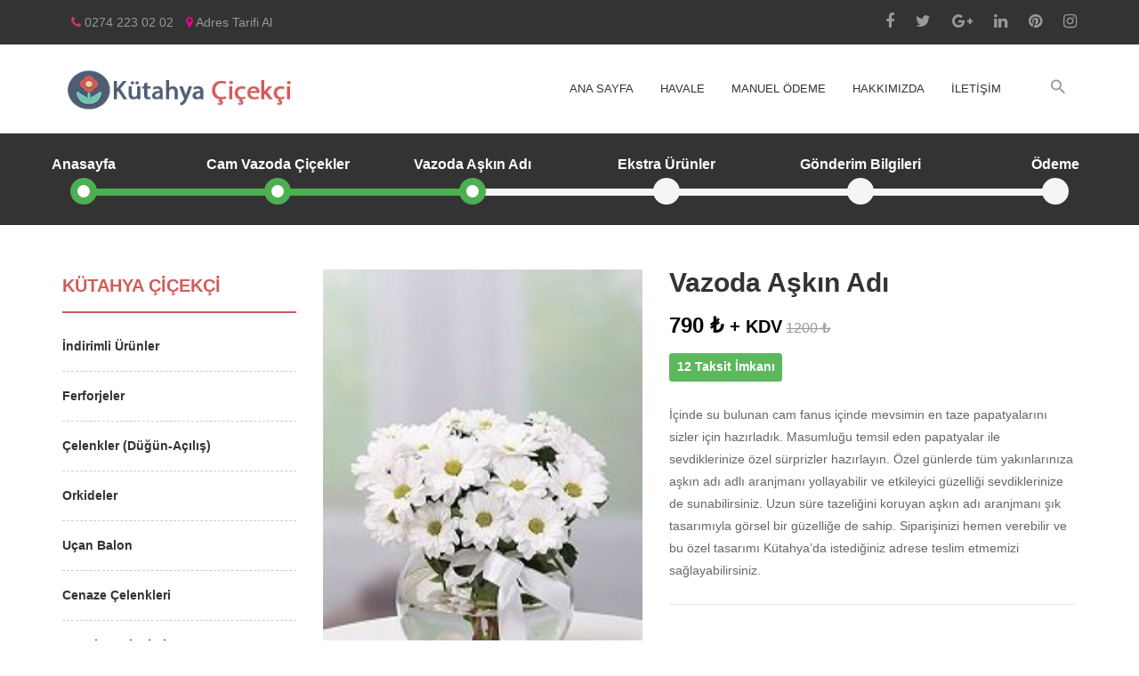

--- FILE ---
content_type: text/html; charset=UTF-8
request_url: https://www.cicekcikutahya.com/vazoda-askin-adi
body_size: 5164
content:
<!DOCTYPE html> <html lang="tr"> <head> <meta charset="utf-8"> <title>Vazoda Aşkın Adı</title> <meta http-equiv="X-UA-Compatible" content="IE=edge,chrome=1"> <meta name="viewport" content="width=device-width, initial-scale=1"> <meta name="description" content="Saflık ve masumiyetin simgesi olan bu çiçekleri sevdiklerinize hediye ederek onları mutlu edebilirsiniz."> <meta property="og:description" content="Saflık ve masumiyetin simgesi olan bu çiçekleri sevdiklerinize hediye ederek onları mutlu edebilirsiniz."/> <meta name="content-language" content="tr"/> <link rel="canonical" href="https://www.cicekcikutahya.com/vazoda-askin-adi"/> <link rel="stylesheet" href="https://www.cicekcikutahya.com/front/css/all.min.css?v=2"> <!-- Global site tag (gtag.js) - Google Analytics --> <script async src="https://www.googletagmanager.com/gtag/js?id=UA-45597300-1"></script> <script> window.dataLayer = window.dataLayer || [];
  function gtag(){dataLayer.push(arguments);}
  gtag('js', new Date());

  gtag('config', 'UA-45597300-1'); </script> </head> <body class="index home-1"> <script> function gtag(){dataLayer.push(arguments);}
	gtag('event', 'page_view', {
		ecomm_pagetype: 'product',
		ecomm_prodid: 161,
		ecomm_totalvalue: 790
	});
	dataLayer.push(
		{
			ecomm_pagetype: 'product',
			ecomm_prodid: 161,
			ecomm_totalvalue: 790
		}
	); </script> <script type="text/javascript"> var google_tag_params = {
	ecomm_prodid: '161',
	ecomm_pagetype: 'product',
	ecomm_totalvalue: '790',
	}; </script> <div id="all"> <header id="top-header"> <div class="header-topbar"> <div class="container"> <div class="row"> <div class="col-lg-5 col-md-5 col-sm-12 col-xs-12"> <div class="block-callus"> <span><a href="tel:0274 223 02 02"><i class="fa fa-phone phn"></i> 0274 223 02 02</a> <div class="inf">7/24 Müşteri Destek Hattı</div> </span> <span><a href="https://www.google.com.tr/maps/dir/''/K%C3%BCtahya+%C3%87i%C3%A7ek%C3%A7i-k%C3%BCtahyal%C4%B1+%C3%A7i%C3%A7ek,+Alipa%C5%9Fa+Mh.+%C3%A7olaker+apartman%C4%B1+1%2F1-c,+Fatih+Sultan+Mehmet+Blv.,+43020+K%C3%BCtahya+Merkez%2FK%C3%BCtahya/@39.419444,29.916722,12z/data=!4m8!4m7!1m0!1m5!1m1!1s0x14c94812978542a7:0x96ce256dea057783!2m2!1d29.986762!2d39.419465"><i class="fa fa-map-marker mapic"></i> Adres Tarifi Al</a> <div class="inf1 mapinf1">Kütahya Merkez</div> </span> <span class="visible-xs"><a href="whatsapp://send?text=Çiçek%20sipariş%20etmek%20istiyorum&phone=+905522243399"><i class="fa fa-comments"></i> Whatsapp</a> </span> </div> </div> <div class="col-lg-7 col-md-7 col-sm-6 col-xs-4"> <div class="header_user_info pull-right hidden-sm hidden-xs"> <div data-toggle="dropdown" class="dropdown-title"> <a href="#" title="My account"><i class="fa fa-user"></i></a> </div> <div class="head-soci"> <div class="social_block"> <ul class="links"> <li><a href="#"><em class="fa fa-facebook"></em><span class="unvisible">facebook</span> </a></li> <li><a href="#"><em class="fa fa-twitter"></em><span class="unvisible">twitter</span> </a></li> <li><a href="#"><em class="fa fa-google-plus"></em><span class="unvisible">google</span> </a></li> <li><a href="#"><em class="fa fa-linkedin"></em><span class="unvisible">linkedin</span> </a></li> <li><a href="#"><em class="fa fa-pinterest"></em><span class="unvisible">pinterest</span> </a></li> <li class="last"><a href="#"><em class="fa fa-instagram"></em><span class="unvisible">instagram</span> </a></li> </ul> </div> </div> </div> </div> </div> </div> <div class="whatsapp-banner visible-xs"> <a href="whatsapp://send?text=Çiçek%20sipariş%20etmek%20istiyorum&phone=+905522243399"> <i class="fa fa-whatsapp"></i> Whatsapp  İle Sipariş Vermek İçin Tıklayın. </a> </div> </div> <div class="header-main"> <div class="container"> <div class="row"> <div class="col-lg-3 col-md-3 col-sm-5 col-xs-7"> <div class="logo"> <a href="https://www.cicekcikutahya.com" title="Kütahya Çiçekçi"> <img class="img-responsive" src="https://www.cicekcikutahya.com/front/img/logo.png" alt="Kütahya Çiçekçi"> </a> </div> </div> <div class="col-lg-9 col-md-9 col-sm-7 col-xs-5"> <div class="topheader-navholder"> <div class="topheader-navholder-lf"> <div id="search_block_top" class="block-search dropdown-over pull-right"> <div data-toggle="dropdown" class="dropdown-title"> <a href="#" title="Ara"><i class="zmdi zmdi-search"></i></a> </div> <div class="dropdown-content"> <form id="searchbox" action="/ara"> <div class="input-group"> <input class="search_query form-control" type="text" id="search_query_top" name="s" placeholder="Ara..." value="" autocomplete="off"> <div class="input-group-btn"> <button type="submit" class="btn button btn-primary">ARA</button> </div> </div> </form> </div> </div> </div> <div class="topheader-navholder-rg"> <span id="btn-menu"><i class="zmdi zmdi-menu"></i></span> <nav id="main-nav"> <ul class="nav navbar-nav megamenu"> <li> <a href='https://www.cicekcikutahya.com'>ANA SAYFA</a> </li> <li class=""> <a href="https://www.cicekcikutahya.com/havale"> Havale </a> </li> <li class=""> <a href="https://www.cicekcikutahya.com/cicek-satin-alma/manuel-odeme"> Manuel Ödeme </a> </li> <li class=""> <a href="https://www.cicekcikutahya.com/hakkimizda"> Hakkımızda </a> </li> <li class=""> <a href="https://www.cicekcikutahya.com/iletisim"> İletişim </a> </li> </ul> </nav> </div> </div> </div> </div> </div> </div> </header> <div class="row bs-wizard" style="border-bottom:0;"> <div class="col-md-2 col-xs-12 bs-wizard-step complete"> <div class="text-center bs-wizard-stepnum">Anasayfa</div> <div class="progress"> <div class="progress-bar"></div> </div> <a href="https://www.cicekcikutahya.com" class="bs-wizard-dot"></a> </div> <div class="col-md-2 col-xs-12 bs-wizard-step complete"> <div class="text-center bs-wizard-stepnum">Cam Vazoda Çiçekler</div> <div class="progress"> <div class="progress-bar"></div> </div> <a href="https://www.cicekcikutahya.com/cam-vazoda-cicekler" class="bs-wizard-dot"></a> </div> <div class="col-md-2 col-xs-12 bs-wizard-step active"> <div class="text-center bs-wizard-stepnum">Vazoda Aşkın Adı</div> <div class="progress"> <div class="progress-bar"></div> </div> <a href="#" class="bs-wizard-dot"></a> </div> <div class="col-md-2 col-xs-12 bs-wizard-step disabled"> <div class="text-center bs-wizard-stepnum">Ekstra Ürünler</div> <div class="progress"><div class="progress-bar"></div></div> <a href="#" class="bs-wizard-dot"></a> </div> <div class="col-md-2 col-xs-12 bs-wizard-step disabled"> <div class="text-center bs-wizard-stepnum">Gönderim Bilgileri</div> <div class="progress"><div class="progress-bar"></div></div> <a href="#" class="bs-wizard-dot"></a> </div> <div class="col-md-2 col-xs-12 bs-wizard-step disabled"> <div class="text-center bs-wizard-stepnum">Ödeme</div> <div class="progress"><div class="progress-bar"></div></div> <a href="#" class="bs-wizard-dot"></a> </div> </div> <div id="columns" class="columns-container"> <div class="container"> <div class="row"> <div class="hidden-xs"> <div id="left_column" class="sidebar col-lg-3 col-md-3"> <div id="categories_block_left" class="block"> <div class="title_block sweet_title">Kütahya Çiçekçi</div> <div class="block_content"> <ul class="list-block sweet_ul"> <li><a href="https://www.cicekcikutahya.com/indirimli-urunler" title="İndirimli Ürünler">İndirimli Ürünler</a></li> <li><a href="https://www.cicekcikutahya.com/ferforjeler" title="Ferforjeler">Ferforjeler</a></li> <li><a href="https://www.cicekcikutahya.com/celenkler-dugun-acilis" title="Çelenkler (Düğün-Açılış)">Çelenkler (Düğün-Açılış)</a></li> <li><a href="https://www.cicekcikutahya.com/orkideler" title="Orkideler">Orkideler</a></li> <li><a href="https://www.cicekcikutahya.com/ucan-balon" title="Uçan Balon">Uçan Balon</a></li> <li><a href="https://www.cicekcikutahya.com/cenaze-celenkleri" title="Cenaze Çelenkleri">Cenaze Çelenkleri</a></li> <li><a href="https://www.cicekcikutahya.com/mevsim-buketleri" title="Mevsim Buketleri">Mevsim Buketleri</a></li> <li><a href="https://www.cicekcikutahya.com/cam-vazoda-cicekler" title="Cam Vazoda Çiçekler">Cam Vazoda Çiçekler</a></li> <li><a href="https://www.cicekcikutahya.com/gul-buketleri" title="Gül Buketleri">Gül Buketleri</a></li> <li><a href="https://www.cicekcikutahya.com/saksi-cicekleri" title="Saksı Çiçekleri">Saksı Çiçekleri</a></li> <li><a href="https://www.cicekcikutahya.com/cam-vozada-guller" title="Cam Vozada Güller">Cam Vozada Güller</a></li> </ul> </div> </div> </div> </div> <div class="pb-left-column col-xs-12 col-sm-12 col-md-4"> <div id="image-block" class="clearfix"> <div id="view_full_size"> <img src="/yuklemeler/cicekler/askin-adi.jpg" alt="Vazoda Aşkın Adı" class="img-responsive"> </div> </div> </div> <div class="pb-center-column col-xs-12 col-sm-12 col-md-5"> <div class="pb-centercolumn"> <h1>Vazoda Aşkın Adı</h1> <div class="price clearfix"> <p class="our_price_display"> 790 ₺ <small> + KDV </small> </p> <p class="old_price"> 1200 ₺ </p> </div> <div class="product-boxinfo"> <p id="availability_statut"> <span id="availability_value" class="label label-success"> 12 Taksit İmkanı </span> </p> </div> <div id="short_description_block"> <p>İçinde su bulunan cam fanus içinde mevsimin en taze papatyalarını sizler için hazırladık. Masumluğu temsil eden papatyalar ile sevdiklerinize özel sürprizler hazırlayın. Özel günlerde tüm yakınlarınıza aşkın adı adlı aranjmanı yollayabilir ve etkileyici güzelliği sevdiklerinize de sunabilirsiniz. Uzun süre tazeliğini koruyan aşkın adı aranjmanı şık tasarımıyla görsel bir güzelliğe de sahip. Siparişinizi hemen verebilir ve bu özel tasarımı Kütahya’da istediğiniz adrese teslim etmemizi sağlayabilirsiniz.</p> </div> <div class="box-info-product clearfix"> <div id="attributes"> <form action="/cicek-satin-alma/ekstra-urun" method="post" class="productFormContent" id="productForm" data-parsley-excluded="input[type=button], input[type=submit], input[type=reset], [disabled]"> <div class="attribute_fieldset clearfix"> <label class="attribute_label">Teslimat Yeri</label> <div class="attribute_list"> <select class="form-control" name="teslimatYeri"> <option value="Kütahya Merkez">Kütahya Merkez Ücretsiz</option> <option value="Dpü Kyk Kız Yurtları">Dpü Kyk Kız Yurtları +350 TL</option> </select> </div> </div> <div class="attribute_fieldset clearfix"> <div class="row"> <div class="col-md-3 col-xs-6"> <div class="btn btnOutline productDateSelectBtn productDateSelect" data-date="26-01-2026"> <span class="head"> Bugün </span> <span class="foot"> 26 Ocak </span> </div> </div> <div class="col-md-3 col-xs-6"> <div class="btn btnOutline productDateSelectBtn productDateSelect" data-date="27-01-2026"> <span class="head"> Yarın </span> <span class="foot"> 27 Ocak </span> </div> </div> <div class="col-md-3 col-xs-6"> <div class="btn btnOutline productDateSelectBtn productDateSelect" data-date="28-01-2026"> <span class="head"> 2 Gün Sonra </span> <span class="foot"> 28 Ocak </span> </div> </div> <div class="col-md-3 col-xs-6"> <div class="btn btnOutline productDateSelectBtn datepicker parentDatePicker"> <span class="head"> <i class="fa fa-calendar datepicker"></i> </span> <span class="foot datepicker"> Takvim </span> </div> </div> </div> </div> <div class="attribute_fieldset clearfix" id="teslimatSaatiArea"> </div> <button type="submit" class="exclusive btn button btn-primary"><i class="fa fa-shopping-cart"></i> Kütahya'ya Gönder</button> <input type="hidden" id="teslimTarihi" data-parsley-required="true" data-parsley-validate-if-empty name="teslimatTarihi" data-parsley-error-message="Lütfen Teslimat Tarihi Seçiniz !"> <input type="hidden" name="product_id" value="161"> <input type="hidden" name="_token" value="SdY7EINbxVRwkiujSuyIemZ3ui95X6uZQ2sY3FKb"> </form> </div> </div> </div> </div> </div> </div> </div> <div class="section section-tabsproduct padim"> <div class="container"> <div class="row"> <div class="col-md-12"> <div class="tabs-top block"> <div class="block-title"> <div class="title_block h4"> Benzer Çiçekler <img width="100%" src="https://www.cicekcikutahya.com/front/img/line-in.png"> </div> </div> <div class="tab-content"> <div role="tabpanel" class="tab-pane active" id="bouquets"> <div class="block_content"> <div class="row auto-clear "> <div class="col-lg-3 col-md-3 col-sm-6 col-xs-6 col-sp-6"> <div class="product-container"> <div class="left-block"> <div class="product-image-container"> <a class="product_img_link" href="https://www.cicekcikutahya.com/fanus-karanfil" title="Fanus-Karanfil"> <img src="https://www.cicekcikutahya.com/yuklemeler/thumbs/kutuda-guller-5.jpg" alt="Fanus-Karanfil" class="img-responsive"> </a> </div> </div> <div class="right-block"> <div class="product-box"> <div class="name"> <a class="product-name" href="https://www.cicekcikutahya.com/fanus-karanfil" title="Fanus-Karanfil"> Fanus-Karanfil </a> </div> <div class="content_price"> <span class="old-price product-price">1300₺</span> <span class="price product-price">950₺ <small>+KDV</small></span> <small class="badge_label">12 Taksit İmkanı</small> </div> <a href="https://www.cicekcikutahya.com/fanus-karanfil" class="btn btn-primary"> Kütahya'ya Gönder </a> </div> </div> </div> </div> <div class="col-lg-3 col-md-3 col-sm-6 col-xs-6 col-sp-6"> <div class="product-container"> <div class="left-block"> <div class="product-image-container"> <a class="product_img_link" href="https://www.cicekcikutahya.com/spatifilyum" title="Spatifilyum"> <img src="https://www.cicekcikutahya.com/yuklemeler/cicekler/thumbs/spat_1.jpg" alt="Spatifilyum" class="img-responsive"> </a> </div> </div> <div class="right-block"> <div class="product-box"> <div class="name"> <a class="product-name" href="https://www.cicekcikutahya.com/spatifilyum" title="Spatifilyum"> Spatifilyum </a> </div> <div class="content_price"> <div class="price product-price">950₺ <small>+KDV</small></div> <small class="badge_label">12 Taksit İmkanı</small> </div> <a href="https://www.cicekcikutahya.com/spatifilyum" class="btn btn-primary"> Kütahya'ya Gönder </a> </div> </div> </div> </div> <div class="col-lg-3 col-md-3 col-sm-6 col-xs-6 col-sp-6"> <div class="product-container"> <div class="left-block"> <div class="product-image-container"> <a class="product_img_link" href="https://www.cicekcikutahya.com/cam-vazo-sebboy" title="Cam Vazo Şebboy"> <img src="https://www.cicekcikutahya.com/yuklemeler/thumbs/cam-vazo-sebboy.jpg" alt="Cam Vazo Şebboy" class="img-responsive"> </a> </div> </div> <div class="right-block"> <div class="product-box"> <div class="name"> <a class="product-name" href="https://www.cicekcikutahya.com/cam-vazo-sebboy" title="Cam Vazo Şebboy"> Cam Vazo Şebboy </a> </div> <div class="content_price"> <div class="price product-price">1400₺ <small>+KDV</small></div> <small class="badge_label">12 Taksit İmkanı</small> </div> <a href="https://www.cicekcikutahya.com/cam-vazo-sebboy" class="btn btn-primary"> Kütahya'ya Gönder </a> </div> </div> </div> </div> <div class="col-lg-3 col-md-3 col-sm-6 col-xs-6 col-sp-6"> <div class="product-container"> <div class="left-block"> <div class="product-image-container"> <a class="product_img_link" href="https://www.cicekcikutahya.com/kokina-buket" title="Kokina Buket"> <img src="https://www.cicekcikutahya.com/yuklemeler/thumbs/kokina-kutahya.jpeg" alt="Kokina Buket" class="img-responsive"> </a> </div> </div> <div class="right-block"> <div class="product-box"> <div class="name"> <a class="product-name" href="https://www.cicekcikutahya.com/kokina-buket" title="Kokina Buket"> Kokina Buket </a> </div> <div class="content_price"> <span class="old-price product-price">1210₺</span> <span class="price product-price">990₺ <small>+KDV</small></span> <small class="badge_label">12 Taksit İmkanı</small> </div> <a href="https://www.cicekcikutahya.com/kokina-buket" class="btn btn-primary"> Kütahya'ya Gönder </a> </div> </div> </div> </div> <div class="col-lg-3 col-md-3 col-sm-6 col-xs-6 col-sp-6"> <div class="product-container"> <div class="left-block"> <div class="product-image-container"> <a class="product_img_link" href="https://www.cicekcikutahya.com/cam-vazoda-saf-sevgi" title="Cam Vazoda Saf Sevgi"> <img src="https://www.cicekcikutahya.com/yuklemeler/cicekler/thumbs/saf-sevgi.jpg" alt="Cam Vazoda Saf Sevgi" class="img-responsive"> </a> </div> </div> <div class="right-block"> <div class="product-box"> <div class="name"> <a class="product-name" href="https://www.cicekcikutahya.com/cam-vazoda-saf-sevgi" title="Cam Vazoda Saf Sevgi"> Cam Vazoda Saf Sevgi </a> </div> <div class="content_price"> <div class="price product-price">970₺ <small>+KDV</small></div> <small class="badge_label">12 Taksit İmkanı</small> </div> <a href="https://www.cicekcikutahya.com/cam-vazoda-saf-sevgi" class="btn btn-primary"> Kütahya'ya Gönder </a> </div> </div> </div> </div> <div class="col-lg-3 col-md-3 col-sm-6 col-xs-6 col-sp-6"> <div class="product-container"> <div class="left-block"> <div class="product-image-container"> <a class="product_img_link" href="https://www.cicekcikutahya.com/cam-vazoda-rengarenk-gerbela" title="Cam Vazoda Rengarenk Gerbela"> <img src="https://www.cicekcikutahya.com/yuklemeler/cicekler/thumbs/rengarenk-gerbela.jpg" alt="Cam Vazoda Rengarenk Gerbela" class="img-responsive"> </a> </div> </div> <div class="right-block"> <div class="product-box"> <div class="name"> <a class="product-name" href="https://www.cicekcikutahya.com/cam-vazoda-rengarenk-gerbela" title="Cam Vazoda Rengarenk Gerbela"> Cam Vazoda Rengarenk Gerbela </a> </div> <div class="content_price"> <div class="price product-price">900₺ <small>+KDV</small></div> <small class="badge_label">12 Taksit İmkanı</small> </div> <a href="https://www.cicekcikutahya.com/cam-vazoda-rengarenk-gerbela" class="btn btn-primary"> Kütahya'ya Gönder </a> </div> </div> </div> </div> <div class="col-lg-3 col-md-3 col-sm-6 col-xs-6 col-sp-6"> <div class="product-container"> <div class="left-block"> <div class="product-image-container"> <a class="product_img_link" href="https://www.cicekcikutahya.com/vazoda-askin-adi" title="Vazoda Aşkın Adı"> <img src="https://www.cicekcikutahya.com/yuklemeler/cicekler/thumbs/askin-adi.jpg" alt="Vazoda Aşkın Adı" class="img-responsive"> </a> </div> </div> <div class="right-block"> <div class="product-box"> <div class="name"> <a class="product-name" href="https://www.cicekcikutahya.com/vazoda-askin-adi" title="Vazoda Aşkın Adı"> Vazoda Aşkın Adı </a> </div> <div class="content_price"> <span class="old-price product-price">1200₺</span> <span class="price product-price">790₺ <small>+KDV</small></span> <small class="badge_label">12 Taksit İmkanı</small> </div> <a href="https://www.cicekcikutahya.com/vazoda-askin-adi" class="btn btn-primary"> Kütahya'ya Gönder </a> </div> </div> </div> </div> <div class="col-lg-3 col-md-3 col-sm-6 col-xs-6 col-sp-6"> <div class="product-container"> <div class="left-block"> <div class="product-image-container"> <a class="product_img_link" href="https://www.cicekcikutahya.com/bahar-atesi" title="Bahar Ateşi"> <img src="https://www.cicekcikutahya.com/yuklemeler/thumbs/82caad46-cbee-4127-b070-07cdf5155053.jpeg" alt="Bahar Ateşi" class="img-responsive"> </a> </div> </div> <div class="right-block"> <div class="product-box"> <div class="name"> <a class="product-name" href="https://www.cicekcikutahya.com/bahar-atesi" title="Bahar Ateşi"> Bahar Ateşi </a> </div> <div class="content_price"> <div class="price product-price">1200₺ <small>+KDV</small></div> <small class="badge_label">12 Taksit İmkanı</small> </div> <a href="https://www.cicekcikutahya.com/bahar-atesi" class="btn btn-primary"> Kütahya'ya Gönder </a> </div> </div> </div> </div> </div> </div> </div> </div> </div> </div> </div> </div> </div> <footer id="footer"> <div class="footer-center"> <div class="container"> <div class="row"> <div class="col-lg-5 col-md-5 col-sm-12 col-xs-12 col-sp-12"> <div class="block-keep block"> <div class="title_block">Hakkımızda</div> <div class="block_content"> <p>Kütahya merkezde Atatürk bulvarın&#039;da 2003 yılında Osman Şenol tarafından kurulan ve uzmanlaşmış bir kadroya sahip olan Çiçekçim Çiçekçilik, saat 09:00 - 23:00 arasında, Kütahya&#039;nın istisnasız her adresine ücretsiz teslimat avantajı eşliğinde hizmet vermeyi sürdürmektedir.</p> </div> </div> <div class="social_block"> <ul class="links"> <li><a href="#"><em class="fa fa-facebook"></em><span class="unvisible">facebook</span> </a></li> <li><a href="#"><em class="fa fa-twitter"></em><span class="unvisible">twitter</span> </a></li> <li><a href="#"><em class="fa fa-google-plus"></em><span class="unvisible">google</span> </a></li> <li><a href="#"><em class="fa fa-linkedin"></em><span class="unvisible">linkedin</span> </a></li> <li><a href="#"><em class="fa fa-pinterest"></em><span class="unvisible">pinterest</span> </a></li> <li class="last"><a href="#"><em class="fa fa-instagram"></em><span class="unvisible">instagram</span> </a></li> </ul> </div> </div> <div class="col-lg-2 col-md-2 col-sm-4 col-xs-12 col-sp-12"> <div class="footer-block block"> <div class="title_block">Genel Bilgiler</div> <ul class="toggle-footer list-group bullet"> <li class=""> <a href="https://www.cicekcikutahya.com/hakkimizda"> Hakkımızda </a> </li> <li class=""> <a href="https://www.cicekcikutahya.com/blog"> Blog </a> </li> </ul> </div> </div> <div class="col-lg-2 col-md-2 col-sm-4 col-xs-12 col-sp-12"> <div class="footer-block block"> <div class="title_block">Müşteri Hizmetleri</div> <ul class="toggle-footer list-group bullet"> <li class=""> <a href="https://www.cicekcikutahya.com/iletisim"> İletişim </a> </li> </ul> </div> </div> <div class="col-lg-3 col-md-3 col-sm-4 col-xs-12 col-sp-12"> <div class="block-html block"> <div class="title_block">Çalışma Saatlerİ</div> <div class="block_content"> <p>Pazartesi & Cumartesi > 08:00 - 23:00</p> <p>Pazar  > 09:00 - 22:00</p> </div> </div> </div> </div> </div> </div> <div class="footer-copyright"> <div class="container"> <div class="row"> <div class="text-center col-lg-12 col-md-12 col-sm-12 col-xs-12 col-sp-12"> Copyright © 2017 - Tüm Hakları Saklıdır </div> </div> </div> </div> </footer> <div class="go-up"> <a href="#"><i class="fa fa-chevron-up"></i></a> </div> </div> <script src="https://www.cicekcikutahya.com/front/js/all.min.js?v=2"></script> <link rel="stylesheet" href="https://www.cicekcikutahya.com/front/js/date/default.css"> <link rel="stylesheet" href="https://www.cicekcikutahya.com/front/js/date/default.date.css"> <script src="https://www.cicekcikutahya.com/front/js/date/picker.js"></script> <script src="https://www.cicekcikutahya.com/front/js/date/picker.date.js"></script> <script src="https://www.cicekcikutahya.com/front/js/date/tr_TR.js"></script> <script src="https://www.cicekcikutahya.com/front/js/parsley/parsley.min.js"></script> <script src="https://www.cicekcikutahya.com/front/js/parsley/tr.js"></script> <script> $.ajaxSetup({
            headers: {
                'X-CSRF-TOKEN': $('input[name="_token"]').val()
            }
        });

        $('.datepicker').pickadate({
            format: 'dd-mm-yyyy',
            onSet: function(context) {
                var selectedDay = $(this)[0].$node[0].value;
                $('.datepicker .foot').text(selectedDay);
                $('.productDateSelectBtn').removeClass('btnActive');
                $('.parentDatePicker').addClass('btnActive');
                $('#teslimTarihi').val(selectedDay);
                updateTime(selectedDay);
            }
        });
       
        $('.productDateSelect').click(function() {
            $('.productDateSelectBtn').removeClass('btnActive');
            $(this).addClass('btnActive');
            $('#teslimTarihi').val($(this).data('date'));
            updateTime($(this).data('date'));
        });

        $('#productForm').parsley().on('field:validated', function() {
            var ok = $('.parsley-error').length === 0;
            $('.bs-callout-info').toggleClass('hidden', !ok);
            $('.bs-callout-warning').toggleClass('hidden', ok);
        });


        function updateTime(date){
            $.ajax({
                url: "/cicek-satin-alma/updateTeslimatSaati",
                type: "POST",
                data: {date},
                success: function(data){
                    $('#teslimatSaatiArea').html('');
                    $('#teslimatSaatiArea').html(data);
                }
            }); 
        } </script> </body> </html>

--- FILE ---
content_type: text/css
request_url: https://www.cicekcikutahya.com/front/css/all.min.css?v=2
body_size: 50401
content:
@charset "UTF-8";html{font-family:sans-serif;-ms-text-size-adjust:100%;-webkit-text-size-adjust:100%}body{margin:0}article,aside,details,figcaption,figure,footer,header,hgroup,main,nav,section,summary{display:block}audio,canvas,progress,video{display:inline-block;vertical-align:baseline}audio:not([controls]){display:none;height:0}[hidden],template{display:none}a{background:transparent}a:active,a:hover{outline:0}abbr[title]{border-bottom:1px dotted}b,strong{font-weight:700}dfn{font-style:italic}h1{font-size:2em;margin:.67em 0}mark{background:#ff0;color:#000}small{font-size:80%}sub,sup{font-size:75%;line-height:0;position:relative;vertical-align:baseline}sup{top:-.5em}sub{bottom:-.25em}img{border:0}svg:not(:root){overflow:hidden}figure{margin:1em 40px}hr{-moz-box-sizing:content-box;box-sizing:content-box;height:0}pre{overflow:auto}code,kbd,pre,samp{font-family:monospace,monospace;font-size:1em}button,input,optgroup,select,textarea{color:inherit;font:inherit;margin:0}button{overflow:visible}button,select{text-transform:none}button,html input[type="button"],input[type="reset"],input[type="submit"]{-webkit-appearance:button;cursor:pointer}button[disabled],html input[disabled]{cursor:default}button::-moz-focus-inner,input::-moz-focus-inner{border:0;padding:0}input{line-height:normal}input[type="checkbox"],input[type="radio"]{box-sizing:border-box;padding:0}input[type="number"]::-webkit-inner-spin-button,input[type="number"]::-webkit-outer-spin-button{height:auto}input[type="search"]{-webkit-appearance:textfield;-moz-box-sizing:content-box;-webkit-box-sizing:content-box;box-sizing:content-box}input[type="search"]::-webkit-search-cancel-button,input[type="search"]::-webkit-search-decoration{-webkit-appearance:none}fieldset{border:1px solid silver;margin:0 2px;padding:.35em .625em .75em}legend{border:0;padding:0}textarea{overflow:auto}optgroup{font-weight:700}table{border-collapse:collapse;border-spacing:0}td,th{padding:0}*{-webkit-box-sizing:border-box;-moz-box-sizing:border-box;box-sizing:border-box}*:before,*:after{-webkit-box-sizing:border-box;-moz-box-sizing:border-box;box-sizing:border-box}html{font-size:62.5%;-webkit-tap-highlight-color:rgba(0,0,0,0)}body{font-family:"Poppins",sans-serif;font-size:14px;line-height:1.85714;color:#666;background-color:white}input,button,select,textarea{font-family:inherit;font-size:inherit;line-height:inherit}a{color:#333;text-decoration:none}a:hover,a:focus{color:#e6c302;text-decoration:none}a:focus{outline:thin dotted;outline:5px auto -webkit-focus-ring-color;outline-offset:-2px}figure{margin:0}img{vertical-align:middle}.img-responsive{display:block;max-width:100%;height:auto}.img-rounded{border-radius:6px}.img-thumbnail{padding:4px;line-height:1.85714;background-color:white;border:1px solid #ddd;border-radius:0;-webkit-transition:all 0.2s ease-in-out;transition:all 0.2s ease-in-out;display:inline-block;max-width:100%;height:auto}.img-circle{border-radius:50%}hr{margin-top:25px;margin-bottom:25px;border:0;border-top:1px solid #eee}.sr-only{position:absolute;width:1px;height:1px;margin:-1px;padding:0;overflow:hidden;clip:rect(0,0,0,0);border:0}h1,h2,h3,h4,h5,h6,.h1,.h2,.h3,.h4,.h5,.h6{font-family:"Poppins",sans-serif;font-weight:700;line-height:1.85714;color:#333;text-transform:uppercase}h1 small,h1 .small,h2 small,h2 .small,h3 small,h3 .small,h4 small,h4 .small,h5 small,h5 .small,h6 small,h6 .small,.h1 small,.h1 .small,.h2 small,.h2 .small,.h3 small,.h3 .small,.h4 small,.h4 .small,.h5 small,.h5 .small,.h6 small,.h6 .small{font-weight:400;line-height:1;color:#999}h1,.h1,h2,.h2,h3,.h3{margin-top:0;margin-bottom:12.5px}h1 small,h1 .small,.h1 small,.h1 .small,h2 small,h2 .small,.h2 small,.h2 .small,h3 small,h3 .small,.h3 small,.h3 .small{font-size:65%}h4,.h4,h5,.h5,h6,.h6{margin-top:0;margin-bottom:12.5px}h4 small,h4 .small,.h4 small,.h4 .small,h5 small,h5 .small,.h5 small,.h5 .small,h6 small,h6 .small,.h6 small,.h6 .small{font-size:75%}h1,.h1{font-size:36px}h2,.h2{font-size:30px}h3,.h3{font-size:22px}h4,.h4{font-size:18px}h5,.h5{font-size:14px}h6,.h6{font-size:12px}p{margin:0 0 12.5px}.lead{margin-bottom:25px;font-size:16px;font-weight:200;line-height:1.4}@media (min-width:768px){.lead{font-size:21px}}small,.small{font-size:85%}cite{font-style:normal}.text-left{text-align:left}.text-right{text-align:right}.text-center{text-align:center}.text-justify{text-align:justify}.text-muted{color:#999}.text-primary{color:#428bca}a.text-primary:hover{color:#3071a9}.text-success{color:#3c763d}a.text-success:hover{color:#2b542c}.text-info{color:#31708f}a.text-info:hover{color:#245269}.text-warning{color:#8a6d3b}a.text-warning:hover{color:#66512c}.text-danger{color:#a94442}a.text-danger:hover{color:#843534}.bg-primary{color:#fff}.bg-primary{background-color:#428bca}a.bg-primary:hover{background-color:#3071a9}.bg-success{background-color:#dff0d8}a.bg-success:hover{background-color:#c1e2b3}.bg-info{background-color:#d9edf7}a.bg-info:hover{background-color:#afd9ee}.bg-warning{background-color:#fcf8e3}a.bg-warning:hover{background-color:#f7ecb5}.bg-danger{background-color:#f2dede}a.bg-danger:hover{background-color:#e4b9b9}.page-header{padding-bottom:11.5px;margin:50px 0 25px;border-bottom:1px solid #eee}ul,ol{margin-top:0;margin-bottom:12.5px}ul ul,ul ol,ol ul,ol ol{margin-bottom:0}.list-unstyled,.list-inline{padding-left:0;list-style:none}.list-inline{margin-left:-5px}.list-inline>li{display:inline-block;padding-left:5px;padding-right:5px}dl{margin-top:0;margin-bottom:25px}dt,dd{line-height:1.85714}dt{font-weight:700}dd{margin-left:0}@media (min-width:768px){.dl-horizontal dt{float:left;width:160px;clear:left;text-align:right;overflow:hidden;text-overflow:ellipsis;white-space:nowrap}.dl-horizontal dd{margin-left:180px}.dl-horizontal dd:before,.dl-horizontal dd:after{content:" ";display:table}.dl-horizontal dd:after{clear:both}}abbr[title],abbr[data-original-title]{cursor:help;border-bottom:1px dotted #999}.initialism{font-size:90%;text-transform:uppercase}blockquote{padding:12.5px 25px;margin:0 0 25px;font-size:17.5px;border-left:5px solid #eee}blockquote p:last-child,blockquote ul:last-child,blockquote ol:last-child{margin-bottom:0}blockquote footer,blockquote small,blockquote .small{display:block;font-size:80%;line-height:1.85714;color:#999}blockquote footer:before,blockquote small:before,blockquote .small:before{content:'\2014 \00A0'}.blockquote-reverse,blockquote.pull-right{padding-right:15px;padding-left:0;border-right:5px solid #eee;border-left:0;text-align:right}.blockquote-reverse footer:before,.blockquote-reverse small:before,.blockquote-reverse .small:before,blockquote.pull-right footer:before,blockquote.pull-right small:before,blockquote.pull-right .small:before{content:''}.blockquote-reverse footer:after,.blockquote-reverse small:after,.blockquote-reverse .small:after,blockquote.pull-right footer:after,blockquote.pull-right small:after,blockquote.pull-right .small:after{content:'\00A0 \2014'}blockquote:before,blockquote:after{content:""}address{margin-bottom:25px;font-style:normal;line-height:1.85714}code,kbd,pre,samp{font-family:Menlo,Monaco,Consolas,"Courier New",monospace}code{padding:2px 4px;font-size:90%;color:#c7254e;background-color:#f9f2f4;white-space:nowrap;border-radius:0}kbd{padding:2px 4px;font-size:90%;color:white;background-color:#333;border-radius:3px;box-shadow:inset 0 -1px 0 rgba(0,0,0,.25)}pre{display:block;padding:12px;margin:0 0 12.5px;font-size:13px;line-height:1.85714;word-break:break-all;word-wrap:break-word;color:#333;background-color:whitesmoke;border:1px solid #ccc;border-radius:0}pre code{padding:0;font-size:inherit;color:inherit;white-space:pre-wrap;background-color:transparent;border-radius:0}.pre-scrollable{max-height:340px;overflow-y:scroll}.container{margin-right:auto;margin-left:auto;padding-left:15px;padding-right:15px}.container:before,.container:after{content:" ";display:table}.container:after{clear:both}@media (min-width:768px){.container{width:750px}}@media (min-width:992px){.container{width:970px}}@media (min-width:1200px){.container{width:1170px}}.container-fluid{margin-right:auto;margin-left:auto;padding-left:15px;padding-right:15px}.container-fluid:before,.container-fluid:after{content:" ";display:table}.container-fluid:after{clear:both}.row{margin-left:-15px;margin-right:-15px}.row:before,.row:after{content:" ";display:table}.row:after{clear:both}.col-xs-1,.col-sm-1,.col-md-1,.col-lg-1,.col-xs-2,.col-sm-2,.col-md-2,.col-lg-2,.col-xs-3,.col-sm-3,.col-md-3,.col-lg-3,.col-xs-4,.col-sm-4,.col-md-4,.col-lg-4,.col-xs-5,.col-sm-5,.col-md-5,.col-lg-5,.col-xs-6,.col-sm-6,.col-md-6,.col-lg-6,.col-xs-7,.col-sm-7,.col-md-7,.col-lg-7,.col-xs-8,.col-sm-8,.col-md-8,.col-lg-8,.col-xs-9,.col-sm-9,.col-md-9,.col-lg-9,.col-xs-10,.col-sm-10,.col-md-10,.col-lg-10,.col-xs-11,.col-sm-11,.col-md-11,.col-lg-11,.col-xs-12,.col-sm-12,.col-md-12,.col-lg-12{position:relative;min-height:1px;padding-left:15px;padding-right:15px}.col-xs-1,.col-xs-2,.col-xs-3,.col-xs-4,.col-xs-5,.col-xs-6,.col-xs-7,.col-xs-8,.col-xs-9,.col-xs-10,.col-xs-11,.col-xs-12{float:left}.col-xs-1{width:8.33333%}.col-xs-2{width:16.66667%}.col-xs-3{width:25%}.col-xs-4{width:33.33333%}.col-xs-5{width:41.66667%}.col-xs-6{width:50%}.col-xs-7{width:58.33333%}.col-xs-8{width:66.66667%}.col-xs-9{width:75%}.col-xs-10{width:83.33333%}.col-xs-11{width:91.66667%}.col-xs-12{width:100%}.col-xs-pull-0{right:0%}.col-xs-pull-1{right:8.33333%}.col-xs-pull-2{right:16.66667%}.col-xs-pull-3{right:25%}.col-xs-pull-4{right:33.33333%}.col-xs-pull-5{right:41.66667%}.col-xs-pull-6{right:50%}.col-xs-pull-7{right:58.33333%}.col-xs-pull-8{right:66.66667%}.col-xs-pull-9{right:75%}.col-xs-pull-10{right:83.33333%}.col-xs-pull-11{right:91.66667%}.col-xs-pull-12{right:100%}.col-xs-push-0{left:0%}.col-xs-push-1{left:8.33333%}.col-xs-push-2{left:16.66667%}.col-xs-push-3{left:25%}.col-xs-push-4{left:33.33333%}.col-xs-push-5{left:41.66667%}.col-xs-push-6{left:50%}.col-xs-push-7{left:58.33333%}.col-xs-push-8{left:66.66667%}.col-xs-push-9{left:75%}.col-xs-push-10{left:83.33333%}.col-xs-push-11{left:91.66667%}.col-xs-push-12{left:100%}.col-xs-offset-0{margin-left:0%}.col-xs-offset-1{margin-left:8.33333%}.col-xs-offset-2{margin-left:16.66667%}.col-xs-offset-3{margin-left:25%}.col-xs-offset-4{margin-left:33.33333%}.col-xs-offset-5{margin-left:41.66667%}.col-xs-offset-6{margin-left:50%}.col-xs-offset-7{margin-left:58.33333%}.col-xs-offset-8{margin-left:66.66667%}.col-xs-offset-9{margin-left:75%}.col-xs-offset-10{margin-left:83.33333%}.col-xs-offset-11{margin-left:91.66667%}.col-xs-offset-12{margin-left:100%}@media (min-width:768px){.col-sm-1,.col-sm-2,.col-sm-3,.col-sm-4,.col-sm-5,.col-sm-6,.col-sm-7,.col-sm-8,.col-sm-9,.col-sm-10,.col-sm-11,.col-sm-12{float:left}.col-sm-1{width:8.33333%}.col-sm-2{width:16.66667%}.col-sm-3{width:25%}.col-sm-4{width:33.33333%}.col-sm-5{width:41.66667%}.col-sm-6{width:50%}.col-sm-7{width:58.33333%}.col-sm-8{width:66.66667%}.col-sm-9{width:75%}.col-sm-10{width:83.33333%}.col-sm-11{width:91.66667%}.col-sm-12{width:100%}.col-sm-pull-0{right:0%}.col-sm-pull-1{right:8.33333%}.col-sm-pull-2{right:16.66667%}.col-sm-pull-3{right:25%}.col-sm-pull-4{right:33.33333%}.col-sm-pull-5{right:41.66667%}.col-sm-pull-6{right:50%}.col-sm-pull-7{right:58.33333%}.col-sm-pull-8{right:66.66667%}.col-sm-pull-9{right:75%}.col-sm-pull-10{right:83.33333%}.col-sm-pull-11{right:91.66667%}.col-sm-pull-12{right:100%}.col-sm-push-0{left:0%}.col-sm-push-1{left:8.33333%}.col-sm-push-2{left:16.66667%}.col-sm-push-3{left:25%}.col-sm-push-4{left:33.33333%}.col-sm-push-5{left:41.66667%}.col-sm-push-6{left:50%}.col-sm-push-7{left:58.33333%}.col-sm-push-8{left:66.66667%}.col-sm-push-9{left:75%}.col-sm-push-10{left:83.33333%}.col-sm-push-11{left:91.66667%}.col-sm-push-12{left:100%}.col-sm-offset-0{margin-left:0%}.col-sm-offset-1{margin-left:8.33333%}.col-sm-offset-2{margin-left:16.66667%}.col-sm-offset-3{margin-left:25%}.col-sm-offset-4{margin-left:33.33333%}.col-sm-offset-5{margin-left:41.66667%}.col-sm-offset-6{margin-left:50%}.col-sm-offset-7{margin-left:58.33333%}.col-sm-offset-8{margin-left:66.66667%}.col-sm-offset-9{margin-left:75%}.col-sm-offset-10{margin-left:83.33333%}.col-sm-offset-11{margin-left:91.66667%}.col-sm-offset-12{margin-left:100%}}@media (min-width:992px){.col-md-1,.col-md-2,.col-md-3,.col-md-4,.col-md-5,.col-md-6,.col-md-7,.col-md-8,.col-md-9,.col-md-10,.col-md-11,.col-md-12{float:left}.col-md-1{width:8.33333%}.col-md-2{width:16.66667%}.col-md-3{width:25%}.col-md-4{width:33.33333%}.col-md-5{width:41.66667%}.col-md-6{width:50%}.col-md-7{width:58.33333%}.col-md-8{width:66.66667%}.col-md-9{width:75%}.col-md-10{width:83.33333%}.col-md-11{width:91.66667%}.col-md-12{width:100%}.col-md-pull-0{right:0%}.col-md-pull-1{right:8.33333%}.col-md-pull-2{right:16.66667%}.col-md-pull-3{right:25%}.col-md-pull-4{right:33.33333%}.col-md-pull-5{right:41.66667%}.col-md-pull-6{right:50%}.col-md-pull-7{right:58.33333%}.col-md-pull-8{right:66.66667%}.col-md-pull-9{right:75%}.col-md-pull-10{right:83.33333%}.col-md-pull-11{right:91.66667%}.col-md-pull-12{right:100%}.col-md-push-0{left:0%}.col-md-push-1{left:8.33333%}.col-md-push-2{left:16.66667%}.col-md-push-3{left:25%}.col-md-push-4{left:33.33333%}.col-md-push-5{left:41.66667%}.col-md-push-6{left:50%}.col-md-push-7{left:58.33333%}.col-md-push-8{left:66.66667%}.col-md-push-9{left:75%}.col-md-push-10{left:83.33333%}.col-md-push-11{left:91.66667%}.col-md-push-12{left:100%}.col-md-offset-0{margin-left:0%}.col-md-offset-1{margin-left:8.33333%}.col-md-offset-2{margin-left:16.66667%}.col-md-offset-3{margin-left:25%}.col-md-offset-4{margin-left:33.33333%}.col-md-offset-5{margin-left:41.66667%}.col-md-offset-6{margin-left:50%}.col-md-offset-7{margin-left:58.33333%}.col-md-offset-8{margin-left:66.66667%}.col-md-offset-9{margin-left:75%}.col-md-offset-10{margin-left:83.33333%}.col-md-offset-11{margin-left:91.66667%}.col-md-offset-12{margin-left:100%}}@media (min-width:1200px){.col-lg-1,.col-lg-2,.col-lg-3,.col-lg-4,.col-lg-5,.col-lg-6,.col-lg-7,.col-lg-8,.col-lg-9,.col-lg-10,.col-lg-11,.col-lg-12{float:left}.col-lg-1{width:8.33333%}.col-lg-2{width:16.66667%}.col-lg-3{width:25%}.col-lg-4{width:33.33333%}.col-lg-5{width:41.66667%}.col-lg-6{width:50%}.col-lg-7{width:58.33333%}.col-lg-8{width:66.66667%}.col-lg-9{width:75%}.col-lg-10{width:83.33333%}.col-lg-11{width:91.66667%}.col-lg-12{width:100%}.col-lg-pull-0{right:0%}.col-lg-pull-1{right:8.33333%}.col-lg-pull-2{right:16.66667%}.col-lg-pull-3{right:25%}.col-lg-pull-4{right:33.33333%}.col-lg-pull-5{right:41.66667%}.col-lg-pull-6{right:50%}.col-lg-pull-7{right:58.33333%}.col-lg-pull-8{right:66.66667%}.col-lg-pull-9{right:75%}.col-lg-pull-10{right:83.33333%}.col-lg-pull-11{right:91.66667%}.col-lg-pull-12{right:100%}.col-lg-push-0{left:0%}.col-lg-push-1{left:8.33333%}.col-lg-push-2{left:16.66667%}.col-lg-push-3{left:25%}.col-lg-push-4{left:33.33333%}.col-lg-push-5{left:41.66667%}.col-lg-push-6{left:50%}.col-lg-push-7{left:58.33333%}.col-lg-push-8{left:66.66667%}.col-lg-push-9{left:75%}.col-lg-push-10{left:83.33333%}.col-lg-push-11{left:91.66667%}.col-lg-push-12{left:100%}.col-lg-offset-0{margin-left:0%}.col-lg-offset-1{margin-left:8.33333%}.col-lg-offset-2{margin-left:16.66667%}.col-lg-offset-3{margin-left:25%}.col-lg-offset-4{margin-left:33.33333%}.col-lg-offset-5{margin-left:41.66667%}.col-lg-offset-6{margin-left:50%}.col-lg-offset-7{margin-left:58.33333%}.col-lg-offset-8{margin-left:66.66667%}.col-lg-offset-9{margin-left:75%}.col-lg-offset-10{margin-left:83.33333%}.col-lg-offset-11{margin-left:91.66667%}.col-lg-offset-12{margin-left:100%}}.col-xs-2-4,.col-xs-4-8,.col-xs-7-2,.col-xs-9-6,.col-sm-2-4,.col-sm-4-8,.col-sm-7-2,.col-sm-9-6,.col-md-2-4,.col-md-4-8,.col-md-7-2,.col-md-9-6,.col-lg-2-4,.col-lg-4-8,.col-lg-7-2,.col-lg-9-6{position:relative;min-height:1px;padding-left:15px;padding-right:15px}@media (max-width:480px){.col-sp-2-4,.col-sp-4-8,.col-sp-7-2,.col-sp-9-6{float:left}.hidden-sp{display:none!important}.col-sp-1,.col-sp-2,.col-sp-3,.col-sp-4,.col-sp-5,.col-sp-6,.col-sp-7,.col-sp-8,.col-sp-9,.col-sp-10,.col-sp-11,.col-sp-12{float:left}.col-sp-1{width:8.33333%}.col-sp-2{width:16.66667%}.col-sp-3{width:25%}.col-sp-4{width:33.33333%}.col-sp-5{width:41.66667%}.col-sp-6{width:50%}.col-sp-7{width:58.33333%}.col-sp-8{width:66.66667%}.col-sp-9{width:75%}.col-sp-10{width:83.33333%}.col-sp-11{width:91.66667%}.col-sp-12{width:100%}.col-sp-pull-0{right:0%}.col-sp-pull-1{right:8.33333%}.col-sp-pull-2{right:16.66667%}.col-sp-pull-3{right:25%}.col-sp-pull-4{right:33.33333%}.col-sp-pull-5{right:41.66667%}.col-sp-pull-6{right:50%}.col-sp-pull-7{right:58.33333%}.col-sp-pull-8{right:66.66667%}.col-sp-pull-9{right:75%}.col-sp-pull-10{right:83.33333%}.col-sp-pull-11{right:91.66667%}.col-sp-pull-12{right:100%}.col-sp-push-0{left:0%}.col-sp-push-1{left:8.33333%}.col-sp-push-2{left:16.66667%}.col-sp-push-3{left:25%}.col-sp-push-4{left:33.33333%}.col-sp-push-5{left:41.66667%}.col-sp-push-6{left:50%}.col-sp-push-7{left:58.33333%}.col-sp-push-8{left:66.66667%}.col-sp-push-9{left:75%}.col-sp-push-10{left:83.33333%}.col-sp-push-11{left:91.66667%}.col-sp-push-12{left:100%}.col-sp-offset-0{margin-left:0%}.col-sp-offset-1{margin-left:8.33333%}.col-sp-offset-2{margin-left:16.66667%}.col-sp-offset-3{margin-left:25%}.col-sp-offset-4{margin-left:33.33333%}.col-sp-offset-5{margin-left:41.66667%}.col-sp-offset-6{margin-left:50%}.col-sp-offset-7{margin-left:58.33333%}.col-sp-offset-8{margin-left:66.66667%}.col-sp-offset-9{margin-left:75%}.col-sp-offset-10{margin-left:83.33333%}.col-sp-offset-11{margin-left:91.66667%}.col-sp-offset-12{margin-left:100%}.col-sp-7-2{width:60%}.col-sp-4-8{width:40%}.col-sp-2-4{width:20%}.col-sp-9-6{width:80%}}@media (max-width:768px) and (min-width:481px){.col-xs-2-4,.col-xs-4-8,.col-xs-7-2,.col-xs-9-6{float:left}.col-xs-2-4{width:20%}.col-xs-4-8{width:40%}.col-xs-7-2{width:60%}.col-xs-9-6{width:80%}}@media (min-width:768px){.col-sm-2-4,.col-sm-4-8,.col-sm-7-2,.col-sm-9-6{float:left}.col-sm-2-4{width:20%}.col-sm-4-8{width:40%}.col-sm-7-2{width:60%}.col-sm-9-6{width:80%}}@media (min-width:992px){.col-md-2-4,.col-md-4-8,.col-md-7-2,.col-md-9-6{float:left}.col-md-2-4{width:20%}.col-md-4-8{width:40%}.col-md-7-2{width:60%}.col-md-9-6{width:80%}}@media (min-width:1200px){.col-lg-2-4,.col-lg-4-8,.col-lg-7-2,.col-lg-9-6{float:left}.col-lg-2-4{width:20%}.col-lg-4-8{width:40%}.col-lg-7-2{width:60%}.col-lg-9-6{width:80%}}table{max-width:100%;background-color:transparent}th{text-align:left}.table{width:100%;margin-bottom:25px}.table>thead>tr>th,.table>thead>tr>td,.table>tbody>tr>th,.table>tbody>tr>td,.table>tfoot>tr>th,.table>tfoot>tr>td{padding:8px;line-height:1.85714;vertical-align:top;border-top:1px solid #eaeaea}.table>thead>tr>th{vertical-align:bottom;border-bottom:2px solid #eaeaea}.table>caption + thead>tr:first-child>th,.table>caption + thead>tr:first-child>td,.table>colgroup + thead>tr:first-child>th,.table>colgroup + thead>tr:first-child>td,.table>thead:first-child>tr:first-child>th,.table>thead:first-child>tr:first-child>td{border-top:0}.table>tbody + tbody{border-top:2px solid #eaeaea}.table .table{background-color:white}.table-condensed>thead>tr>th,.table-condensed>thead>tr>td,.table-condensed>tbody>tr>th,.table-condensed>tbody>tr>td,.table-condensed>tfoot>tr>th,.table-condensed>tfoot>tr>td{padding:5px}.table-bordered{border:1px solid #eaeaea}.table-bordered>thead>tr>th,.table-bordered>thead>tr>td,.table-bordered>tbody>tr>th,.table-bordered>tbody>tr>td,.table-bordered>tfoot>tr>th,.table-bordered>tfoot>tr>td{border:1px solid #eaeaea}.table-bordered>thead>tr>th,.table-bordered>thead>tr>td{border-bottom-width:2px}.table-striped>tbody>tr:nth-child(odd)>td,.table-striped>tbody>tr:nth-child(odd)>th{background-color:#f9f9f9}.table-hover>tbody>tr:hover>td,.table-hover>tbody>tr:hover>th{background-color:whitesmoke}table col[class*="col-"]{position:static;float:none;display:table-column}table td[class*="col-"],table th[class*="col-"]{position:static;float:none;display:table-cell}.table>thead>tr>td.active,.table>thead>tr>th.active,.table>thead>tr.active>td,.table>thead>tr.active>th,.table>tbody>tr>td.active,.table>tbody>tr>th.active,.table>tbody>tr.active>td,.table>tbody>tr.active>th,.table>tfoot>tr>td.active,.table>tfoot>tr>th.active,.table>tfoot>tr.active>td,.table>tfoot>tr.active>th{background-color:whitesmoke}.table-hover>tbody>tr>td.active:hover,.table-hover>tbody>tr>th.active:hover,.table-hover>tbody>tr.active:hover>td,.table-hover>tbody>tr.active:hover>th{background-color:#e8e8e8}.table>thead>tr>td.success,.table>thead>tr>th.success,.table>thead>tr.success>td,.table>thead>tr.success>th,.table>tbody>tr>td.success,.table>tbody>tr>th.success,.table>tbody>tr.success>td,.table>tbody>tr.success>th,.table>tfoot>tr>td.success,.table>tfoot>tr>th.success,.table>tfoot>tr.success>td,.table>tfoot>tr.success>th{background-color:#dff0d8}.table-hover>tbody>tr>td.success:hover,.table-hover>tbody>tr>th.success:hover,.table-hover>tbody>tr.success:hover>td,.table-hover>tbody>tr.success:hover>th{background-color:#d0e9c6}.table>thead>tr>td.info,.table>thead>tr>th.info,.table>thead>tr.info>td,.table>thead>tr.info>th,.table>tbody>tr>td.info,.table>tbody>tr>th.info,.table>tbody>tr.info>td,.table>tbody>tr.info>th,.table>tfoot>tr>td.info,.table>tfoot>tr>th.info,.table>tfoot>tr.info>td,.table>tfoot>tr.info>th{background-color:#d9edf7}.table-hover>tbody>tr>td.info:hover,.table-hover>tbody>tr>th.info:hover,.table-hover>tbody>tr.info:hover>td,.table-hover>tbody>tr.info:hover>th{background-color:#c4e3f3}.table>thead>tr>td.warning,.table>thead>tr>th.warning,.table>thead>tr.warning>td,.table>thead>tr.warning>th,.table>tbody>tr>td.warning,.table>tbody>tr>th.warning,.table>tbody>tr.warning>td,.table>tbody>tr.warning>th,.table>tfoot>tr>td.warning,.table>tfoot>tr>th.warning,.table>tfoot>tr.warning>td,.table>tfoot>tr.warning>th{background-color:#fcf8e3}.table-hover>tbody>tr>td.warning:hover,.table-hover>tbody>tr>th.warning:hover,.table-hover>tbody>tr.warning:hover>td,.table-hover>tbody>tr.warning:hover>th{background-color:#faf2cc}.table>thead>tr>td.danger,.table>thead>tr>th.danger,.table>thead>tr.danger>td,.table>thead>tr.danger>th,.table>tbody>tr>td.danger,.table>tbody>tr>th.danger,.table>tbody>tr.danger>td,.table>tbody>tr.danger>th,.table>tfoot>tr>td.danger,.table>tfoot>tr>th.danger,.table>tfoot>tr.danger>td,.table>tfoot>tr.danger>th{background-color:#f2dede}.table-hover>tbody>tr>td.danger:hover,.table-hover>tbody>tr>th.danger:hover,.table-hover>tbody>tr.danger:hover>td,.table-hover>tbody>tr.danger:hover>th{background-color:#ebcccc}@media (max-width:767px){.table-responsive{width:100%;margin-bottom:18.75px;overflow-y:hidden;overflow-x:scroll;-ms-overflow-style:-ms-autohiding-scrollbar;border:1px solid #eaeaea;-webkit-overflow-scrolling:touch}.table-responsive>.table{margin-bottom:0}.table-responsive>.table>thead>tr>th,.table-responsive>.table>thead>tr>td,.table-responsive>.table>tbody>tr>th,.table-responsive>.table>tbody>tr>td,.table-responsive>.table>tfoot>tr>th,.table-responsive>.table>tfoot>tr>td{white-space:nowrap}.table-responsive>.table-bordered{border:0}.table-responsive>.table-bordered>thead>tr>th:first-child,.table-responsive>.table-bordered>thead>tr>td:first-child,.table-responsive>.table-bordered>tbody>tr>th:first-child,.table-responsive>.table-bordered>tbody>tr>td:first-child,.table-responsive>.table-bordered>tfoot>tr>th:first-child,.table-responsive>.table-bordered>tfoot>tr>td:first-child{border-left:0}.table-responsive>.table-bordered>thead>tr>th:last-child,.table-responsive>.table-bordered>thead>tr>td:last-child,.table-responsive>.table-bordered>tbody>tr>th:last-child,.table-responsive>.table-bordered>tbody>tr>td:last-child,.table-responsive>.table-bordered>tfoot>tr>th:last-child,.table-responsive>.table-bordered>tfoot>tr>td:last-child{border-right:0}.table-responsive>.table-bordered>tbody>tr:last-child>th,.table-responsive>.table-bordered>tbody>tr:last-child>td,.table-responsive>.table-bordered>tfoot>tr:last-child>th,.table-responsive>.table-bordered>tfoot>tr:last-child>td{border-bottom:0}}fieldset{padding:0;margin:0;border:0;min-width:0}legend{display:block;width:100%;padding:0;margin-bottom:25px;font-size:21px;line-height:inherit;color:#333;border:0;border-bottom:1px solid #e5e5e5}label{display:inline-block;margin-bottom:5px;font-weight:700}input[type="search"]{-webkit-box-sizing:border-box;-moz-box-sizing:border-box;box-sizing:border-box}input[type="radio"],input[type="checkbox"]{margin:4px 0 0;margin-top:1px \9;line-height:normal}input[type="file"]{display:block}input[type="range"]{display:block;width:100%}select[multiple],select[size]{height:auto}input[type="file"]:focus,input[type="radio"]:focus,input[type="checkbox"]:focus{outline:thin dotted;outline:5px auto -webkit-focus-ring-color;outline-offset:-2px}output{display:block;padding-top:7px;font-size:14px;line-height:1.85714;color:#8a8a8a}.form-control{display:block;width:100%;height:39px;padding:6px 12px;font-size:14px;line-height:1.85714;color:#8a8a8a;background-color:white;background-image:none;border:1px solid #ebebeb;border-radius:0;-webkit-box-shadow:inset 0 1px 1px rgba(0,0,0,.075);box-shadow:inset 0 1px 1px rgba(0,0,0,.075);-webkit-transition:border-color ease-in-out 0.15s,box-shadow ease-in-out 0.15s;transition:border-color ease-in-out 0.15s,box-shadow ease-in-out 0.15s}.form-control:focus{border-color:#66afe9;outline:0;-webkit-box-shadow:inset 0 1px 1px rgba(0,0,0,.075),0 0 8px rgba(102,175,233,.6);box-shadow:inset 0 1px 1px rgba(0,0,0,.075),0 0 8px rgba(102,175,233,.6)}.form-control::-moz-placeholder{color:#999;opacity:1}.form-control:-ms-input-placeholder{color:#999}.form-control::-webkit-input-placeholder{color:#999}.form-control[disabled],.form-control[readonly],fieldset[disabled] .form-control{cursor:not-allowed;background-color:#eee;opacity:1}textarea.form-control{height:auto}input[type="search"]{-webkit-appearance:none}input[type="date"]{line-height:39px}.form-group{margin-bottom:15px}.radio,.checkbox{display:block;min-height:25px;margin-top:10px;margin-bottom:10px;padding-left:20px}.radio label,.checkbox label{display:inline;font-weight:400;cursor:pointer}.radio input[type="radio"],.radio-inline input[type="radio"],.checkbox input[type="checkbox"],.checkbox-inline input[type="checkbox"]{float:left;margin-left:-20px}.radio + .radio,.checkbox + .checkbox{margin-top:-5px}.radio-inline,.checkbox-inline{display:inline-block;padding-left:20px;margin-bottom:0;vertical-align:middle;font-weight:400;cursor:pointer}.radio-inline + .radio-inline,.checkbox-inline + .checkbox-inline{margin-top:0;margin-left:10px}input[type="radio"][disabled],fieldset[disabled] input[type="radio"],input[type="checkbox"][disabled],fieldset[disabled] input[type="checkbox"],.radio[disabled],fieldset[disabled] .radio,.radio-inline[disabled],fieldset[disabled] .radio-inline,.checkbox[disabled],fieldset[disabled] .checkbox,.checkbox-inline[disabled],fieldset[disabled] .checkbox-inline{cursor:not-allowed}.input-sm,.input-group-sm>.form-control,.input-group-sm>.input-group-addon,.input-group-sm>.input-group-btn>.btn{height:30px;padding:5px 10px;font-size:12px;line-height:1.5;border-radius:3px}select.input-sm,.input-group-sm>select.form-control,.input-group-sm>select.input-group-addon,.input-group-sm>.input-group-btn>select.btn{height:30px;line-height:30px}textarea.input-sm,.input-group-sm>textarea.form-control,.input-group-sm>textarea.input-group-addon,.input-group-sm>.input-group-btn>textarea.btn,select[multiple].input-sm,.input-group-sm>select[multiple].form-control,.input-group-sm>select[multiple].input-group-addon,.input-group-sm>.input-group-btn>select[multiple].btn{height:auto}.input-lg,.input-group-lg>.form-control,.input-group-lg>.input-group-addon,.input-group-lg>.input-group-btn>.btn{height:46px;padding:10px 16px;font-size:18px;line-height:1.33;border-radius:6px}select.input-lg,.input-group-lg>select.form-control,.input-group-lg>select.input-group-addon,.input-group-lg>.input-group-btn>select.btn{height:46px;line-height:46px}textarea.input-lg,.input-group-lg>textarea.form-control,.input-group-lg>textarea.input-group-addon,.input-group-lg>.input-group-btn>textarea.btn,select[multiple].input-lg,.input-group-lg>select[multiple].form-control,.input-group-lg>select[multiple].input-group-addon,.input-group-lg>.input-group-btn>select[multiple].btn{height:auto}.has-feedback{position:relative}.has-feedback .form-control{padding-right:48.75px}.has-feedback .form-control-feedback{position:absolute;top:30px;right:0;display:block;width:39px;height:39px;line-height:39px;text-align:center}.has-success .help-block,.has-success .control-label,.has-success .radio,.has-success .checkbox,.has-success .radio-inline,.has-success .checkbox-inline{color:#3c763d}.has-success .form-control{border-color:#3c763d;-webkit-box-shadow:inset 0 1px 1px rgba(0,0,0,.075);box-shadow:inset 0 1px 1px rgba(0,0,0,.075)}.has-success .form-control:focus{border-color:#2b542c;-webkit-box-shadow:inset 0 1px 1px rgba(0,0,0,.075),0 0 6px #67b168;box-shadow:inset 0 1px 1px rgba(0,0,0,.075),0 0 6px #67b168}.has-success .input-group-addon{color:#3c763d;border-color:#3c763d;background-color:#dff0d8}.has-success .form-control-feedback{color:#3c763d}.has-warning .help-block,.has-warning .control-label,.has-warning .radio,.has-warning .checkbox,.has-warning .radio-inline,.has-warning .checkbox-inline{color:#8a6d3b}.has-warning .form-control{border-color:#8a6d3b;-webkit-box-shadow:inset 0 1px 1px rgba(0,0,0,.075);box-shadow:inset 0 1px 1px rgba(0,0,0,.075)}.has-warning .form-control:focus{border-color:#66512c;-webkit-box-shadow:inset 0 1px 1px rgba(0,0,0,.075),0 0 6px #c0a16b;box-shadow:inset 0 1px 1px rgba(0,0,0,.075),0 0 6px #c0a16b}.has-warning .input-group-addon{color:#8a6d3b;border-color:#8a6d3b;background-color:#fcf8e3}.has-warning .form-control-feedback{color:#8a6d3b}.has-error .help-block,.has-error .control-label,.has-error .radio,.has-error .checkbox,.has-error .radio-inline,.has-error .checkbox-inline{color:#a94442}.has-error .form-control{border-color:#a94442;-webkit-box-shadow:inset 0 1px 1px rgba(0,0,0,.075);box-shadow:inset 0 1px 1px rgba(0,0,0,.075)}.has-error .form-control:focus{border-color:#843534;-webkit-box-shadow:inset 0 1px 1px rgba(0,0,0,.075),0 0 6px #ce8483;box-shadow:inset 0 1px 1px rgba(0,0,0,.075),0 0 6px #ce8483}.has-error .input-group-addon{color:#a94442;border-color:#a94442;background-color:#f2dede}.has-error .form-control-feedback{color:#a94442}.form-control-static{margin-bottom:0}.help-block{display:block;margin-top:5px;margin-bottom:10px;color:#a6a6a6}@media (min-width:768px){.form-inline .form-group,.navbar-form .form-group{display:inline-block;margin-bottom:0;vertical-align:middle}.form-inline .form-control,.navbar-form .form-control{display:inline-block;width:auto;vertical-align:middle}.form-inline .input-group>.form-control,.navbar-form .input-group>.form-control{width:100%}.form-inline .control-label,.navbar-form .control-label{margin-bottom:0;vertical-align:middle}.form-inline .radio,.navbar-form .radio,.form-inline .checkbox,.navbar-form .checkbox{display:inline-block;margin-top:0;margin-bottom:0;padding-left:0;vertical-align:middle}.form-inline .radio input[type="radio"],.navbar-form .radio input[type="radio"],.form-inline .checkbox input[type="checkbox"],.navbar-form .checkbox input[type="checkbox"]{float:none;margin-left:0}.form-inline .has-feedback .form-control-feedback,.navbar-form .has-feedback .form-control-feedback{top:0}}.form-horizontal .control-label,.form-horizontal .radio,.form-horizontal .checkbox,.form-horizontal .radio-inline,.form-horizontal .checkbox-inline{margin-top:0;margin-bottom:0;padding-top:7px}.form-horizontal .radio,.form-horizontal .checkbox{min-height:32px}.form-horizontal .form-group{margin-left:-15px;margin-right:-15px}.form-horizontal .form-group:before,.form-horizontal .form-group:after{content:" ";display:table}.form-horizontal .form-group:after{clear:both}.form-horizontal .form-control-static{padding-top:7px}@media (min-width:768px){.form-horizontal .control-label{text-align:right}}.form-horizontal .has-feedback .form-control-feedback{top:0;right:15px}.btn{display:inline-block;margin-bottom:0;font-weight:400;text-align:center;vertical-align:middle;cursor:pointer;background-image:none;border:1px solid transparent;white-space:nowrap;padding:6px 12px;font-size:14px;line-height:1.85714;border-radius:0;-webkit-user-select:none;-moz-user-select:none;-ms-user-select:none;user-select:none}.btn:focus,.btn:active:focus,.btn.active:focus{outline:thin dotted;outline:5px auto -webkit-focus-ring-color;outline-offset:-2px}.btn:hover,.btn:focus{color:white;text-decoration:none}.btn:active,.btn.active{outline:0;background-image:none;-webkit-box-shadow:inset 0 3px 5px rgba(0,0,0,.125);box-shadow:inset 0 3px 5px rgba(0,0,0,.125)}.btn.disabled,.btn[disabled],fieldset[disabled] .btn{cursor:not-allowed;pointer-events:none;opacity:.65;filter:alpha(opacity=65);-webkit-box-shadow:none;box-shadow:none}.btn-default{color:white;background-color:#333;border-color:#333}.btn-default:hover,.btn-default:focus,.btn-default:active,.btn-default.active{color:white;background-color:#1f1f1f;border-color:#141414}.open .btn-default.dropdown-toggle{color:white;background-color:#1f1f1f;border-color:#141414}.btn-default:active,.btn-default.active{background-image:none}.open .btn-default.dropdown-toggle{background-image:none}.btn-default.disabled,.btn-default.disabled:hover,.btn-default.disabled:focus,.btn-default.disabled:active,.btn-default.disabled.active,.btn-default[disabled],.btn-default[disabled]:hover,.btn-default[disabled]:focus,.btn-default[disabled]:active,.btn-default[disabled].active,fieldset[disabled] .btn-default,fieldset[disabled] .btn-default:hover,fieldset[disabled] .btn-default:focus,fieldset[disabled] .btn-default:active,fieldset[disabled] .btn-default.active{background-color:#333;border-color:#333}.btn-default .badge{color:#333;background-color:white}.btn-primary{color:white;background-color:#428bca;border-color:#357ebd}.btn-primary:hover,.btn-primary:focus,.btn-primary:active,.btn-primary.active{color:white;background-color:#3276b1;border-color:#285e8e}.open .btn-primary.dropdown-toggle{color:white;background-color:#3276b1;border-color:#285e8e}.btn-primary:active,.btn-primary.active{background-image:none}.open .btn-primary.dropdown-toggle{background-image:none}.btn-primary.disabled,.btn-primary.disabled:hover,.btn-primary.disabled:focus,.btn-primary.disabled:active,.btn-primary.disabled.active,.btn-primary[disabled],.btn-primary[disabled]:hover,.btn-primary[disabled]:focus,.btn-primary[disabled]:active,.btn-primary[disabled].active,fieldset[disabled] .btn-primary,fieldset[disabled] .btn-primary:hover,fieldset[disabled] .btn-primary:focus,fieldset[disabled] .btn-primary:active,fieldset[disabled] .btn-primary.active{background-color:#428bca;border-color:#357ebd}.btn-primary .badge{color:#428bca;background-color:white}.btn-success{color:white;background-color:#5cb85c;border-color:#4cae4c}.btn-success:hover,.btn-success:focus,.btn-success:active,.btn-success.active{color:white;background-color:#47a447;border-color:#398439}.open .btn-success.dropdown-toggle{color:white;background-color:#47a447;border-color:#398439}.btn-success:active,.btn-success.active{background-image:none}.open .btn-success.dropdown-toggle{background-image:none}.btn-success.disabled,.btn-success.disabled:hover,.btn-success.disabled:focus,.btn-success.disabled:active,.btn-success.disabled.active,.btn-success[disabled],.btn-success[disabled]:hover,.btn-success[disabled]:focus,.btn-success[disabled]:active,.btn-success[disabled].active,fieldset[disabled] .btn-success,fieldset[disabled] .btn-success:hover,fieldset[disabled] .btn-success:focus,fieldset[disabled] .btn-success:active,fieldset[disabled] .btn-success.active{background-color:#5cb85c;border-color:#4cae4c}.btn-success .badge{color:#5cb85c;background-color:white}.btn-info{color:white;background-color:#5bc0de;border-color:#46b8da}.btn-info:hover,.btn-info:focus,.btn-info:active,.btn-info.active{color:white;background-color:#39b3d7;border-color:#269abc}.open .btn-info.dropdown-toggle{color:white;background-color:#39b3d7;border-color:#269abc}.btn-info:active,.btn-info.active{background-image:none}.open .btn-info.dropdown-toggle{background-image:none}.btn-info.disabled,.btn-info.disabled:hover,.btn-info.disabled:focus,.btn-info.disabled:active,.btn-info.disabled.active,.btn-info[disabled],.btn-info[disabled]:hover,.btn-info[disabled]:focus,.btn-info[disabled]:active,.btn-info[disabled].active,fieldset[disabled] .btn-info,fieldset[disabled] .btn-info:hover,fieldset[disabled] .btn-info:focus,fieldset[disabled] .btn-info:active,fieldset[disabled] .btn-info.active{background-color:#5bc0de;border-color:#46b8da}.btn-info .badge{color:#5bc0de;background-color:white}.btn-warning{color:white;background-color:#f0ad4e;border-color:#eea236}.btn-warning:hover,.btn-warning:focus,.btn-warning:active,.btn-warning.active{color:white;background-color:#ed9c28;border-color:#d58512}.open .btn-warning.dropdown-toggle{color:white;background-color:#ed9c28;border-color:#d58512}.btn-warning:active,.btn-warning.active{background-image:none}.open .btn-warning.dropdown-toggle{background-image:none}.btn-warning.disabled,.btn-warning.disabled:hover,.btn-warning.disabled:focus,.btn-warning.disabled:active,.btn-warning.disabled.active,.btn-warning[disabled],.btn-warning[disabled]:hover,.btn-warning[disabled]:focus,.btn-warning[disabled]:active,.btn-warning[disabled].active,fieldset[disabled] .btn-warning,fieldset[disabled] .btn-warning:hover,fieldset[disabled] .btn-warning:focus,fieldset[disabled] .btn-warning:active,fieldset[disabled] .btn-warning.active{background-color:#f0ad4e;border-color:#eea236}.btn-warning .badge{color:#f0ad4e;background-color:white}.btn-danger{color:white;background-color:#d9534f;border-color:#d43f3a}.btn-danger:hover,.btn-danger:focus,.btn-danger:active,.btn-danger.active{color:white;background-color:#d2322d;border-color:#ac2925}.open .btn-danger.dropdown-toggle{color:white;background-color:#d2322d;border-color:#ac2925}.btn-danger:active,.btn-danger.active{background-image:none}.open .btn-danger.dropdown-toggle{background-image:none}.btn-danger.disabled,.btn-danger.disabled:hover,.btn-danger.disabled:focus,.btn-danger.disabled:active,.btn-danger.disabled.active,.btn-danger[disabled],.btn-danger[disabled]:hover,.btn-danger[disabled]:focus,.btn-danger[disabled]:active,.btn-danger[disabled].active,fieldset[disabled] .btn-danger,fieldset[disabled] .btn-danger:hover,fieldset[disabled] .btn-danger:focus,fieldset[disabled] .btn-danger:active,fieldset[disabled] .btn-danger.active{background-color:#d9534f;border-color:#d43f3a}.btn-danger .badge{color:#d9534f;background-color:white}.btn-link{color:#333;font-weight:400;cursor:pointer;border-radius:0}.btn-link,.btn-link:active,.btn-link[disabled],fieldset[disabled] .btn-link{background-color:transparent;-webkit-box-shadow:none;box-shadow:none}.btn-link,.btn-link:hover,.btn-link:focus,.btn-link:active{border-color:transparent}.btn-link:hover,.btn-link:focus{color:#e6c302;text-decoration:underline;background-color:transparent}.btn-link[disabled]:hover,.btn-link[disabled]:focus,fieldset[disabled] .btn-link:hover,fieldset[disabled] .btn-link:focus{color:#999;text-decoration:none}.btn-lg,.btn-group-lg>.btn{padding:10px 16px;font-size:18px;line-height:1.33;border-radius:6px}.btn-sm,.btn-group-sm>.btn{padding:5px 10px;font-size:12px;line-height:1.5;border-radius:3px}.btn-xs,.btn-group-xs>.btn{padding:1px 5px;font-size:12px;line-height:1.5;border-radius:3px}.btn-block{display:block;width:100%;padding-left:0;padding-right:0}.btn-block + .btn-block{margin-top:5px}input[type="submit"].btn-block,input[type="reset"].btn-block,input[type="button"].btn-block{width:100%}.fade{opacity:0;-webkit-transition:opacity 0.15s linear;transition:opacity 0.15s linear}.fade.in{opacity:1}.collapse{display:none}.collapse.in{display:block}.collapsing{position:relative;height:0;overflow:hidden;-webkit-transition:height 0.35s ease;transition:height 0.35s ease}.caret{display:inline-block;width:0;height:0;margin-left:2px;vertical-align:middle;border-top:4px solid;border-right:4px solid transparent;border-left:4px solid transparent}.dropdown{position:relative}.dropdown-toggle:focus{outline:0}.dropdown-menu{position:absolute;top:100%;left:0;z-index:1000;display:none;float:left;min-width:160px;padding:5px 0;margin:2px 0 0;list-style:none;font-size:14px;background-color:white;border:1px solid #ccc;border:1px solid rgba(0,0,0,.15);border-radius:0;-webkit-box-shadow:0 6px 12px rgba(0,0,0,.175);box-shadow:0 6px 12px rgba(0,0,0,.175);background-clip:padding-box}.dropdown-menu.pull-right{right:0;left:auto}.dropdown-menu .divider{height:1px;margin:11.5px 0;overflow:hidden;background-color:#e5e5e5}.dropdown-menu>li>a{display:block;padding:3px 20px;clear:both;font-weight:400;line-height:1.85714;color:#333;white-space:nowrap}.dropdown-menu>li>a:hover,.dropdown-menu>li>a:focus{text-decoration:none;color:#262626;background-color:whitesmoke}.dropdown-menu>.active>a,.dropdown-menu>.active>a:hover,.dropdown-menu>.active>a:focus{color:white;text-decoration:none;outline:0;background-color:#428bca}.dropdown-menu>.disabled>a,.dropdown-menu>.disabled>a:hover,.dropdown-menu>.disabled>a:focus{color:#999}.dropdown-menu>.disabled>a:hover,.dropdown-menu>.disabled>a:focus{text-decoration:none;background-color:transparent;background-image:none;filter:progid:DXImageTransform.Microsoft.gradient(enabled=false);cursor:not-allowed}.open>.dropdown-menu{display:block}.open>a{outline:0}.dropdown-menu-right{left:auto;right:0}.dropdown-menu-left{left:0;right:auto}.dropdown-header{display:block;padding:3px 20px;font-size:12px;line-height:1.85714;color:#999}.dropdown-backdrop{position:fixed;left:0;right:0;bottom:0;top:0;z-index:990}.pull-right>.dropdown-menu{right:0;left:auto}.dropup .caret,.navbar-fixed-bottom .dropdown .caret{border-top:0;border-bottom:4px solid;content:""}.dropup .dropdown-menu,.navbar-fixed-bottom .dropdown .dropdown-menu{top:auto;bottom:100%;margin-bottom:1px}@media (min-width:768px){.navbar-right .dropdown-menu{right:0;left:auto}.navbar-right .dropdown-menu-left{left:0;right:auto}}.btn-group,.btn-group-vertical{position:relative;display:inline-block;vertical-align:middle}.btn-group>.btn,.btn-group-vertical>.btn{position:relative;float:left}.btn-group>.btn:hover,.btn-group>.btn:focus,.btn-group>.btn:active,.btn-group>.btn.active,.btn-group-vertical>.btn:hover,.btn-group-vertical>.btn:focus,.btn-group-vertical>.btn:active,.btn-group-vertical>.btn.active{z-index:2}.btn-group>.btn:focus,.btn-group-vertical>.btn:focus{outline:none}.btn-group .btn + .btn,.btn-group .btn + .btn-group,.btn-group .btn-group + .btn,.btn-group .btn-group + .btn-group{margin-left:-1px}.btn-toolbar{margin-left:-5px}.btn-toolbar:before,.btn-toolbar:after{content:" ";display:table}.btn-toolbar:after{clear:both}.btn-toolbar .btn-group,.btn-toolbar .input-group{float:left}.btn-toolbar>.btn,.btn-toolbar>.btn-group,.btn-toolbar>.input-group{margin-left:5px}.btn-group>.btn:not(:first-child):not(:last-child):not(.dropdown-toggle){border-radius:0}.btn-group>.btn:first-child{margin-left:0}.btn-group>.btn:first-child:not(:last-child):not(.dropdown-toggle){border-bottom-right-radius:0;border-top-right-radius:0}.btn-group>.btn:last-child:not(:first-child),.btn-group>.dropdown-toggle:not(:first-child){border-bottom-left-radius:0;border-top-left-radius:0}.btn-group>.btn-group{float:left}.btn-group>.btn-group:not(:first-child):not(:last-child)>.btn{border-radius:0}.btn-group>.btn-group:first-child>.btn:last-child,.btn-group>.btn-group:first-child>.dropdown-toggle{border-bottom-right-radius:0;border-top-right-radius:0}.btn-group>.btn-group:last-child>.btn:first-child{border-bottom-left-radius:0;border-top-left-radius:0}.btn-group .dropdown-toggle:active,.btn-group.open .dropdown-toggle{outline:0}.btn-group>.btn + .dropdown-toggle{padding-left:8px;padding-right:8px}.btn-group>.btn-lg + .dropdown-toggle,.btn-group-lg.btn-group>.btn + .dropdown-toggle{padding-left:12px;padding-right:12px}.btn-group.open .dropdown-toggle{-webkit-box-shadow:inset 0 3px 5px rgba(0,0,0,.125);box-shadow:inset 0 3px 5px rgba(0,0,0,.125)}.btn-group.open .dropdown-toggle.btn-link{-webkit-box-shadow:none;box-shadow:none}.btn .caret{margin-left:0}.btn-lg .caret,.btn-group-lg>.btn .caret{border-width:5px 5px 0;border-bottom-width:0}.dropup .btn-lg .caret,.dropup .btn-group-lg>.btn .caret{border-width:0 5px 5px}.btn-group-vertical>.btn,.btn-group-vertical>.btn-group,.btn-group-vertical>.btn-group>.btn{display:block;float:none;width:100%;max-width:100%}.btn-group-vertical>.btn-group:before,.btn-group-vertical>.btn-group:after{content:" ";display:table}.btn-group-vertical>.btn-group:after{clear:both}.btn-group-vertical>.btn-group>.btn{float:none}.btn-group-vertical>.btn + .btn,.btn-group-vertical>.btn + .btn-group,.btn-group-vertical>.btn-group + .btn,.btn-group-vertical>.btn-group + .btn-group{margin-top:-1px;margin-left:0}.btn-group-vertical>.btn:not(:first-child):not(:last-child){border-radius:0}.btn-group-vertical>.btn:first-child:not(:last-child){border-top-right-radius:0;border-bottom-right-radius:0;border-bottom-left-radius:0}.btn-group-vertical>.btn:last-child:not(:first-child){border-bottom-left-radius:0;border-top-right-radius:0;border-top-left-radius:0}.btn-group-vertical>.btn-group:not(:first-child):not(:last-child)>.btn{border-radius:0}.btn-group-vertical>.btn-group:first-child:not(:last-child)>.btn:last-child,.btn-group-vertical>.btn-group:first-child:not(:last-child)>.dropdown-toggle{border-bottom-right-radius:0;border-bottom-left-radius:0}.btn-group-vertical>.btn-group:last-child:not(:first-child)>.btn:first-child{border-top-right-radius:0;border-top-left-radius:0}.btn-group-justified{display:table;width:100%;table-layout:fixed;border-collapse:separate}.btn-group-justified>.btn,.btn-group-justified>.btn-group{float:none;display:table-cell;width:1%}.btn-group-justified>.btn-group .btn{width:100%}[data-toggle="buttons"]>.btn>input[type="radio"],[data-toggle="buttons"]>.btn>input[type="checkbox"]{display:none}.input-group{position:relative;display:table;border-collapse:separate}.input-group[class*="col-"]{float:none;padding-left:0;padding-right:0}.input-group .form-control{position:relative;z-index:2;float:left;width:100%;margin-bottom:0}.input-group-addon,.input-group-btn,.input-group .form-control{display:table-cell}.input-group-addon:not(:first-child):not(:last-child),.input-group-btn:not(:first-child):not(:last-child),.input-group .form-control:not(:first-child):not(:last-child){border-radius:0}.input-group-addon,.input-group-btn{width:1%;white-space:nowrap;vertical-align:middle}.input-group-addon{padding:6px 12px;font-size:14px;font-weight:400;line-height:1;color:#8a8a8a;text-align:center;background-color:#eee;border:1px solid #ebebeb;border-radius:0}.input-group-addon.input-sm,.input-group-sm>.input-group-addon,.input-group-sm>.input-group-btn>.input-group-addon.btn{padding:5px 10px;font-size:12px;border-radius:3px}.input-group-addon.input-lg,.input-group-lg>.input-group-addon,.input-group-lg>.input-group-btn>.input-group-addon.btn{padding:10px 16px;font-size:18px;border-radius:6px}.input-group-addon input[type="radio"],.input-group-addon input[type="checkbox"]{margin-top:0}.input-group .form-control:first-child,.input-group-addon:first-child,.input-group-btn:first-child>.btn,.input-group-btn:first-child>.btn-group>.btn,.input-group-btn:first-child>.dropdown-toggle,.input-group-btn:last-child>.btn:not(:last-child):not(.dropdown-toggle),.input-group-btn:last-child>.btn-group:not(:last-child)>.btn{border-bottom-right-radius:0;border-top-right-radius:0}.input-group-addon:first-child{border-right:0}.input-group .form-control:last-child,.input-group-addon:last-child,.input-group-btn:last-child>.btn,.input-group-btn:last-child>.btn-group>.btn,.input-group-btn:last-child>.dropdown-toggle,.input-group-btn:first-child>.btn:not(:first-child),.input-group-btn:first-child>.btn-group:not(:first-child)>.btn{border-bottom-left-radius:0;border-top-left-radius:0}.input-group-addon:last-child{border-left:0}.input-group-btn{position:relative;font-size:0;white-space:nowrap}.input-group-btn>.btn{position:relative}.input-group-btn>.btn + .btn{margin-left:-1px}.input-group-btn>.btn:hover,.input-group-btn>.btn:focus,.input-group-btn>.btn:active{z-index:2}.input-group-btn:first-child>.btn,.input-group-btn:first-child>.btn-group{margin-right:-1px}.input-group-btn:last-child>.btn,.input-group-btn:last-child>.btn-group{margin-left:-1px}.nav{margin-bottom:0;padding-left:0;list-style:none}.nav:before,.nav:after{content:" ";display:table}.nav:after{clear:both}.nav>li{position:relative;display:block}.nav>li>a{position:relative;display:block;padding:10px 15px}.nav>li>a:hover,.nav>li>a:focus{text-decoration:none;background-color:#eee}.nav>li.disabled>a{color:#999}.nav>li.disabled>a:hover,.nav>li.disabled>a:focus{color:#999;text-decoration:none;background-color:transparent;cursor:not-allowed}.nav .open>a,.nav .open>a:hover,.nav .open>a:focus{background-color:#eee;border-color:#333}.nav .nav-divider{height:1px;margin:11.5px 0;overflow:hidden;background-color:#e5e5e5}.nav>li>a>img{max-width:none}.nav-tabs{border-bottom:1px solid #ddd}.nav-tabs>li{float:left;margin-bottom:-1px}.nav-tabs>li>a{margin-right:2px;line-height:1.85714;border:1px solid transparent;border-radius:0 0 0 0}.nav-tabs>li>a:hover{border-color:#eee #eee #ddd}.nav-tabs>li.active>a,.nav-tabs>li.active>a:hover,.nav-tabs>li.active>a:focus{color:#8a8a8a;background-color:white;border:1px solid #ddd;border-bottom-color:transparent;cursor:default}.nav-pills>li{float:left}.nav-pills>li>a{border-radius:0}.nav-pills>li + li{margin-left:2px}.nav-pills>li.active>a,.nav-pills>li.active>a:hover,.nav-pills>li.active>a:focus{color:white;background-color:#428bca}.nav-stacked>li{float:none}.nav-stacked>li + li{margin-top:2px;margin-left:0}.nav-justified,.nav-tabs.nav-justified{width:100%}.nav-justified>li,.nav-tabs.nav-justified>li{float:none}.nav-justified>li>a,.nav-tabs.nav-justified>li>a{text-align:center;margin-bottom:5px}.nav-justified>.dropdown .dropdown-menu{top:auto;left:auto}@media (min-width:768px){.nav-justified>li,.nav-tabs.nav-justified>li{display:table-cell;width:1%}.nav-justified>li>a,.nav-tabs.nav-justified>li>a{margin-bottom:0}}.nav-tabs-justified,.nav-tabs.nav-justified{border-bottom:0}.nav-tabs-justified>li>a,.nav-tabs.nav-justified>li>a{margin-right:0;border-radius:0}.nav-tabs-justified>.active>a,.nav-tabs.nav-justified>.active>a,.nav-tabs-justified>.active>a:hover,.nav-tabs.nav-justified>.active>a:hover,.nav-tabs-justified>.active>a:focus,.nav-tabs.nav-justified>.active>a:focus{border:1px solid #ddd}@media (min-width:768px){.nav-tabs-justified>li>a,.nav-tabs.nav-justified>li>a{border-bottom:1px solid #ddd;border-radius:0 0 0 0}.nav-tabs-justified>.active>a,.nav-tabs.nav-justified>.active>a,.nav-tabs-justified>.active>a:hover,.nav-tabs.nav-justified>.active>a:hover,.nav-tabs-justified>.active>a:focus,.nav-tabs.nav-justified>.active>a:focus{border-bottom-color:white}}.tab-content>.tab-pane{display:none}.tab-content>.active{display:block}.nav-tabs .dropdown-menu{margin-top:-1px;border-top-right-radius:0;border-top-left-radius:0}.navbar{position:relative;min-height:50px;margin-bottom:25px;border:1px solid transparent}.navbar:before,.navbar:after{content:" ";display:table}.navbar:after{clear:both}@media (min-width:768px){.navbar{border-radius:0}}.navbar-header:before,.navbar-header:after{content:" ";display:table}.navbar-header:after{clear:both}@media (min-width:768px){.navbar-header{float:left}}.navbar-collapse{max-height:340px;overflow-x:visible;padding-right:15px;padding-left:15px;border-top:1px solid transparent;box-shadow:inset 0 1px 0 rgba(255,255,255,.1);-webkit-overflow-scrolling:touch}.navbar-collapse:before,.navbar-collapse:after{content:" ";display:table}.navbar-collapse:after{clear:both}.navbar-collapse.in{overflow-y:auto}@media (min-width:768px){.navbar-collapse{width:auto;border-top:0;box-shadow:none}.navbar-collapse.collapse{display:block!important;height:auto!important;padding-bottom:0;overflow:visible!important}.navbar-collapse.in{overflow-y:visible}.navbar-fixed-top .navbar-collapse,.navbar-static-top .navbar-collapse,.navbar-fixed-bottom .navbar-collapse{padding-left:0;padding-right:0}}.container>.navbar-header,.container>.navbar-collapse,.container-fluid>.navbar-header,.container-fluid>.navbar-collapse{margin-right:-15px;margin-left:-15px}@media (min-width:768px){.container>.navbar-header,.container>.navbar-collapse,.container-fluid>.navbar-header,.container-fluid>.navbar-collapse{margin-right:0;margin-left:0}}.navbar-static-top{z-index:1000;border-width:0 0 1px}@media (min-width:768px){.navbar-static-top{border-radius:0}}.navbar-fixed-top,.navbar-fixed-bottom{position:fixed;right:0;left:0;z-index:1030}@media (min-width:768px){.navbar-fixed-top,.navbar-fixed-bottom{border-radius:0}}.navbar-fixed-top{top:0;border-width:0 0 1px}.navbar-fixed-bottom{bottom:0;margin-bottom:0;border-width:1px 0 0}.navbar-brand{float:left;padding:12.5px 15px;font-size:18px;line-height:25px;height:50px}.navbar-brand:hover,.navbar-brand:focus{text-decoration:none}@media (min-width:768px){.navbar>.container .navbar-brand,.navbar>.container-fluid .navbar-brand{margin-left:-15px}}.navbar-toggle{position:relative;float:right;margin-right:15px;padding:9px 10px;margin-top:8px;margin-bottom:8px;background-color:transparent;background-image:none;border:1px solid transparent;border-radius:0}.navbar-toggle:focus{outline:none}.navbar-toggle .icon-bar{display:block;width:22px;height:2px;border-radius:1px}.navbar-toggle .icon-bar + .icon-bar{margin-top:4px}@media (min-width:768px){.navbar-toggle{display:none}}.navbar-nav{margin:6.25px -15px}.navbar-nav>li>a{padding-top:10px;padding-bottom:10px;line-height:25px}@media (max-width:767px){.navbar-nav .open .dropdown-menu{position:static;float:none;width:auto;margin-top:0;background-color:transparent;border:0;box-shadow:none}.navbar-nav .open .dropdown-menu>li>a,.navbar-nav .open .dropdown-menu .dropdown-header{padding:5px 15px 5px 25px}.navbar-nav .open .dropdown-menu>li>a{line-height:25px}.navbar-nav .open .dropdown-menu>li>a:hover,.navbar-nav .open .dropdown-menu>li>a:focus{background-image:none}}@media (min-width:768px){.navbar-nav{float:left;margin:0}.navbar-nav>li{float:left}.navbar-nav>li>a{padding-top:12.5px;padding-bottom:12.5px}.navbar-nav.navbar-right:last-child{margin-right:-15px}}@media (min-width:768px){.navbar-left{float:left!important}.navbar-right{float:right!important}}.navbar-form{margin-left:-15px;margin-right:-15px;padding:10px 15px;border-top:1px solid transparent;border-bottom:1px solid transparent;-webkit-box-shadow:inset 0 1px 0 rgba(255,255,255,.1),0 1px 0 rgba(255,255,255,.1);box-shadow:inset 0 1px 0 rgba(255,255,255,.1),0 1px 0 rgba(255,255,255,.1);margin-top:5.5px;margin-bottom:5.5px}@media (max-width:767px){.navbar-form .form-group{margin-bottom:5px}}@media (min-width:768px){.navbar-form{width:auto;border:0;margin-left:0;margin-right:0;padding-top:0;padding-bottom:0;-webkit-box-shadow:none;box-shadow:none}.navbar-form.navbar-right:last-child{margin-right:-15px}}.navbar-nav>li>.dropdown-menu{margin-top:0;border-top-right-radius:0;border-top-left-radius:0}.navbar-fixed-bottom .navbar-nav>li>.dropdown-menu{border-bottom-right-radius:0;border-bottom-left-radius:0}.navbar-btn{margin-top:5.5px;margin-bottom:5.5px}.navbar-btn.btn-sm,.btn-group-sm>.navbar-btn.btn{margin-top:10px;margin-bottom:10px}.navbar-btn.btn-xs,.btn-group-xs>.navbar-btn.btn{margin-top:14px;margin-bottom:14px}.navbar-text{margin-top:12.5px;margin-bottom:12.5px}@media (min-width:768px){.navbar-text{float:left;margin-left:15px;margin-right:15px}.navbar-text.navbar-right:last-child{margin-right:0}}.navbar-default{background-color:#f8f8f8;border-color:#e7e7e7}.navbar-default .navbar-brand{color:#777}.navbar-default .navbar-brand:hover,.navbar-default .navbar-brand:focus{color:#5e5e5e;background-color:transparent}.navbar-default .navbar-text{color:#777}.navbar-default .navbar-nav>li>a{color:#777}.navbar-default .navbar-nav>li>a:hover,.navbar-default .navbar-nav>li>a:focus{color:#333;background-color:transparent}.navbar-default .navbar-nav>.active>a,.navbar-default .navbar-nav>.active>a:hover,.navbar-default .navbar-nav>.active>a:focus{color:#555;background-color:#e7e7e7}.navbar-default .navbar-nav>.disabled>a,.navbar-default .navbar-nav>.disabled>a:hover,.navbar-default .navbar-nav>.disabled>a:focus{color:#ccc;background-color:transparent}.navbar-default .navbar-toggle{border-color:#ddd}.navbar-default .navbar-toggle:hover,.navbar-default .navbar-toggle:focus{background-color:#ddd}.navbar-default .navbar-toggle .icon-bar{background-color:#888}.navbar-default .navbar-collapse,.navbar-default .navbar-form{border-color:#e7e7e7}.navbar-default .navbar-nav>.open>a,.navbar-default .navbar-nav>.open>a:hover,.navbar-default .navbar-nav>.open>a:focus{background-color:#e7e7e7;color:#555}@media (max-width:767px){.navbar-default .navbar-nav .open .dropdown-menu>li>a{color:#777}.navbar-default .navbar-nav .open .dropdown-menu>li>a:hover,.navbar-default .navbar-nav .open .dropdown-menu>li>a:focus{color:#333;background-color:transparent}.navbar-default .navbar-nav .open .dropdown-menu>.active>a,.navbar-default .navbar-nav .open .dropdown-menu>.active>a:hover,.navbar-default .navbar-nav .open .dropdown-menu>.active>a:focus{color:#555;background-color:#e7e7e7}.navbar-default .navbar-nav .open .dropdown-menu>.disabled>a,.navbar-default .navbar-nav .open .dropdown-menu>.disabled>a:hover,.navbar-default .navbar-nav .open .dropdown-menu>.disabled>a:focus{color:#ccc;background-color:transparent}}.navbar-default .navbar-link{color:#777}.navbar-default .navbar-link:hover{color:#333}.navbar-inverse{background-color:#222;border-color:#090909}.navbar-inverse .navbar-brand{color:#999}.navbar-inverse .navbar-brand:hover,.navbar-inverse .navbar-brand:focus{color:white;background-color:transparent}.navbar-inverse .navbar-text{color:#999}.navbar-inverse .navbar-nav>li>a{color:#999}.navbar-inverse .navbar-nav>li>a:hover,.navbar-inverse .navbar-nav>li>a:focus{color:white;background-color:transparent}.navbar-inverse .navbar-nav>.active>a,.navbar-inverse .navbar-nav>.active>a:hover,.navbar-inverse .navbar-nav>.active>a:focus{color:white;background-color:#090909}.navbar-inverse .navbar-nav>.disabled>a,.navbar-inverse .navbar-nav>.disabled>a:hover,.navbar-inverse .navbar-nav>.disabled>a:focus{color:#444;background-color:transparent}.navbar-inverse .navbar-toggle{border-color:#333}.navbar-inverse .navbar-toggle:hover,.navbar-inverse .navbar-toggle:focus{background-color:#333}.navbar-inverse .navbar-toggle .icon-bar{background-color:white}.navbar-inverse .navbar-collapse,.navbar-inverse .navbar-form{border-color:#101010}.navbar-inverse .navbar-nav>.open>a,.navbar-inverse .navbar-nav>.open>a:hover,.navbar-inverse .navbar-nav>.open>a:focus{background-color:#090909;color:white}@media (max-width:767px){.navbar-inverse .navbar-nav .open .dropdown-menu>.dropdown-header{border-color:#090909}.navbar-inverse .navbar-nav .open .dropdown-menu .divider{background-color:#090909}.navbar-inverse .navbar-nav .open .dropdown-menu>li>a{color:#999}.navbar-inverse .navbar-nav .open .dropdown-menu>li>a:hover,.navbar-inverse .navbar-nav .open .dropdown-menu>li>a:focus{color:white;background-color:transparent}.navbar-inverse .navbar-nav .open .dropdown-menu>.active>a,.navbar-inverse .navbar-nav .open .dropdown-menu>.active>a:hover,.navbar-inverse .navbar-nav .open .dropdown-menu>.active>a:focus{color:white;background-color:#090909}.navbar-inverse .navbar-nav .open .dropdown-menu>.disabled>a,.navbar-inverse .navbar-nav .open .dropdown-menu>.disabled>a:hover,.navbar-inverse .navbar-nav .open .dropdown-menu>.disabled>a:focus{color:#444;background-color:transparent}}.navbar-inverse .navbar-link{color:#999}.navbar-inverse .navbar-link:hover{color:white}.breadcrumb{padding:20px 20px;margin-bottom:25px;list-style:none;background-color:transparent;border-radius:0}.breadcrumb>li{display:inline-block}.breadcrumb>li + li:before{content:"/\00a0";padding:0 5px;color:black}.breadcrumb>.active{color:#e6c302}.pagination{display:inline-block;padding-left:0;margin:25px 0;border-radius:0}.pagination>li{display:inline}.pagination>li>a,.pagination>li>span{position:relative;float:left;padding:6px 12px;line-height:1.85714;text-decoration:none;color:#333;background-color:transparent;border:1px solid transparent;margin-left:-1px}.pagination>li:first-child>a,.pagination>li:first-child>span{margin-left:0;border-bottom-left-radius:0;border-top-left-radius:0}.pagination>li:last-child>a,.pagination>li:last-child>span{border-bottom-right-radius:0;border-top-right-radius:0}.pagination>li>a:hover,.pagination>li>a:focus,.pagination>li>span:hover,.pagination>li>span:focus{color:#e6c302;background-color:transparent;border-color:transparent}.pagination>.active>a,.pagination>.active>a:hover,.pagination>.active>a:focus,.pagination>.active>span,.pagination>.active>span:hover,.pagination>.active>span:focus{z-index:2;color:#e6c302;background-color:transparent;border-color:transparent;cursor:default}.pagination>.disabled>span,.pagination>.disabled>span:hover,.pagination>.disabled>span:focus,.pagination>.disabled>a,.pagination>.disabled>a:hover,.pagination>.disabled>a:focus{color:#999;background-color:#e3e3e3;border-color:#e3e3e3;cursor:not-allowed}.pagination-lg>li>a,.pagination-lg>li>span{padding:10px 16px;font-size:18px}.pagination-lg>li:first-child>a,.pagination-lg>li:first-child>span{border-bottom-left-radius:6px;border-top-left-radius:6px}.pagination-lg>li:last-child>a,.pagination-lg>li:last-child>span{border-bottom-right-radius:6px;border-top-right-radius:6px}.pagination-sm>li>a,.pagination-sm>li>span{padding:5px 10px;font-size:12px}.pagination-sm>li:first-child>a,.pagination-sm>li:first-child>span{border-bottom-left-radius:3px;border-top-left-radius:3px}.pagination-sm>li:last-child>a,.pagination-sm>li:last-child>span{border-bottom-right-radius:3px;border-top-right-radius:3px}.pager{padding-left:0;margin:25px 0;list-style:none;text-align:center}.pager:before,.pager:after{content:" ";display:table}.pager:after{clear:both}.pager li{display:inline}.pager li>a,.pager li>span{display:inline-block;padding:5px 14px;background-color:transparent;border:1px solid transparent;border-radius:15px}.pager li>a:hover,.pager li>a:focus{text-decoration:none;background-color:transparent}.pager .next>a,.pager .next>span{float:right}.pager .previous>a,.pager .previous>span{float:left}.pager .disabled>a,.pager .disabled>a:hover,.pager .disabled>a:focus,.pager .disabled>span{color:#999;background-color:transparent;cursor:not-allowed}.label{display:inline;padding:.2em .6em .3em;font-size:75%;font-weight:700;line-height:1;color:white;text-align:center;white-space:nowrap;vertical-align:baseline;border-radius:.25em}.label[href]:hover,.label[href]:focus{color:white;text-decoration:none;cursor:pointer}.label:empty{display:none}.btn .label{position:relative;top:-1px}.label-default{background-color:#999}.label-default[href]:hover,.label-default[href]:focus{background-color:gray}.label-primary{background-color:#428bca}.label-primary[href]:hover,.label-primary[href]:focus{background-color:#3071a9}.label-success{background-color:#5cb85c}.label-success[href]:hover,.label-success[href]:focus{background-color:#449d44}.label-info{background-color:#5bc0de}.label-info[href]:hover,.label-info[href]:focus{background-color:#31b0d5}.label-warning{background-color:#f0ad4e}.label-warning[href]:hover,.label-warning[href]:focus{background-color:#ec971f}.label-danger{background-color:#d9534f}.label-danger[href]:hover,.label-danger[href]:focus{background-color:#c9302c}.badge{display:inline-block;min-width:10px;padding:3px 7px;font-size:12px;font-weight:700;color:white;line-height:1;vertical-align:baseline;white-space:nowrap;text-align:center;background-color:#999;border-radius:10px}.badge:empty{display:none}.btn .badge{position:relative;top:-1px}.btn-xs .badge,.btn-group-xs>.btn .badge{top:0;padding:1px 5px}a.badge:hover,a.badge:focus{color:white;text-decoration:none;cursor:pointer}a.list-group-item.active>.badge,.nav-pills>.active>a>.badge{color:#333;background-color:white}.nav-pills>li>a>.badge{margin-left:3px}.thumbnail{display:block;padding:4px;margin-bottom:25px;line-height:1.85714;background-color:white;border:1px solid #ddd;border-radius:0;-webkit-transition:all 0.2s ease-in-out;transition:all 0.2s ease-in-out}.thumbnail>img,.thumbnail a>img{display:block;max-width:100%;height:auto;margin-left:auto;margin-right:auto}.thumbnail .caption{padding:9px;color:#666}a.thumbnail:hover,a.thumbnail:focus,a.thumbnail.active{border-color:#333}.alert{padding:15px;margin-bottom:25px;border:1px solid transparent;border-radius:0}.alert h4{margin-top:0;color:inherit}.alert .alert-link{font-weight:700}.alert>p,.alert>ul{margin-bottom:0}.alert>p + p{margin-top:5px}.alert-dismissable{padding-right:35px}.alert-dismissable .close{position:relative;top:-2px;right:-21px;color:inherit}.alert-success{background-color:#dff0d8;border-color:#d6e9c6;color:#3c763d}.alert-success hr{border-top-color:#c9e2b3}.alert-success .alert-link{color:#2b542c}.alert-info{background-color:#d9edf7;border-color:#bce8f1;color:#31708f}.alert-info hr{border-top-color:#a6e1ec}.alert-info .alert-link{color:#245269}.alert-warning{background-color:#fcf8e3;border-color:#faebcc;color:#8a6d3b}.alert-warning hr{border-top-color:#f7e1b5}.alert-warning .alert-link{color:#66512c}.alert-danger{background-color:#f2dede;border-color:#ebccd1;color:#a94442}.alert-danger hr{border-top-color:#e4b9c0}.alert-danger .alert-link{color:#843534}@-webkit-keyframes progress-bar-stripes{from{background-position:40px 0}to{background-position:0 0}}@keyframes progress-bar-stripes{from{background-position:40px 0}to{background-position:0 0}}.progress{overflow:hidden;height:25px;margin-bottom:25px;background-color:whitesmoke;border-radius:0;-webkit-box-shadow:inset 0 1px 2px rgba(0,0,0,.1);box-shadow:inset 0 1px 2px rgba(0,0,0,.1)}.progress-bar{float:left;width:0%;height:100%;font-size:12px;line-height:25px;color:white;text-align:center;background-color:#428bca;-webkit-box-shadow:inset 0 -1px 0 rgba(0,0,0,.15);box-shadow:inset 0 -1px 0 rgba(0,0,0,.15);-webkit-transition:width 0.6s ease;transition:width 0.6s ease}.progress-striped .progress-bar{background-image:-webkit-linear-gradient(45deg,rgba(255,255,255,.15) 25%,transparent 25%,transparent 50%,rgba(255,255,255,.15) 50%,rgba(255,255,255,.15) 75%,transparent 75%,transparent);background-image:linear-gradient(45deg,rgba(255,255,255,.15) 25%,transparent 25%,transparent 50%,rgba(255,255,255,.15) 50%,rgba(255,255,255,.15) 75%,transparent 75%,transparent);background-size:40px 40px}.progress.active .progress-bar{-webkit-animation:progress-bar-stripes 2s linear infinite;animation:progress-bar-stripes 2s linear infinite}.progress-bar-success{background-color:#5cb85c}.progress-striped .progress-bar-success{background-image:-webkit-linear-gradient(45deg,rgba(255,255,255,.15) 25%,transparent 25%,transparent 50%,rgba(255,255,255,.15) 50%,rgba(255,255,255,.15) 75%,transparent 75%,transparent);background-image:linear-gradient(45deg,rgba(255,255,255,.15) 25%,transparent 25%,transparent 50%,rgba(255,255,255,.15) 50%,rgba(255,255,255,.15) 75%,transparent 75%,transparent)}.progress-bar-info{background-color:#5bc0de}.progress-striped .progress-bar-info{background-image:-webkit-linear-gradient(45deg,rgba(255,255,255,.15) 25%,transparent 25%,transparent 50%,rgba(255,255,255,.15) 50%,rgba(255,255,255,.15) 75%,transparent 75%,transparent);background-image:linear-gradient(45deg,rgba(255,255,255,.15) 25%,transparent 25%,transparent 50%,rgba(255,255,255,.15) 50%,rgba(255,255,255,.15) 75%,transparent 75%,transparent)}.progress-bar-warning{background-color:#f0ad4e}.progress-striped .progress-bar-warning{background-image:-webkit-linear-gradient(45deg,rgba(255,255,255,.15) 25%,transparent 25%,transparent 50%,rgba(255,255,255,.15) 50%,rgba(255,255,255,.15) 75%,transparent 75%,transparent);background-image:linear-gradient(45deg,rgba(255,255,255,.15) 25%,transparent 25%,transparent 50%,rgba(255,255,255,.15) 50%,rgba(255,255,255,.15) 75%,transparent 75%,transparent)}.progress-bar-danger{background-color:#d9534f}.progress-striped .progress-bar-danger{background-image:-webkit-linear-gradient(45deg,rgba(255,255,255,.15) 25%,transparent 25%,transparent 50%,rgba(255,255,255,.15) 50%,rgba(255,255,255,.15) 75%,transparent 75%,transparent);background-image:linear-gradient(45deg,rgba(255,255,255,.15) 25%,transparent 25%,transparent 50%,rgba(255,255,255,.15) 50%,rgba(255,255,255,.15) 75%,transparent 75%,transparent)}.media,.media-body{overflow:hidden;zoom:1}.media,.media .media{margin-top:15px}.media:first-child{margin-top:0}.media-object{display:block}.media-heading{margin:0 0 5px}.media>.pull-left{margin-right:10px}.rtl .media>.pull-left{margin-left:10px;margin-right:inherit}.media>.pull-right{margin-left:10px}.rtl .media>.pull-right{margin-right:10px;margin-left:inherit}.media-list{padding-left:0;list-style:none}.list-group{margin-bottom:20px;padding-left:0}.list-group-item{position:relative;display:block;padding:10px 15px;margin-bottom:-1px;background-color:white;border:1px solid #ddd}.list-group-item:first-child{border-top-right-radius:0;border-top-left-radius:0}.list-group-item:last-child{margin-bottom:0;border-bottom-right-radius:0;border-bottom-left-radius:0}.list-group-item>.badge{float:right}.list-group-item>.badge + .badge{margin-right:5px}a.list-group-item{color:#555}a.list-group-item .list-group-item-heading{color:#333}a.list-group-item:hover,a.list-group-item:focus{text-decoration:none;background-color:whitesmoke}a.list-group-item.active,a.list-group-item.active:hover,a.list-group-item.active:focus{z-index:2;color:white;background-color:#428bca;border-color:#428bca}a.list-group-item.active .list-group-item-heading,a.list-group-item.active:hover .list-group-item-heading,a.list-group-item.active:focus .list-group-item-heading{color:inherit}a.list-group-item.active .list-group-item-text,a.list-group-item.active:hover .list-group-item-text,a.list-group-item.active:focus .list-group-item-text{color:#e1edf7}.list-group-item-success{color:#3c763d;background-color:#dff0d8}a.list-group-item-success{color:#3c763d}a.list-group-item-success .list-group-item-heading{color:inherit}a.list-group-item-success:hover,a.list-group-item-success:focus{color:#3c763d;background-color:#d0e9c6}a.list-group-item-success.active,a.list-group-item-success.active:hover,a.list-group-item-success.active:focus{color:#fff;background-color:#3c763d;border-color:#3c763d}.list-group-item-info{color:#31708f;background-color:#d9edf7}a.list-group-item-info{color:#31708f}a.list-group-item-info .list-group-item-heading{color:inherit}a.list-group-item-info:hover,a.list-group-item-info:focus{color:#31708f;background-color:#c4e3f3}a.list-group-item-info.active,a.list-group-item-info.active:hover,a.list-group-item-info.active:focus{color:#fff;background-color:#31708f;border-color:#31708f}.list-group-item-warning{color:#8a6d3b;background-color:#fcf8e3}a.list-group-item-warning{color:#8a6d3b}a.list-group-item-warning .list-group-item-heading{color:inherit}a.list-group-item-warning:hover,a.list-group-item-warning:focus{color:#8a6d3b;background-color:#faf2cc}a.list-group-item-warning.active,a.list-group-item-warning.active:hover,a.list-group-item-warning.active:focus{color:#fff;background-color:#8a6d3b;border-color:#8a6d3b}.list-group-item-danger{color:#a94442;background-color:#f2dede}a.list-group-item-danger{color:#a94442}a.list-group-item-danger .list-group-item-heading{color:inherit}a.list-group-item-danger:hover,a.list-group-item-danger:focus{color:#a94442;background-color:#ebcccc}a.list-group-item-danger.active,a.list-group-item-danger.active:hover,a.list-group-item-danger.active:focus{color:#fff;background-color:#a94442;border-color:#a94442}.list-group-item-heading{margin-top:0;margin-bottom:5px}.list-group-item-text{margin-bottom:0;line-height:1.3}.panel{margin-bottom:25px;background-color:white;border:1px solid transparent;border-radius:0;-webkit-box-shadow:0 1px 1px rgba(0,0,0,.05);box-shadow:0 1px 1px rgba(0,0,0,.05)}.panel-body{padding:15px}.panel-body:before,.panel-body:after{content:" ";display:table}.panel-body:after{clear:both}.panel-heading{padding:10px 15px;border-bottom:1px solid transparent;border-top-right-radius:-1;border-top-left-radius:-1}.panel-heading>.dropdown .dropdown-toggle{color:inherit}.panel-title{margin-top:0;margin-bottom:0;font-size:16px;color:inherit}.panel-title>a{color:inherit}.panel-footer{padding:10px 15px;background-color:whitesmoke;border-top:1px solid #ddd;border-bottom-right-radius:-1;border-bottom-left-radius:-1}.panel>.list-group{margin-bottom:0}.panel>.list-group .list-group-item{border-width:1px 0;border-radius:0}.panel>.list-group:first-child .list-group-item:first-child{border-top:0;border-top-right-radius:-1;border-top-left-radius:-1}.panel>.list-group:last-child .list-group-item:last-child{border-bottom:0;border-bottom-right-radius:-1;border-bottom-left-radius:-1}.panel-heading + .list-group .list-group-item:first-child{border-top-width:0}.panel>.table,.panel>.table-responsive>.table{margin-bottom:0}.panel>.table:first-child,.panel>.table-responsive:first-child>.table:first-child{border-top-right-radius:-1;border-top-left-radius:-1}.panel>.table:first-child>thead:first-child>tr:first-child td:first-child,.panel>.table:first-child>thead:first-child>tr:first-child th:first-child,.panel>.table:first-child>tbody:first-child>tr:first-child td:first-child,.panel>.table:first-child>tbody:first-child>tr:first-child th:first-child,.panel>.table-responsive:first-child>.table:first-child>thead:first-child>tr:first-child td:first-child,.panel>.table-responsive:first-child>.table:first-child>thead:first-child>tr:first-child th:first-child,.panel>.table-responsive:first-child>.table:first-child>tbody:first-child>tr:first-child td:first-child,.panel>.table-responsive:first-child>.table:first-child>tbody:first-child>tr:first-child th:first-child{border-top-left-radius:-1}.panel>.table:first-child>thead:first-child>tr:first-child td:last-child,.panel>.table:first-child>thead:first-child>tr:first-child th:last-child,.panel>.table:first-child>tbody:first-child>tr:first-child td:last-child,.panel>.table:first-child>tbody:first-child>tr:first-child th:last-child,.panel>.table-responsive:first-child>.table:first-child>thead:first-child>tr:first-child td:last-child,.panel>.table-responsive:first-child>.table:first-child>thead:first-child>tr:first-child th:last-child,.panel>.table-responsive:first-child>.table:first-child>tbody:first-child>tr:first-child td:last-child,.panel>.table-responsive:first-child>.table:first-child>tbody:first-child>tr:first-child th:last-child{border-top-right-radius:-1}.panel>.table:last-child,.panel>.table-responsive:last-child>.table:last-child{border-bottom-right-radius:-1;border-bottom-left-radius:-1}.panel>.table:last-child>tbody:last-child>tr:last-child td:first-child,.panel>.table:last-child>tbody:last-child>tr:last-child th:first-child,.panel>.table:last-child>tfoot:last-child>tr:last-child td:first-child,.panel>.table:last-child>tfoot:last-child>tr:last-child th:first-child,.panel>.table-responsive:last-child>.table:last-child>tbody:last-child>tr:last-child td:first-child,.panel>.table-responsive:last-child>.table:last-child>tbody:last-child>tr:last-child th:first-child,.panel>.table-responsive:last-child>.table:last-child>tfoot:last-child>tr:last-child td:first-child,.panel>.table-responsive:last-child>.table:last-child>tfoot:last-child>tr:last-child th:first-child{border-bottom-left-radius:-1}.panel>.table:last-child>tbody:last-child>tr:last-child td:last-child,.panel>.table:last-child>tbody:last-child>tr:last-child th:last-child,.panel>.table:last-child>tfoot:last-child>tr:last-child td:last-child,.panel>.table:last-child>tfoot:last-child>tr:last-child th:last-child,.panel>.table-responsive:last-child>.table:last-child>tbody:last-child>tr:last-child td:last-child,.panel>.table-responsive:last-child>.table:last-child>tbody:last-child>tr:last-child th:last-child,.panel>.table-responsive:last-child>.table:last-child>tfoot:last-child>tr:last-child td:last-child,.panel>.table-responsive:last-child>.table:last-child>tfoot:last-child>tr:last-child th:last-child{border-bottom-right-radius:-1}.panel>.panel-body + .table,.panel>.panel-body + .table-responsive{border-top:1px solid #eaeaea}.panel>.table>tbody:first-child>tr:first-child th,.panel>.table>tbody:first-child>tr:first-child td{border-top:0}.panel>.table-bordered,.panel>.table-responsive>.table-bordered{border:0}.panel>.table-bordered>thead>tr>th:first-child,.panel>.table-bordered>thead>tr>td:first-child,.panel>.table-bordered>tbody>tr>th:first-child,.panel>.table-bordered>tbody>tr>td:first-child,.panel>.table-bordered>tfoot>tr>th:first-child,.panel>.table-bordered>tfoot>tr>td:first-child,.panel>.table-responsive>.table-bordered>thead>tr>th:first-child,.panel>.table-responsive>.table-bordered>thead>tr>td:first-child,.panel>.table-responsive>.table-bordered>tbody>tr>th:first-child,.panel>.table-responsive>.table-bordered>tbody>tr>td:first-child,.panel>.table-responsive>.table-bordered>tfoot>tr>th:first-child,.panel>.table-responsive>.table-bordered>tfoot>tr>td:first-child{border-left:0}.panel>.table-bordered>thead>tr>th:last-child,.panel>.table-bordered>thead>tr>td:last-child,.panel>.table-bordered>tbody>tr>th:last-child,.panel>.table-bordered>tbody>tr>td:last-child,.panel>.table-bordered>tfoot>tr>th:last-child,.panel>.table-bordered>tfoot>tr>td:last-child,.panel>.table-responsive>.table-bordered>thead>tr>th:last-child,.panel>.table-responsive>.table-bordered>thead>tr>td:last-child,.panel>.table-responsive>.table-bordered>tbody>tr>th:last-child,.panel>.table-responsive>.table-bordered>tbody>tr>td:last-child,.panel>.table-responsive>.table-bordered>tfoot>tr>th:last-child,.panel>.table-responsive>.table-bordered>tfoot>tr>td:last-child{border-right:0}.panel>.table-bordered>thead>tr:first-child>td,.panel>.table-bordered>thead>tr:first-child>th,.panel>.table-bordered>tbody>tr:first-child>td,.panel>.table-bordered>tbody>tr:first-child>th,.panel>.table-responsive>.table-bordered>thead>tr:first-child>td,.panel>.table-responsive>.table-bordered>thead>tr:first-child>th,.panel>.table-responsive>.table-bordered>tbody>tr:first-child>td,.panel>.table-responsive>.table-bordered>tbody>tr:first-child>th{border-bottom:0}.panel>.table-bordered>tbody>tr:last-child>td,.panel>.table-bordered>tbody>tr:last-child>th,.panel>.table-bordered>tfoot>tr:last-child>td,.panel>.table-bordered>tfoot>tr:last-child>th,.panel>.table-responsive>.table-bordered>tbody>tr:last-child>td,.panel>.table-responsive>.table-bordered>tbody>tr:last-child>th,.panel>.table-responsive>.table-bordered>tfoot>tr:last-child>td,.panel>.table-responsive>.table-bordered>tfoot>tr:last-child>th{border-bottom:0}.panel>.table-responsive{border:0;margin-bottom:0}.panel-group{margin-bottom:25px}.panel-group .panel{margin-bottom:0;border-radius:0;overflow:hidden}.panel-group .panel + .panel{margin-top:5px}.panel-group .panel-heading{border-bottom:0}.panel-group .panel-heading + .panel-collapse .panel-body{border-top:1px solid #ddd}.panel-group .panel-footer{border-top:0}.panel-group .panel-footer + .panel-collapse .panel-body{border-bottom:1px solid #ddd}.panel-default{border-color:#ddd}.panel-default>.panel-heading{color:#333;background-color:whitesmoke;border-color:#ddd}.panel-default>.panel-heading + .panel-collapse .panel-body{border-top-color:#ddd}.panel-default>.panel-footer + .panel-collapse .panel-body{border-bottom-color:#ddd}.panel-primary{border-color:#428bca}.panel-primary>.panel-heading{color:white;background-color:#428bca;border-color:#428bca}.panel-primary>.panel-heading + .panel-collapse .panel-body{border-top-color:#428bca}.panel-primary>.panel-footer + .panel-collapse .panel-body{border-bottom-color:#428bca}.panel-success{border-color:#d6e9c6}.panel-success>.panel-heading{color:#3c763d;background-color:#dff0d8;border-color:#d6e9c6}.panel-success>.panel-heading + .panel-collapse .panel-body{border-top-color:#d6e9c6}.panel-success>.panel-footer + .panel-collapse .panel-body{border-bottom-color:#d6e9c6}.panel-info{border-color:#bce8f1}.panel-info>.panel-heading{color:#31708f;background-color:#d9edf7;border-color:#bce8f1}.panel-info>.panel-heading + .panel-collapse .panel-body{border-top-color:#bce8f1}.panel-info>.panel-footer + .panel-collapse .panel-body{border-bottom-color:#bce8f1}.panel-warning{border-color:#faebcc}.panel-warning>.panel-heading{color:#8a6d3b;background-color:#fcf8e3;border-color:#faebcc}.panel-warning>.panel-heading + .panel-collapse .panel-body{border-top-color:#faebcc}.panel-warning>.panel-footer + .panel-collapse .panel-body{border-bottom-color:#faebcc}.panel-danger{border-color:#ebccd1}.panel-danger>.panel-heading{color:#a94442;background-color:#f2dede;border-color:#ebccd1}.panel-danger>.panel-heading + .panel-collapse .panel-body{border-top-color:#ebccd1}.panel-danger>.panel-footer + .panel-collapse .panel-body{border-bottom-color:#ebccd1}.well{min-height:20px;padding:19px;margin-bottom:20px;background-color:whitesmoke;border:1px solid #e3e3e3;border-radius:0;-webkit-box-shadow:inset 0 1px 1px rgba(0,0,0,.05);box-shadow:inset 0 1px 1px rgba(0,0,0,.05)}.well blockquote{border-color:#ddd;border-color:rgba(0,0,0,.15)}.well-lg{padding:24px;border-radius:6px}.well-sm{padding:9px;border-radius:3px}.close{float:right;font-size:21px;font-weight:700;line-height:1;color:black;text-shadow:0 1px 0 white;opacity:.2;filter:alpha(opacity=20)}.close:hover,.close:focus{color:black;text-decoration:none;cursor:pointer;opacity:.5;filter:alpha(opacity=50)}button.close{padding:0;cursor:pointer;background:transparent;border:0;-webkit-appearance:none}.tooltip{position:absolute;z-index:1030;display:block;visibility:visible;font-size:12px;line-height:1.4;opacity:0;filter:alpha(opacity=0)}.tooltip.in{opacity:.9;filter:alpha(opacity=90)}.tooltip.top{margin-top:-3px;padding:5px 0}.tooltip.right{margin-left:3px;padding:0 5px}.tooltip.bottom{margin-top:3px;padding:5px 0}.tooltip.left{margin-left:-3px;padding:0 5px}.tooltip-inner{max-width:200px;padding:3px 8px;color:white;text-align:center;text-decoration:none;background-color:black;border-radius:0}.tooltip-arrow{position:absolute;width:0;height:0;border-color:transparent;border-style:solid}.tooltip.top .tooltip-arrow{bottom:0;left:50%;margin-left:-5px;border-width:5px 5px 0;border-top-color:black}.tooltip.top-left .tooltip-arrow{bottom:0;left:5px;border-width:5px 5px 0;border-top-color:black}.tooltip.top-right .tooltip-arrow{bottom:0;right:5px;border-width:5px 5px 0;border-top-color:black}.tooltip.right .tooltip-arrow{top:50%;left:0;margin-top:-5px;border-width:5px 5px 5px 0;border-right-color:black}.tooltip.left .tooltip-arrow{top:50%;right:0;margin-top:-5px;border-width:5px 0 5px 5px;border-left-color:black}.tooltip.bottom .tooltip-arrow{top:0;left:50%;margin-left:-5px;border-width:0 5px 5px;border-bottom-color:black}.tooltip.bottom-left .tooltip-arrow{top:0;left:5px;border-width:0 5px 5px;border-bottom-color:black}.tooltip.bottom-right .tooltip-arrow{top:0;right:5px;border-width:0 5px 5px;border-bottom-color:black}.popover{position:absolute;top:0;left:0;z-index:1010;display:none;max-width:276px;padding:1px;text-align:left;background-color:white;background-clip:padding-box;border:1px solid #ccc;border:1px solid rgba(0,0,0,.2);border-radius:6px;-webkit-box-shadow:0 5px 10px rgba(0,0,0,.2);box-shadow:0 5px 10px rgba(0,0,0,.2);white-space:normal}.popover.top{margin-top:-10px}.popover.right{margin-left:10px}.popover.bottom{margin-top:10px}.popover.left{margin-left:-10px}.popover-title{margin:0;padding:8px 14px;font-size:14px;font-weight:400;line-height:18px;background-color:#f7f7f7;border-bottom:1px solid #ebebeb;border-radius:5px 5px 0 0}.popover-content{padding:9px 14px}.popover>.arrow,.popover>.arrow:after{position:absolute;display:block;width:0;height:0;border-color:transparent;border-style:solid}.popover>.arrow{border-width:11px}.popover>.arrow:after{border-width:10px;content:""}.popover.top>.arrow{left:50%;margin-left:-11px;border-bottom-width:0;border-top-color:#999;border-top-color:fadein(rgba(0,0,0,.2),5%);bottom:-11px}.popover.top>.arrow:after{content:" ";bottom:1px;margin-left:-10px;border-bottom-width:0;border-top-color:white}.popover.right>.arrow{top:50%;left:-11px;margin-top:-11px;border-left-width:0;border-right-color:#999;border-right-color:fadein(rgba(0,0,0,.2),5%)}.popover.right>.arrow:after{content:" ";left:1px;bottom:-10px;border-left-width:0;border-right-color:white}.popover.bottom>.arrow{left:50%;margin-left:-11px;border-top-width:0;border-bottom-color:#999;border-bottom-color:fadein(rgba(0,0,0,.2),5%);top:-11px}.popover.bottom>.arrow:after{content:" ";top:1px;margin-left:-10px;border-top-width:0;border-bottom-color:white}.popover.left>.arrow{top:50%;right:-11px;margin-top:-11px;border-right-width:0;border-left-color:#999;border-left-color:fadein(rgba(0,0,0,.2),5%)}.popover.left>.arrow:after{content:" ";right:1px;border-right-width:0;border-left-color:white;bottom:-10px}.carousel{position:relative}.carousel-inner{position:relative;overflow:hidden;width:100%}.carousel-inner>.item{display:none;position:relative;-webkit-transition:0.6s ease-in-out left;transition:0.6s ease-in-out left}.carousel-inner>.item>img,.carousel-inner>.item>a>img{display:block;max-width:100%;height:auto;line-height:1}.carousel-inner>.active,.carousel-inner>.next,.carousel-inner>.prev{display:block}.carousel-inner>.active{left:0}.carousel-inner>.next,.carousel-inner>.prev{position:absolute;top:0;width:100%}.carousel-inner>.next{left:100%}.carousel-inner>.prev{left:-100%}.carousel-inner>.next.left,.carousel-inner>.prev.right{left:0}.carousel-inner>.active.left{left:-100%}.carousel-inner>.active.right{left:100%}.carousel-control{position:absolute;top:0;left:0;bottom:0;width:25px;opacity:1;filter:alpha(opacity=100);font-size:16px;color:black;text-align:center;text-shadow:none}.carousel-control.left{background-image:-webkit-linear-gradient(left,color-stop(rgba(0,0,0,.5) 0%),color-stop(rgba(0,0,0,.0001) 100%));background-image:linear-gradient(to right,rgba(0,0,0,.5) 0%,rgba(0,0,0,.0001) 100%);background-repeat:repeat-x;filter:progid:DXImageTransform.Microsoft.gradient(startColorstr='#80000000',endColorstr='#00000000',GradientType=1)}.carousel-control.right{left:auto;right:0;background-image:-webkit-linear-gradient(left,color-stop(rgba(0,0,0,.0001) 0%),color-stop(rgba(0,0,0,.5) 100%));background-image:linear-gradient(to right,rgba(0,0,0,.0001) 0%,rgba(0,0,0,.5) 100%);background-repeat:repeat-x;filter:progid:DXImageTransform.Microsoft.gradient(startColorstr='#00000000',endColorstr='#80000000',GradientType=1)}.carousel-control:hover,.carousel-control:focus{outline:none;color:black;text-decoration:none;opacity:.9;filter:alpha(opacity=90)}.carousel-control .icon-prev,.carousel-control .icon-next,.carousel-control .glyphicon-chevron-left,.carousel-control .glyphicon-chevron-right{position:absolute;top:50%;z-index:5;display:inline-block}.carousel-control .icon-prev,.carousel-control .glyphicon-chevron-left{left:50%}.carousel-control .icon-next,.carousel-control .glyphicon-chevron-right{right:50%}.carousel-control .icon-prev,.carousel-control .icon-next{width:20px;height:20px;margin-top:-10px;margin-left:-10px;font-family:serif}.carousel-control .icon-prev:before{content:'\2039'}.carousel-control .icon-next:before{content:'\203a'}.carousel-indicators{position:absolute;bottom:10px;left:50%;z-index:15;width:60%;margin-left:-30%;padding-left:0;list-style:none;text-align:center}.carousel-indicators li{display:inline-block;width:10px;height:10px;margin:1px;text-indent:-999px;border:1px solid white;border-radius:10px;cursor:pointer;background-color:#000 \9;background-color:rgba(0,0,0,0)}.carousel-indicators .active{margin:0;width:12px;height:12px;background-color:white}.carousel-caption{position:absolute;left:15%;right:15%;bottom:20px;z-index:10;padding-top:20px;padding-bottom:20px;color:white;text-align:center;text-shadow:none}.carousel-caption .btn{text-shadow:none}@media screen and (min-width:768px){.carousel-control .glyphicon-chevron-left,.carousel-control .glyphicon-chevron-right,.carousel-control .icon-prev,.carousel-control .icon-next{width:30px;height:30px;margin-top:-15px;margin-left:-15px;font-size:30px}.carousel-caption{left:20%;right:20%;padding-bottom:30px}.carousel-indicators{bottom:20px}}.clearfix:before,.clearfix:after{content:" ";display:table}.clearfix:after{clear:both}.center-block{display:block;margin-left:auto;margin-right:auto}.pull-right{float:right!important}.pull-left{float:left!important}.hide{display:none!important}.show{display:block!important}.invisible{visibility:hidden}.text-hide{font:0/0 a;color:transparent;text-shadow:none;background-color:transparent;border:0}.hidden{display:none!important;visibility:hidden!important}.affix{position:fixed}@-ms-viewport{width:device-width}.visible-xs,.visible-sm,.visible-md,.visible-lg{display:none!important}@media (max-width:767px){.visible-xs{display:block!important}table.visible-xs{display:table}tr.visible-xs{display:table-row!important}th.visible-xs,td.visible-xs{display:table-cell!important}}@media (min-width:768px) and (max-width:991px){.visible-sm{display:block!important}table.visible-sm{display:table}tr.visible-sm{display:table-row!important}th.visible-sm,td.visible-sm{display:table-cell!important}}@media (min-width:992px) and (max-width:1199px){.visible-md{display:block!important}table.visible-md{display:table}tr.visible-md{display:table-row!important}th.visible-md,td.visible-md{display:table-cell!important}}@media (min-width:1200px){.visible-lg{display:block!important}table.visible-lg{display:table}tr.visible-lg{display:table-row!important}th.visible-lg,td.visible-lg{display:table-cell!important}}@media (max-width:767px){.hidden-xs{display:none!important}}@media (min-width:768px) and (max-width:991px){.hidden-sm{display:none!important}}@media (min-width:992px) and (max-width:1199px){.hidden-md{display:none!important}}@media (min-width:1200px){.hidden-lg{display:none!important}}.visible-print{display:none!important}@media print{.visible-print{display:block!important}table.visible-print{display:table}tr.visible-print{display:table-row!important}th.visible-print,td.visible-print{display:table-cell!important}}@media print{.hidden-print{display:none!important}}@font-face{font-family:'FontAwesome';src:url(../fonts/fontawesome-webfont.eot?v=4.6.3);src:url('../fonts/fontawesome-webfont.eot?#iefix&v=4.6.3') format('embedded-opentype'),url(../fonts/fontawesome-webfont.woff2?v=4.6.3) format('woff2'),url(../fonts/fontawesome-webfont.woff?v=4.6.3) format('woff'),url(../fonts/fontawesome-webfont.ttf?v=4.6.3) format('truetype'),url('../fonts/fontawesome-webfont.svg?v=4.6.3#fontawesomeregular') format('svg');font-weight:400;font-style:normal}.fa{display:inline-block;font:normal normal normal 14px/1 FontAwesome;font-size:inherit;text-rendering:auto;-webkit-font-smoothing:antialiased;-moz-osx-font-smoothing:grayscale}.fa-lg{font-size:1.33333333em;line-height:.75em;vertical-align:-15%}.fa-2x{font-size:2em}.fa-3x{font-size:3em}.fa-4x{font-size:4em}.fa-5x{font-size:5em}.fa-fw{width:1.28571429em;text-align:center}.fa-ul{padding-left:0;margin-left:2.14285714em;list-style-type:none}.fa-ul>li{position:relative}.fa-li{position:absolute;left:-2.14285714em;width:2.14285714em;top:.14285714em;text-align:center}.fa-li.fa-lg{left:-1.85714286em}.fa-border{padding:.2em .25em .15em;border:solid .08em #eee;border-radius:.1em}.fa-pull-left{float:left}.fa-pull-right{float:right}.fa.fa-pull-left{margin-right:.3em}.fa.fa-pull-right{margin-left:.3em}.pull-right{float:right}.pull-left{float:left}.fa.pull-left{margin-right:.3em}.fa.pull-right{margin-left:.3em}.fa-spin{-webkit-animation:fa-spin 2s infinite linear;animation:fa-spin 2s infinite linear}.fa-pulse{-webkit-animation:fa-spin 1s infinite steps(8);animation:fa-spin 1s infinite steps(8)}@-webkit-keyframes fa-spin{0%{-webkit-transform:rotate(0deg);transform:rotate(0deg)}100%{-webkit-transform:rotate(359deg);transform:rotate(359deg)}}@keyframes fa-spin{0%{-webkit-transform:rotate(0deg);transform:rotate(0deg)}100%{-webkit-transform:rotate(359deg);transform:rotate(359deg)}}.fa-rotate-90{-ms-filter:"progid:DXImageTransform.Microsoft.BasicImage(rotation=1)";-webkit-transform:rotate(90deg);-ms-transform:rotate(90deg);transform:rotate(90deg)}.fa-rotate-180{-ms-filter:"progid:DXImageTransform.Microsoft.BasicImage(rotation=2)";-webkit-transform:rotate(180deg);-ms-transform:rotate(180deg);transform:rotate(180deg)}.fa-rotate-270{-ms-filter:"progid:DXImageTransform.Microsoft.BasicImage(rotation=3)";-webkit-transform:rotate(270deg);-ms-transform:rotate(270deg);transform:rotate(270deg)}.fa-flip-horizontal{-ms-filter:"progid:DXImageTransform.Microsoft.BasicImage(rotation=0, mirror=1)";-webkit-transform:scale(-1,1);-ms-transform:scale(-1,1);transform:scale(-1,1)}.fa-flip-vertical{-ms-filter:"progid:DXImageTransform.Microsoft.BasicImage(rotation=2, mirror=1)";-webkit-transform:scale(1,-1);-ms-transform:scale(1,-1);transform:scale(1,-1)}:root .fa-rotate-90,:root .fa-rotate-180,:root .fa-rotate-270,:root .fa-flip-horizontal,:root .fa-flip-vertical{filter:none}.fa-stack{position:relative;display:inline-block;width:2em;height:2em;line-height:2em;vertical-align:middle}.fa-stack-1x,.fa-stack-2x{position:absolute;left:0;width:100%;text-align:center}.fa-stack-1x{line-height:inherit}.fa-stack-2x{font-size:2em}.fa-inverse{color:#fff}.fa-glass:before{content:"\f000"}.fa-music:before{content:"\f001"}.fa-search:before{content:"\f002"}.fa-envelope-o:before{content:"\f003"}.fa-heart:before{content:"\f004"}.fa-star:before{content:"\f005"}.fa-star-o:before{content:"\f006"}.fa-user:before{content:"\f007"}.fa-film:before{content:"\f008"}.fa-th-large:before{content:"\f009"}.fa-th:before{content:"\f00a"}.fa-th-list:before{content:"\f00b"}.fa-check:before{content:"\f00c"}.fa-remove:before,.fa-close:before,.fa-times:before{content:"\f00d"}.fa-search-plus:before{content:"\f00e"}.fa-search-minus:before{content:"\f010"}.fa-power-off:before{content:"\f011"}.fa-signal:before{content:"\f012"}.fa-gear:before,.fa-cog:before{content:"\f013"}.fa-trash-o:before{content:"\f014"}.fa-home:before{content:"\f015"}.fa-file-o:before{content:"\f016"}.fa-clock-o:before{content:"\f017"}.fa-road:before{content:"\f018"}.fa-download:before{content:"\f019"}.fa-arrow-circle-o-down:before{content:"\f01a"}.fa-arrow-circle-o-up:before{content:"\f01b"}.fa-inbox:before{content:"\f01c"}.fa-play-circle-o:before{content:"\f01d"}.fa-rotate-right:before,.fa-repeat:before{content:"\f01e"}.fa-refresh:before{content:"\f021"}.fa-list-alt:before{content:"\f022"}.fa-lock:before{content:"\f023"}.fa-flag:before{content:"\f024"}.fa-headphones:before{content:"\f025"}.fa-volume-off:before{content:"\f026"}.fa-volume-down:before{content:"\f027"}.fa-volume-up:before{content:"\f028"}.fa-qrcode:before{content:"\f029"}.fa-barcode:before{content:"\f02a"}.fa-tag:before{content:"\f02b"}.fa-tags:before{content:"\f02c"}.fa-book:before{content:"\f02d"}.fa-bookmark:before{content:"\f02e"}.fa-print:before{content:"\f02f"}.fa-camera:before{content:"\f030"}.fa-font:before{content:"\f031"}.fa-bold:before{content:"\f032"}.fa-italic:before{content:"\f033"}.fa-text-height:before{content:"\f034"}.fa-text-width:before{content:"\f035"}.fa-align-left:before{content:"\f036"}.fa-align-center:before{content:"\f037"}.fa-align-right:before{content:"\f038"}.fa-align-justify:before{content:"\f039"}.fa-list:before{content:"\f03a"}.fa-dedent:before,.fa-outdent:before{content:"\f03b"}.fa-indent:before{content:"\f03c"}.fa-video-camera:before{content:"\f03d"}.fa-photo:before,.fa-image:before,.fa-picture-o:before{content:"\f03e"}.fa-pencil:before{content:"\f040"}.fa-map-marker:before{content:"\f041"}.fa-adjust:before{content:"\f042"}.fa-tint:before{content:"\f043"}.fa-edit:before,.fa-pencil-square-o:before{content:"\f044"}.fa-share-square-o:before{content:"\f045"}.fa-check-square-o:before{content:"\f046"}.fa-arrows:before{content:"\f047"}.fa-step-backward:before{content:"\f048"}.fa-fast-backward:before{content:"\f049"}.fa-backward:before{content:"\f04a"}.fa-play:before{content:"\f04b"}.fa-pause:before{content:"\f04c"}.fa-stop:before{content:"\f04d"}.fa-forward:before{content:"\f04e"}.fa-fast-forward:before{content:"\f050"}.fa-step-forward:before{content:"\f051"}.fa-eject:before{content:"\f052"}.fa-chevron-left:before{content:"\f053"}.fa-chevron-right:before{content:"\f054"}.fa-plus-circle:before{content:"\f055"}.fa-minus-circle:before{content:"\f056"}.fa-times-circle:before{content:"\f057"}.fa-check-circle:before{content:"\f058"}.fa-question-circle:before{content:"\f059"}.fa-info-circle:before{content:"\f05a"}.fa-crosshairs:before{content:"\f05b"}.fa-times-circle-o:before{content:"\f05c"}.fa-check-circle-o:before{content:"\f05d"}.fa-ban:before{content:"\f05e"}.fa-arrow-left:before{content:"\f060"}.fa-arrow-right:before{content:"\f061"}.fa-arrow-up:before{content:"\f062"}.fa-arrow-down:before{content:"\f063"}.fa-mail-forward:before,.fa-share:before{content:"\f064"}.fa-expand:before{content:"\f065"}.fa-compress:before{content:"\f066"}.fa-plus:before{content:"\f067"}.fa-minus:before{content:"\f068"}.fa-asterisk:before{content:"\f069"}.fa-exclamation-circle:before{content:"\f06a"}.fa-gift:before{content:"\f06b"}.fa-leaf:before{content:"\f06c"}.fa-fire:before{content:"\f06d"}.fa-eye:before{content:"\f06e"}.fa-eye-slash:before{content:"\f070"}.fa-warning:before,.fa-exclamation-triangle:before{content:"\f071"}.fa-plane:before{content:"\f072"}.fa-calendar:before{content:"\f073"}.fa-random:before{content:"\f074"}.fa-comment:before{content:"\f075"}.fa-magnet:before{content:"\f076"}.fa-chevron-up:before{content:"\f077"}.fa-chevron-down:before{content:"\f078"}.fa-retweet:before{content:"\f079"}.fa-shopping-cart:before{content:"\f07a"}.fa-folder:before{content:"\f07b"}.fa-folder-open:before{content:"\f07c"}.fa-arrows-v:before{content:"\f07d"}.fa-arrows-h:before{content:"\f07e"}.fa-bar-chart-o:before,.fa-bar-chart:before{content:"\f080"}.fa-twitter-square:before{content:"\f081"}.fa-facebook-square:before{content:"\f082"}.fa-camera-retro:before{content:"\f083"}.fa-key:before{content:"\f084"}.fa-gears:before,.fa-cogs:before{content:"\f085"}.fa-comments:before{content:"\f086"}.fa-thumbs-o-up:before{content:"\f087"}.fa-thumbs-o-down:before{content:"\f088"}.fa-star-half:before{content:"\f089"}.fa-heart-o:before{content:"\f08a"}.fa-sign-out:before{content:"\f08b"}.fa-linkedin-square:before{content:"\f08c"}.fa-thumb-tack:before{content:"\f08d"}.fa-external-link:before{content:"\f08e"}.fa-sign-in:before{content:"\f090"}.fa-trophy:before{content:"\f091"}.fa-github-square:before{content:"\f092"}.fa-upload:before{content:"\f093"}.fa-lemon-o:before{content:"\f094"}.fa-phone:before{content:"\f095"}.fa-square-o:before{content:"\f096"}.fa-bookmark-o:before{content:"\f097"}.fa-phone-square:before{content:"\f098"}.fa-twitter:before{content:"\f099"}.fa-facebook-f:before,.fa-facebook:before{content:"\f09a"}.fa-github:before{content:"\f09b"}.fa-unlock:before{content:"\f09c"}.fa-credit-card:before{content:"\f09d"}.fa-feed:before,.fa-rss:before{content:"\f09e"}.fa-hdd-o:before{content:"\f0a0"}.fa-bullhorn:before{content:"\f0a1"}.fa-bell:before{content:"\f0f3"}.fa-certificate:before{content:"\f0a3"}.fa-hand-o-right:before{content:"\f0a4"}.fa-hand-o-left:before{content:"\f0a5"}.fa-hand-o-up:before{content:"\f0a6"}.fa-hand-o-down:before{content:"\f0a7"}.fa-arrow-circle-left:before{content:"\f0a8"}.fa-arrow-circle-right:before{content:"\f0a9"}.fa-arrow-circle-up:before{content:"\f0aa"}.fa-arrow-circle-down:before{content:"\f0ab"}.fa-globe:before{content:"\f0ac"}.fa-wrench:before{content:"\f0ad"}.fa-tasks:before{content:"\f0ae"}.fa-filter:before{content:"\f0b0"}.fa-briefcase:before{content:"\f0b1"}.fa-arrows-alt:before{content:"\f0b2"}.fa-group:before,.fa-users:before{content:"\f0c0"}.fa-chain:before,.fa-link:before{content:"\f0c1"}.fa-cloud:before{content:"\f0c2"}.fa-flask:before{content:"\f0c3"}.fa-cut:before,.fa-scissors:before{content:"\f0c4"}.fa-copy:before,.fa-files-o:before{content:"\f0c5"}.fa-paperclip:before{content:"\f0c6"}.fa-save:before,.fa-floppy-o:before{content:"\f0c7"}.fa-square:before{content:"\f0c8"}.fa-navicon:before,.fa-reorder:before,.fa-bars:before{content:"\f0c9"}.fa-list-ul:before{content:"\f0ca"}.fa-list-ol:before{content:"\f0cb"}.fa-strikethrough:before{content:"\f0cc"}.fa-underline:before{content:"\f0cd"}.fa-table:before{content:"\f0ce"}.fa-magic:before{content:"\f0d0"}.fa-truck:before{content:"\f0d1"}.fa-pinterest:before{content:"\f0d2"}.fa-pinterest-square:before{content:"\f0d3"}.fa-google-plus-square:before{content:"\f0d4"}.fa-google-plus:before{content:"\f0d5"}.fa-money:before{content:"\f0d6"}.fa-caret-down:before{content:"\f0d7"}.fa-caret-up:before{content:"\f0d8"}.fa-caret-left:before{content:"\f0d9"}.fa-caret-right:before{content:"\f0da"}.fa-columns:before{content:"\f0db"}.fa-unsorted:before,.fa-sort:before{content:"\f0dc"}.fa-sort-down:before,.fa-sort-desc:before{content:"\f0dd"}.fa-sort-up:before,.fa-sort-asc:before{content:"\f0de"}.fa-envelope:before{content:"\f0e0"}.fa-linkedin:before{content:"\f0e1"}.fa-rotate-left:before,.fa-undo:before{content:"\f0e2"}.fa-legal:before,.fa-gavel:before{content:"\f0e3"}.fa-dashboard:before,.fa-tachometer:before{content:"\f0e4"}.fa-comment-o:before{content:"\f0e5"}.fa-comments-o:before{content:"\f0e6"}.fa-flash:before,.fa-bolt:before{content:"\f0e7"}.fa-sitemap:before{content:"\f0e8"}.fa-umbrella:before{content:"\f0e9"}.fa-paste:before,.fa-clipboard:before{content:"\f0ea"}.fa-lightbulb-o:before{content:"\f0eb"}.fa-exchange:before{content:"\f0ec"}.fa-cloud-download:before{content:"\f0ed"}.fa-cloud-upload:before{content:"\f0ee"}.fa-user-md:before{content:"\f0f0"}.fa-stethoscope:before{content:"\f0f1"}.fa-suitcase:before{content:"\f0f2"}.fa-bell-o:before{content:"\f0a2"}.fa-coffee:before{content:"\f0f4"}.fa-cutlery:before{content:"\f0f5"}.fa-file-text-o:before{content:"\f0f6"}.fa-building-o:before{content:"\f0f7"}.fa-hospital-o:before{content:"\f0f8"}.fa-ambulance:before{content:"\f0f9"}.fa-medkit:before{content:"\f0fa"}.fa-fighter-jet:before{content:"\f0fb"}.fa-beer:before{content:"\f0fc"}.fa-h-square:before{content:"\f0fd"}.fa-plus-square:before{content:"\f0fe"}.fa-angle-double-left:before{content:"\f100"}.fa-angle-double-right:before{content:"\f101"}.fa-angle-double-up:before{content:"\f102"}.fa-angle-double-down:before{content:"\f103"}.fa-angle-left:before{content:"\f104"}.fa-angle-right:before{content:"\f105"}.fa-angle-up:before{content:"\f106"}.fa-angle-down:before{content:"\f107"}.fa-desktop:before{content:"\f108"}.fa-laptop:before{content:"\f109"}.fa-tablet:before{content:"\f10a"}.fa-mobile-phone:before,.fa-mobile:before{content:"\f10b"}.fa-circle-o:before{content:"\f10c"}.fa-quote-left:before{content:"\f10d"}.fa-quote-right:before{content:"\f10e"}.fa-spinner:before{content:"\f110"}.fa-circle:before{content:"\f111"}.fa-mail-reply:before,.fa-reply:before{content:"\f112"}.fa-github-alt:before{content:"\f113"}.fa-folder-o:before{content:"\f114"}.fa-folder-open-o:before{content:"\f115"}.fa-smile-o:before{content:"\f118"}.fa-frown-o:before{content:"\f119"}.fa-meh-o:before{content:"\f11a"}.fa-gamepad:before{content:"\f11b"}.fa-keyboard-o:before{content:"\f11c"}.fa-flag-o:before{content:"\f11d"}.fa-flag-checkered:before{content:"\f11e"}.fa-terminal:before{content:"\f120"}.fa-code:before{content:"\f121"}.fa-mail-reply-all:before,.fa-reply-all:before{content:"\f122"}.fa-star-half-empty:before,.fa-star-half-full:before,.fa-star-half-o:before{content:"\f123"}.fa-location-arrow:before{content:"\f124"}.fa-crop:before{content:"\f125"}.fa-code-fork:before{content:"\f126"}.fa-unlink:before,.fa-chain-broken:before{content:"\f127"}.fa-question:before{content:"\f128"}.fa-info:before{content:"\f129"}.fa-exclamation:before{content:"\f12a"}.fa-superscript:before{content:"\f12b"}.fa-subscript:before{content:"\f12c"}.fa-eraser:before{content:"\f12d"}.fa-puzzle-piece:before{content:"\f12e"}.fa-microphone:before{content:"\f130"}.fa-microphone-slash:before{content:"\f131"}.fa-shield:before{content:"\f132"}.fa-calendar-o:before{content:"\f133"}.fa-fire-extinguisher:before{content:"\f134"}.fa-rocket:before{content:"\f135"}.fa-maxcdn:before{content:"\f136"}.fa-chevron-circle-left:before{content:"\f137"}.fa-chevron-circle-right:before{content:"\f138"}.fa-chevron-circle-up:before{content:"\f139"}.fa-chevron-circle-down:before{content:"\f13a"}.fa-html5:before{content:"\f13b"}.fa-css3:before{content:"\f13c"}.fa-anchor:before{content:"\f13d"}.fa-unlock-alt:before{content:"\f13e"}.fa-bullseye:before{content:"\f140"}.fa-ellipsis-h:before{content:"\f141"}.fa-ellipsis-v:before{content:"\f142"}.fa-rss-square:before{content:"\f143"}.fa-play-circle:before{content:"\f144"}.fa-ticket:before{content:"\f145"}.fa-minus-square:before{content:"\f146"}.fa-minus-square-o:before{content:"\f147"}.fa-level-up:before{content:"\f148"}.fa-level-down:before{content:"\f149"}.fa-check-square:before{content:"\f14a"}.fa-pencil-square:before{content:"\f14b"}.fa-external-link-square:before{content:"\f14c"}.fa-share-square:before{content:"\f14d"}.fa-compass:before{content:"\f14e"}.fa-toggle-down:before,.fa-caret-square-o-down:before{content:"\f150"}.fa-toggle-up:before,.fa-caret-square-o-up:before{content:"\f151"}.fa-toggle-right:before,.fa-caret-square-o-right:before{content:"\f152"}.fa-euro:before,.fa-eur:before{content:"\f153"}.fa-gbp:before{content:"\f154"}.fa-dollar:before,.fa-usd:before{content:"\f155"}.fa-rupee:before,.fa-inr:before{content:"\f156"}.fa-cny:before,.fa-rmb:before,.fa-yen:before,.fa-jpy:before{content:"\f157"}.fa-ruble:before,.fa-rouble:before,.fa-rub:before{content:"\f158"}.fa-won:before,.fa-krw:before{content:"\f159"}.fa-bitcoin:before,.fa-btc:before{content:"\f15a"}.fa-file:before{content:"\f15b"}.fa-file-text:before{content:"\f15c"}.fa-sort-alpha-asc:before{content:"\f15d"}.fa-sort-alpha-desc:before{content:"\f15e"}.fa-sort-amount-asc:before{content:"\f160"}.fa-sort-amount-desc:before{content:"\f161"}.fa-sort-numeric-asc:before{content:"\f162"}.fa-sort-numeric-desc:before{content:"\f163"}.fa-thumbs-up:before{content:"\f164"}.fa-thumbs-down:before{content:"\f165"}.fa-youtube-square:before{content:"\f166"}.fa-youtube:before{content:"\f167"}.fa-xing:before{content:"\f168"}.fa-xing-square:before{content:"\f169"}.fa-youtube-play:before{content:"\f16a"}.fa-dropbox:before{content:"\f16b"}.fa-stack-overflow:before{content:"\f16c"}.fa-instagram:before{content:"\f16d"}.fa-flickr:before{content:"\f16e"}.fa-adn:before{content:"\f170"}.fa-bitbucket:before{content:"\f171"}.fa-bitbucket-square:before{content:"\f172"}.fa-tumblr:before{content:"\f173"}.fa-tumblr-square:before{content:"\f174"}.fa-long-arrow-down:before{content:"\f175"}.fa-long-arrow-up:before{content:"\f176"}.fa-long-arrow-left:before{content:"\f177"}.fa-long-arrow-right:before{content:"\f178"}.fa-apple:before{content:"\f179"}.fa-windows:before{content:"\f17a"}.fa-android:before{content:"\f17b"}.fa-linux:before{content:"\f17c"}.fa-dribbble:before{content:"\f17d"}.fa-skype:before{content:"\f17e"}.fa-foursquare:before{content:"\f180"}.fa-trello:before{content:"\f181"}.fa-female:before{content:"\f182"}.fa-male:before{content:"\f183"}.fa-gittip:before,.fa-gratipay:before{content:"\f184"}.fa-sun-o:before{content:"\f185"}.fa-moon-o:before{content:"\f186"}.fa-archive:before{content:"\f187"}.fa-bug:before{content:"\f188"}.fa-vk:before{content:"\f189"}.fa-weibo:before{content:"\f18a"}.fa-renren:before{content:"\f18b"}.fa-pagelines:before{content:"\f18c"}.fa-stack-exchange:before{content:"\f18d"}.fa-arrow-circle-o-right:before{content:"\f18e"}.fa-arrow-circle-o-left:before{content:"\f190"}.fa-toggle-left:before,.fa-caret-square-o-left:before{content:"\f191"}.fa-dot-circle-o:before{content:"\f192"}.fa-wheelchair:before{content:"\f193"}.fa-vimeo-square:before{content:"\f194"}.fa-turkish-lira:before,.fa-try:before{content:"\f195"}.fa-plus-square-o:before{content:"\f196"}.fa-space-shuttle:before{content:"\f197"}.fa-slack:before{content:"\f198"}.fa-envelope-square:before{content:"\f199"}.fa-wordpress:before{content:"\f19a"}.fa-openid:before{content:"\f19b"}.fa-institution:before,.fa-bank:before,.fa-university:before{content:"\f19c"}.fa-mortar-board:before,.fa-graduation-cap:before{content:"\f19d"}.fa-yahoo:before{content:"\f19e"}.fa-google:before{content:"\f1a0"}.fa-reddit:before{content:"\f1a1"}.fa-reddit-square:before{content:"\f1a2"}.fa-stumbleupon-circle:before{content:"\f1a3"}.fa-stumbleupon:before{content:"\f1a4"}.fa-delicious:before{content:"\f1a5"}.fa-digg:before{content:"\f1a6"}.fa-pied-piper-pp:before{content:"\f1a7"}.fa-pied-piper-alt:before{content:"\f1a8"}.fa-drupal:before{content:"\f1a9"}.fa-joomla:before{content:"\f1aa"}.fa-language:before{content:"\f1ab"}.fa-fax:before{content:"\f1ac"}.fa-building:before{content:"\f1ad"}.fa-child:before{content:"\f1ae"}.fa-paw:before{content:"\f1b0"}.fa-spoon:before{content:"\f1b1"}.fa-cube:before{content:"\f1b2"}.fa-cubes:before{content:"\f1b3"}.fa-behance:before{content:"\f1b4"}.fa-behance-square:before{content:"\f1b5"}.fa-steam:before{content:"\f1b6"}.fa-steam-square:before{content:"\f1b7"}.fa-recycle:before{content:"\f1b8"}.fa-automobile:before,.fa-car:before{content:"\f1b9"}.fa-cab:before,.fa-taxi:before{content:"\f1ba"}.fa-tree:before{content:"\f1bb"}.fa-spotify:before{content:"\f1bc"}.fa-deviantart:before{content:"\f1bd"}.fa-soundcloud:before{content:"\f1be"}.fa-database:before{content:"\f1c0"}.fa-file-pdf-o:before{content:"\f1c1"}.fa-file-word-o:before{content:"\f1c2"}.fa-file-excel-o:before{content:"\f1c3"}.fa-file-powerpoint-o:before{content:"\f1c4"}.fa-file-photo-o:before,.fa-file-picture-o:before,.fa-file-image-o:before{content:"\f1c5"}.fa-file-zip-o:before,.fa-file-archive-o:before{content:"\f1c6"}.fa-file-sound-o:before,.fa-file-audio-o:before{content:"\f1c7"}.fa-file-movie-o:before,.fa-file-video-o:before{content:"\f1c8"}.fa-file-code-o:before{content:"\f1c9"}.fa-vine:before{content:"\f1ca"}.fa-codepen:before{content:"\f1cb"}.fa-jsfiddle:before{content:"\f1cc"}.fa-life-bouy:before,.fa-life-buoy:before,.fa-life-saver:before,.fa-support:before,.fa-life-ring:before{content:"\f1cd"}.fa-circle-o-notch:before{content:"\f1ce"}.fa-ra:before,.fa-resistance:before,.fa-rebel:before{content:"\f1d0"}.fa-ge:before,.fa-empire:before{content:"\f1d1"}.fa-git-square:before{content:"\f1d2"}.fa-git:before{content:"\f1d3"}.fa-y-combinator-square:before,.fa-yc-square:before,.fa-hacker-news:before{content:"\f1d4"}.fa-tencent-weibo:before{content:"\f1d5"}.fa-qq:before{content:"\f1d6"}.fa-wechat:before,.fa-weixin:before{content:"\f1d7"}.fa-send:before,.fa-paper-plane:before{content:"\f1d8"}.fa-send-o:before,.fa-paper-plane-o:before{content:"\f1d9"}.fa-history:before{content:"\f1da"}.fa-circle-thin:before{content:"\f1db"}.fa-header:before{content:"\f1dc"}.fa-paragraph:before{content:"\f1dd"}.fa-sliders:before{content:"\f1de"}.fa-share-alt:before{content:"\f1e0"}.fa-share-alt-square:before{content:"\f1e1"}.fa-bomb:before{content:"\f1e2"}.fa-soccer-ball-o:before,.fa-futbol-o:before{content:"\f1e3"}.fa-tty:before{content:"\f1e4"}.fa-binoculars:before{content:"\f1e5"}.fa-plug:before{content:"\f1e6"}.fa-slideshare:before{content:"\f1e7"}.fa-twitch:before{content:"\f1e8"}.fa-yelp:before{content:"\f1e9"}.fa-newspaper-o:before{content:"\f1ea"}.fa-wifi:before{content:"\f1eb"}.fa-calculator:before{content:"\f1ec"}.fa-paypal:before{content:"\f1ed"}.fa-google-wallet:before{content:"\f1ee"}.fa-cc-visa:before{content:"\f1f0"}.fa-cc-mastercard:before{content:"\f1f1"}.fa-cc-discover:before{content:"\f1f2"}.fa-cc-amex:before{content:"\f1f3"}.fa-cc-paypal:before{content:"\f1f4"}.fa-cc-stripe:before{content:"\f1f5"}.fa-bell-slash:before{content:"\f1f6"}.fa-bell-slash-o:before{content:"\f1f7"}.fa-trash:before{content:"\f1f8"}.fa-copyright:before{content:"\f1f9"}.fa-at:before{content:"\f1fa"}.fa-eyedropper:before{content:"\f1fb"}.fa-paint-brush:before{content:"\f1fc"}.fa-birthday-cake:before{content:"\f1fd"}.fa-area-chart:before{content:"\f1fe"}.fa-pie-chart:before{content:"\f200"}.fa-line-chart:before{content:"\f201"}.fa-lastfm:before{content:"\f202"}.fa-lastfm-square:before{content:"\f203"}.fa-toggle-off:before{content:"\f204"}.fa-toggle-on:before{content:"\f205"}.fa-bicycle:before{content:"\f206"}.fa-bus:before{content:"\f207"}.fa-ioxhost:before{content:"\f208"}.fa-angellist:before{content:"\f209"}.fa-cc:before{content:"\f20a"}.fa-shekel:before,.fa-sheqel:before,.fa-ils:before{content:"\f20b"}.fa-meanpath:before{content:"\f20c"}.fa-buysellads:before{content:"\f20d"}.fa-connectdevelop:before{content:"\f20e"}.fa-dashcube:before{content:"\f210"}.fa-forumbee:before{content:"\f211"}.fa-leanpub:before{content:"\f212"}.fa-sellsy:before{content:"\f213"}.fa-shirtsinbulk:before{content:"\f214"}.fa-simplybuilt:before{content:"\f215"}.fa-skyatlas:before{content:"\f216"}.fa-cart-plus:before{content:"\f217"}.fa-cart-arrow-down:before{content:"\f218"}.fa-diamond:before{content:"\f219"}.fa-ship:before{content:"\f21a"}.fa-user-secret:before{content:"\f21b"}.fa-motorcycle:before{content:"\f21c"}.fa-street-view:before{content:"\f21d"}.fa-heartbeat:before{content:"\f21e"}.fa-venus:before{content:"\f221"}.fa-mars:before{content:"\f222"}.fa-mercury:before{content:"\f223"}.fa-intersex:before,.fa-transgender:before{content:"\f224"}.fa-transgender-alt:before{content:"\f225"}.fa-venus-double:before{content:"\f226"}.fa-mars-double:before{content:"\f227"}.fa-venus-mars:before{content:"\f228"}.fa-mars-stroke:before{content:"\f229"}.fa-mars-stroke-v:before{content:"\f22a"}.fa-mars-stroke-h:before{content:"\f22b"}.fa-neuter:before{content:"\f22c"}.fa-genderless:before{content:"\f22d"}.fa-facebook-official:before{content:"\f230"}.fa-pinterest-p:before{content:"\f231"}.fa-whatsapp:before{content:"\f232"}.fa-server:before{content:"\f233"}.fa-user-plus:before{content:"\f234"}.fa-user-times:before{content:"\f235"}.fa-hotel:before,.fa-bed:before{content:"\f236"}.fa-viacoin:before{content:"\f237"}.fa-train:before{content:"\f238"}.fa-subway:before{content:"\f239"}.fa-medium:before{content:"\f23a"}.fa-yc:before,.fa-y-combinator:before{content:"\f23b"}.fa-optin-monster:before{content:"\f23c"}.fa-opencart:before{content:"\f23d"}.fa-expeditedssl:before{content:"\f23e"}.fa-battery-4:before,.fa-battery-full:before{content:"\f240"}.fa-battery-3:before,.fa-battery-three-quarters:before{content:"\f241"}.fa-battery-2:before,.fa-battery-half:before{content:"\f242"}.fa-battery-1:before,.fa-battery-quarter:before{content:"\f243"}.fa-battery-0:before,.fa-battery-empty:before{content:"\f244"}.fa-mouse-pointer:before{content:"\f245"}.fa-i-cursor:before{content:"\f246"}.fa-object-group:before{content:"\f247"}.fa-object-ungroup:before{content:"\f248"}.fa-sticky-note:before{content:"\f249"}.fa-sticky-note-o:before{content:"\f24a"}.fa-cc-jcb:before{content:"\f24b"}.fa-cc-diners-club:before{content:"\f24c"}.fa-clone:before{content:"\f24d"}.fa-balance-scale:before{content:"\f24e"}.fa-hourglass-o:before{content:"\f250"}.fa-hourglass-1:before,.fa-hourglass-start:before{content:"\f251"}.fa-hourglass-2:before,.fa-hourglass-half:before{content:"\f252"}.fa-hourglass-3:before,.fa-hourglass-end:before{content:"\f253"}.fa-hourglass:before{content:"\f254"}.fa-hand-grab-o:before,.fa-hand-rock-o:before{content:"\f255"}.fa-hand-stop-o:before,.fa-hand-paper-o:before{content:"\f256"}.fa-hand-scissors-o:before{content:"\f257"}.fa-hand-lizard-o:before{content:"\f258"}.fa-hand-spock-o:before{content:"\f259"}.fa-hand-pointer-o:before{content:"\f25a"}.fa-hand-peace-o:before{content:"\f25b"}.fa-trademark:before{content:"\f25c"}.fa-registered:before{content:"\f25d"}.fa-creative-commons:before{content:"\f25e"}.fa-gg:before{content:"\f260"}.fa-gg-circle:before{content:"\f261"}.fa-tripadvisor:before{content:"\f262"}.fa-odnoklassniki:before{content:"\f263"}.fa-odnoklassniki-square:before{content:"\f264"}.fa-get-pocket:before{content:"\f265"}.fa-wikipedia-w:before{content:"\f266"}.fa-safari:before{content:"\f267"}.fa-chrome:before{content:"\f268"}.fa-firefox:before{content:"\f269"}.fa-opera:before{content:"\f26a"}.fa-internet-explorer:before{content:"\f26b"}.fa-tv:before,.fa-television:before{content:"\f26c"}.fa-contao:before{content:"\f26d"}.fa-500px:before{content:"\f26e"}.fa-amazon:before{content:"\f270"}.fa-calendar-plus-o:before{content:"\f271"}.fa-calendar-minus-o:before{content:"\f272"}.fa-calendar-times-o:before{content:"\f273"}.fa-calendar-check-o:before{content:"\f274"}.fa-industry:before{content:"\f275"}.fa-map-pin:before{content:"\f276"}.fa-map-signs:before{content:"\f277"}.fa-map-o:before{content:"\f278"}.fa-map:before{content:"\f279"}.fa-commenting:before{content:"\f27a"}.fa-commenting-o:before{content:"\f27b"}.fa-houzz:before{content:"\f27c"}.fa-vimeo:before{content:"\f27d"}.fa-black-tie:before{content:"\f27e"}.fa-fonticons:before{content:"\f280"}.fa-reddit-alien:before{content:"\f281"}.fa-edge:before{content:"\f282"}.fa-credit-card-alt:before{content:"\f283"}.fa-codiepie:before{content:"\f284"}.fa-modx:before{content:"\f285"}.fa-fort-awesome:before{content:"\f286"}.fa-usb:before{content:"\f287"}.fa-product-hunt:before{content:"\f288"}.fa-mixcloud:before{content:"\f289"}.fa-scribd:before{content:"\f28a"}.fa-pause-circle:before{content:"\f28b"}.fa-pause-circle-o:before{content:"\f28c"}.fa-stop-circle:before{content:"\f28d"}.fa-stop-circle-o:before{content:"\f28e"}.fa-shopping-bag:before{content:"\f290"}.fa-shopping-basket:before{content:"\f291"}.fa-hashtag:before{content:"\f292"}.fa-bluetooth:before{content:"\f293"}.fa-bluetooth-b:before{content:"\f294"}.fa-percent:before{content:"\f295"}.fa-gitlab:before{content:"\f296"}.fa-wpbeginner:before{content:"\f297"}.fa-wpforms:before{content:"\f298"}.fa-envira:before{content:"\f299"}.fa-universal-access:before{content:"\f29a"}.fa-wheelchair-alt:before{content:"\f29b"}.fa-question-circle-o:before{content:"\f29c"}.fa-blind:before{content:"\f29d"}.fa-audio-description:before{content:"\f29e"}.fa-volume-control-phone:before{content:"\f2a0"}.fa-braille:before{content:"\f2a1"}.fa-assistive-listening-systems:before{content:"\f2a2"}.fa-asl-interpreting:before,.fa-american-sign-language-interpreting:before{content:"\f2a3"}.fa-deafness:before,.fa-hard-of-hearing:before,.fa-deaf:before{content:"\f2a4"}.fa-glide:before{content:"\f2a5"}.fa-glide-g:before{content:"\f2a6"}.fa-signing:before,.fa-sign-language:before{content:"\f2a7"}.fa-low-vision:before{content:"\f2a8"}.fa-viadeo:before{content:"\f2a9"}.fa-viadeo-square:before{content:"\f2aa"}.fa-snapchat:before{content:"\f2ab"}.fa-snapchat-ghost:before{content:"\f2ac"}.fa-snapchat-square:before{content:"\f2ad"}.fa-pied-piper:before{content:"\f2ae"}.fa-first-order:before{content:"\f2b0"}.fa-yoast:before{content:"\f2b1"}.fa-themeisle:before{content:"\f2b2"}.fa-google-plus-circle:before,.fa-google-plus-official:before{content:"\f2b3"}.fa-fa:before,.fa-font-awesome:before{content:"\f2b4"}.sr-only{position:absolute;width:1px;height:1px;padding:0;margin:-1px;overflow:hidden;clip:rect(0,0,0,0);border:0}.sr-only-focusable:active,.sr-only-focusable:focus{position:static;width:auto;height:auto;margin:0;overflow:visible;clip:auto}@font-face{font-family:Material-Design-Iconic-Font;src:url(../fonts/Material-Design-Iconic-Font.woff2?v=2.2.0) format('woff2'),url(../fonts/Material-Design-Iconic-Font.woff?v=2.2.0) format('woff'),url(../fonts/Material-Design-Iconic-Font.ttf?v=2.2.0) format('truetype')}.zmdi{display:inline-block;font:normal normal normal 14px/1 'Material-Design-Iconic-Font';font-size:inherit;text-rendering:auto;-webkit-font-smoothing:antialiased;-moz-osx-font-smoothing:grayscale}.zmdi-hc-lg{font-size:1.33333333em;line-height:.75em;vertical-align:-15%}.zmdi-hc-2x{font-size:2em}.zmdi-hc-3x{font-size:3em}.zmdi-hc-4x{font-size:4em}.zmdi-hc-5x{font-size:5em}.zmdi-hc-fw{width:1.28571429em;text-align:center}.zmdi-hc-ul{padding-left:0;margin-left:2.14285714em;list-style-type:none}.zmdi-hc-ul>li{position:relative}.zmdi-hc-li{position:absolute;left:-2.14285714em;width:2.14285714em;top:.14285714em;text-align:center}.zmdi-hc-li.zmdi-hc-lg{left:-1.85714286em}.zmdi-hc-border{padding:.1em .25em;border:solid .1em #9e9e9e;border-radius:2px}.zmdi-hc-border-circle{padding:.1em .25em;border:solid .1em #9e9e9e;border-radius:50%}.zmdi.pull-left{float:left;margin-right:.15em}.zmdi.pull-right{float:right;margin-left:.15em}.zmdi-hc-spin{-webkit-animation:zmdi-spin 1.5s infinite linear;animation:zmdi-spin 1.5s infinite linear}.zmdi-hc-spin-reverse{-webkit-animation:zmdi-spin-reverse 1.5s infinite linear;animation:zmdi-spin-reverse 1.5s infinite linear}@-webkit-keyframes zmdi-spin{0%{-webkit-transform:rotate(0deg);transform:rotate(0deg)}100%{-webkit-transform:rotate(359deg);transform:rotate(359deg)}}@keyframes zmdi-spin{0%{-webkit-transform:rotate(0deg);transform:rotate(0deg)}100%{-webkit-transform:rotate(359deg);transform:rotate(359deg)}}@-webkit-keyframes zmdi-spin-reverse{0%{-webkit-transform:rotate(0deg);transform:rotate(0deg)}100%{-webkit-transform:rotate(-359deg);transform:rotate(-359deg)}}@keyframes zmdi-spin-reverse{0%{-webkit-transform:rotate(0deg);transform:rotate(0deg)}100%{-webkit-transform:rotate(-359deg);transform:rotate(-359deg)}}.zmdi-hc-rotate-90{-webkit-transform:rotate(90deg);-ms-transform:rotate(90deg);transform:rotate(90deg)}.zmdi-hc-rotate-180{-webkit-transform:rotate(180deg);-ms-transform:rotate(180deg);transform:rotate(180deg)}.zmdi-hc-rotate-270{-webkit-transform:rotate(270deg);-ms-transform:rotate(270deg);transform:rotate(270deg)}.zmdi-hc-flip-horizontal{-webkit-transform:scale(-1,1);-ms-transform:scale(-1,1);transform:scale(-1,1)}.zmdi-hc-flip-vertical{-webkit-transform:scale(1,-1);-ms-transform:scale(1,-1);transform:scale(1,-1)}.zmdi-hc-stack{position:relative;display:inline-block;width:2em;height:2em;line-height:2em;vertical-align:middle}.zmdi-hc-stack-1x,.zmdi-hc-stack-2x{position:absolute;left:0;width:100%;text-align:center}.zmdi-hc-stack-1x{line-height:inherit}.zmdi-hc-stack-2x{font-size:2em}.zmdi-hc-inverse{color:#fff}.zmdi-3d-rotation:before{content:'\f101'}.zmdi-airplane-off:before{content:'\f102'}.zmdi-airplane:before{content:'\f103'}.zmdi-album:before{content:'\f104'}.zmdi-archive:before{content:'\f105'}.zmdi-assignment-account:before{content:'\f106'}.zmdi-assignment-alert:before{content:'\f107'}.zmdi-assignment-check:before{content:'\f108'}.zmdi-assignment-o:before{content:'\f109'}.zmdi-assignment-return:before{content:'\f10a'}.zmdi-assignment-returned:before{content:'\f10b'}.zmdi-assignment:before{content:'\f10c'}.zmdi-attachment-alt:before{content:'\f10d'}.zmdi-attachment:before{content:'\f10e'}.zmdi-audio:before{content:'\f10f'}.zmdi-badge-check:before{content:'\f110'}.zmdi-balance-wallet:before{content:'\f111'}.zmdi-balance:before{content:'\f112'}.zmdi-battery-alert:before{content:'\f113'}.zmdi-battery-flash:before{content:'\f114'}.zmdi-battery-unknown:before{content:'\f115'}.zmdi-battery:before{content:'\f116'}.zmdi-bike:before{content:'\f117'}.zmdi-block-alt:before{content:'\f118'}.zmdi-block:before{content:'\f119'}.zmdi-boat:before{content:'\f11a'}.zmdi-book-image:before{content:'\f11b'}.zmdi-book:before{content:'\f11c'}.zmdi-bookmark-outline:before{content:'\f11d'}.zmdi-bookmark:before{content:'\f11e'}.zmdi-brush:before{content:'\f11f'}.zmdi-bug:before{content:'\f120'}.zmdi-bus:before{content:'\f121'}.zmdi-cake:before{content:'\f122'}.zmdi-car-taxi:before{content:'\f123'}.zmdi-car-wash:before{content:'\f124'}.zmdi-car:before{content:'\f125'}.zmdi-card-giftcard:before{content:'\f126'}.zmdi-card-membership:before{content:'\f127'}.zmdi-card-travel:before{content:'\f128'}.zmdi-card:before{content:'\f129'}.zmdi-case-check:before{content:'\f12a'}.zmdi-case-download:before{content:'\f12b'}.zmdi-case-play:before{content:'\f12c'}.zmdi-case:before{content:'\f12d'}.zmdi-cast-connected:before{content:'\f12e'}.zmdi-cast:before{content:'\f12f'}.zmdi-chart-donut:before{content:'\f130'}.zmdi-chart:before{content:'\f131'}.zmdi-city-alt:before{content:'\f132'}.zmdi-city:before{content:'\f133'}.zmdi-close-circle-o:before{content:'\f134'}.zmdi-close-circle:before{content:'\f135'}.zmdi-close:before{content:'\f136'}.zmdi-cocktail:before{content:'\f137'}.zmdi-code-setting:before{content:'\f138'}.zmdi-code-smartphone:before{content:'\f139'}.zmdi-code:before{content:'\f13a'}.zmdi-coffee:before{content:'\f13b'}.zmdi-collection-bookmark:before{content:'\f13c'}.zmdi-collection-case-play:before{content:'\f13d'}.zmdi-collection-folder-image:before{content:'\f13e'}.zmdi-collection-image-o:before{content:'\f13f'}.zmdi-collection-image:before{content:'\f140'}.zmdi-collection-item-1:before{content:'\f141'}.zmdi-collection-item-2:before{content:'\f142'}.zmdi-collection-item-3:before{content:'\f143'}.zmdi-collection-item-4:before{content:'\f144'}.zmdi-collection-item-5:before{content:'\f145'}.zmdi-collection-item-6:before{content:'\f146'}.zmdi-collection-item-7:before{content:'\f147'}.zmdi-collection-item-8:before{content:'\f148'}.zmdi-collection-item-9-plus:before{content:'\f149'}.zmdi-collection-item-9:before{content:'\f14a'}.zmdi-collection-item:before{content:'\f14b'}.zmdi-collection-music:before{content:'\f14c'}.zmdi-collection-pdf:before{content:'\f14d'}.zmdi-collection-plus:before{content:'\f14e'}.zmdi-collection-speaker:before{content:'\f14f'}.zmdi-collection-text:before{content:'\f150'}.zmdi-collection-video:before{content:'\f151'}.zmdi-compass:before{content:'\f152'}.zmdi-cutlery:before{content:'\f153'}.zmdi-delete:before{content:'\f154'}.zmdi-dialpad:before{content:'\f155'}.zmdi-dns:before{content:'\f156'}.zmdi-drink:before{content:'\f157'}.zmdi-edit:before{content:'\f158'}.zmdi-email-open:before{content:'\f159'}.zmdi-email:before{content:'\f15a'}.zmdi-eye-off:before{content:'\f15b'}.zmdi-eye:before{content:'\f15c'}.zmdi-eyedropper:before{content:'\f15d'}.zmdi-favorite-outline:before{content:'\f15e'}.zmdi-favorite:before{content:'\f15f'}.zmdi-filter-list:before{content:'\f160'}.zmdi-fire:before{content:'\f161'}.zmdi-flag:before{content:'\f162'}.zmdi-flare:before{content:'\f163'}.zmdi-flash-auto:before{content:'\f164'}.zmdi-flash-off:before{content:'\f165'}.zmdi-flash:before{content:'\f166'}.zmdi-flip:before{content:'\f167'}.zmdi-flower-alt:before{content:'\f168'}.zmdi-flower:before{content:'\f169'}.zmdi-font:before{content:'\f16a'}.zmdi-fullscreen-alt:before{content:'\f16b'}.zmdi-fullscreen-exit:before{content:'\f16c'}.zmdi-fullscreen:before{content:'\f16d'}.zmdi-functions:before{content:'\f16e'}.zmdi-gas-station:before{content:'\f16f'}.zmdi-gesture:before{content:'\f170'}.zmdi-globe-alt:before{content:'\f171'}.zmdi-globe-lock:before{content:'\f172'}.zmdi-globe:before{content:'\f173'}.zmdi-graduation-cap:before{content:'\f174'}.zmdi-home:before{content:'\f175'}.zmdi-hospital-alt:before{content:'\f176'}.zmdi-hospital:before{content:'\f177'}.zmdi-hotel:before{content:'\f178'}.zmdi-hourglass-alt:before{content:'\f179'}.zmdi-hourglass-outline:before{content:'\f17a'}.zmdi-hourglass:before{content:'\f17b'}.zmdi-http:before{content:'\f17c'}.zmdi-image-alt:before{content:'\f17d'}.zmdi-image-o:before{content:'\f17e'}.zmdi-image:before{content:'\f17f'}.zmdi-inbox:before{content:'\f180'}.zmdi-invert-colors-off:before{content:'\f181'}.zmdi-invert-colors:before{content:'\f182'}.zmdi-key:before{content:'\f183'}.zmdi-label-alt-outline:before{content:'\f184'}.zmdi-label-alt:before{content:'\f185'}.zmdi-label-heart:before{content:'\f186'}.zmdi-label:before{content:'\f187'}.zmdi-labels:before{content:'\f188'}.zmdi-lamp:before{content:'\f189'}.zmdi-landscape:before{content:'\f18a'}.zmdi-layers-off:before{content:'\f18b'}.zmdi-layers:before{content:'\f18c'}.zmdi-library:before{content:'\f18d'}.zmdi-link:before{content:'\f18e'}.zmdi-lock-open:before{content:'\f18f'}.zmdi-lock-outline:before{content:'\f190'}.zmdi-lock:before{content:'\f191'}.zmdi-mail-reply-all:before{content:'\f192'}.zmdi-mail-reply:before{content:'\f193'}.zmdi-mail-send:before{content:'\f194'}.zmdi-mall:before{content:'\f195'}.zmdi-map:before{content:'\f196'}.zmdi-menu:before{content:'\f197'}.zmdi-money-box:before{content:'\f198'}.zmdi-money-off:before{content:'\f199'}.zmdi-money:before{content:'\f19a'}.zmdi-more-vert:before{content:'\f19b'}.zmdi-more:before{content:'\f19c'}.zmdi-movie-alt:before{content:'\f19d'}.zmdi-movie:before{content:'\f19e'}.zmdi-nature-people:before{content:'\f19f'}.zmdi-nature:before{content:'\f1a0'}.zmdi-navigation:before{content:'\f1a1'}.zmdi-open-in-browser:before{content:'\f1a2'}.zmdi-open-in-new:before{content:'\f1a3'}.zmdi-palette:before{content:'\f1a4'}.zmdi-parking:before{content:'\f1a5'}.zmdi-pin-account:before{content:'\f1a6'}.zmdi-pin-assistant:before{content:'\f1a7'}.zmdi-pin-drop:before{content:'\f1a8'}.zmdi-pin-help:before{content:'\f1a9'}.zmdi-pin-off:before{content:'\f1aa'}.zmdi-pin:before{content:'\f1ab'}.zmdi-pizza:before{content:'\f1ac'}.zmdi-plaster:before{content:'\f1ad'}.zmdi-power-setting:before{content:'\f1ae'}.zmdi-power:before{content:'\f1af'}.zmdi-print:before{content:'\f1b0'}.zmdi-puzzle-piece:before{content:'\f1b1'}.zmdi-quote:before{content:'\f1b2'}.zmdi-railway:before{content:'\f1b3'}.zmdi-receipt:before{content:'\f1b4'}.zmdi-refresh-alt:before{content:'\f1b5'}.zmdi-refresh-sync-alert:before{content:'\f1b6'}.zmdi-refresh-sync-off:before{content:'\f1b7'}.zmdi-refresh-sync:before{content:'\f1b8'}.zmdi-refresh:before{content:'\f1b9'}.zmdi-roller:before{content:'\f1ba'}.zmdi-ruler:before{content:'\f1bb'}.zmdi-scissors:before{content:'\f1bc'}.zmdi-screen-rotation-lock:before{content:'\f1bd'}.zmdi-screen-rotation:before{content:'\f1be'}.zmdi-search-for:before{content:'\f1bf'}.zmdi-search-in-file:before{content:'\f1c0'}.zmdi-search-in-page:before{content:'\f1c1'}.zmdi-search-replace:before{content:'\f1c2'}.zmdi-search:before{content:'\f1c3'}.zmdi-seat:before{content:'\f1c4'}.zmdi-settings-square:before{content:'\f1c5'}.zmdi-settings:before{content:'\f1c6'}.zmdi-shield-check:before{content:'\f1c7'}.zmdi-shield-security:before{content:'\f1c8'}.zmdi-shopping-basket:before{content:'\f1c9'}.zmdi-shopping-cart-plus:before{content:'\f1ca'}.zmdi-shopping-cart:before{content:'\f1cb'}.zmdi-sign-in:before{content:'\f1cc'}.zmdi-sort-amount-asc:before{content:'\f1cd'}.zmdi-sort-amount-desc:before{content:'\f1ce'}.zmdi-sort-asc:before{content:'\f1cf'}.zmdi-sort-desc:before{content:'\f1d0'}.zmdi-spellcheck:before{content:'\f1d1'}.zmdi-storage:before{content:'\f1d2'}.zmdi-store-24:before{content:'\f1d3'}.zmdi-store:before{content:'\f1d4'}.zmdi-subway:before{content:'\f1d5'}.zmdi-sun:before{content:'\f1d6'}.zmdi-tab-unselected:before{content:'\f1d7'}.zmdi-tab:before{content:'\f1d8'}.zmdi-tag-close:before{content:'\f1d9'}.zmdi-tag-more:before{content:'\f1da'}.zmdi-tag:before{content:'\f1db'}.zmdi-thumb-down:before{content:'\f1dc'}.zmdi-thumb-up-down:before{content:'\f1dd'}.zmdi-thumb-up:before{content:'\f1de'}.zmdi-ticket-star:before{content:'\f1df'}.zmdi-toll:before{content:'\f1e0'}.zmdi-toys:before{content:'\f1e1'}.zmdi-traffic:before{content:'\f1e2'}.zmdi-translate:before{content:'\f1e3'}.zmdi-triangle-down:before{content:'\f1e4'}.zmdi-triangle-up:before{content:'\f1e5'}.zmdi-truck:before{content:'\f1e6'}.zmdi-turning-sign:before{content:'\f1e7'}.zmdi-wallpaper:before{content:'\f1e8'}.zmdi-washing-machine:before{content:'\f1e9'}.zmdi-window-maximize:before{content:'\f1ea'}.zmdi-window-minimize:before{content:'\f1eb'}.zmdi-window-restore:before{content:'\f1ec'}.zmdi-wrench:before{content:'\f1ed'}.zmdi-zoom-in:before{content:'\f1ee'}.zmdi-zoom-out:before{content:'\f1ef'}.zmdi-alert-circle-o:before{content:'\f1f0'}.zmdi-alert-circle:before{content:'\f1f1'}.zmdi-alert-octagon:before{content:'\f1f2'}.zmdi-alert-polygon:before{content:'\f1f3'}.zmdi-alert-triangle:before{content:'\f1f4'}.zmdi-help-outline:before{content:'\f1f5'}.zmdi-help:before{content:'\f1f6'}.zmdi-info-outline:before{content:'\f1f7'}.zmdi-info:before{content:'\f1f8'}.zmdi-notifications-active:before{content:'\f1f9'}.zmdi-notifications-add:before{content:'\f1fa'}.zmdi-notifications-none:before{content:'\f1fb'}.zmdi-notifications-off:before{content:'\f1fc'}.zmdi-notifications-paused:before{content:'\f1fd'}.zmdi-notifications:before{content:'\f1fe'}.zmdi-account-add:before{content:'\f1ff'}.zmdi-account-box-mail:before{content:'\f200'}.zmdi-account-box-o:before{content:'\f201'}.zmdi-account-box-phone:before{content:'\f202'}.zmdi-account-box:before{content:'\f203'}.zmdi-account-calendar:before{content:'\f204'}.zmdi-account-circle:before{content:'\f205'}.zmdi-account-o:before{content:'\f206'}.zmdi-account:before{content:'\f207'}.zmdi-accounts-add:before{content:'\f208'}.zmdi-accounts-alt:before{content:'\f209'}.zmdi-accounts-list-alt:before{content:'\f20a'}.zmdi-accounts-list:before{content:'\f20b'}.zmdi-accounts-outline:before{content:'\f20c'}.zmdi-accounts:before{content:'\f20d'}.zmdi-face:before{content:'\f20e'}.zmdi-female:before{content:'\f20f'}.zmdi-male-alt:before{content:'\f210'}.zmdi-male-female:before{content:'\f211'}.zmdi-male:before{content:'\f212'}.zmdi-mood-bad:before{content:'\f213'}.zmdi-mood:before{content:'\f214'}.zmdi-run:before{content:'\f215'}.zmdi-walk:before{content:'\f216'}.zmdi-cloud-box:before{content:'\f217'}.zmdi-cloud-circle:before{content:'\f218'}.zmdi-cloud-done:before{content:'\f219'}.zmdi-cloud-download:before{content:'\f21a'}.zmdi-cloud-off:before{content:'\f21b'}.zmdi-cloud-outline-alt:before{content:'\f21c'}.zmdi-cloud-outline:before{content:'\f21d'}.zmdi-cloud-upload:before{content:'\f21e'}.zmdi-cloud:before{content:'\f21f'}.zmdi-download:before{content:'\f220'}.zmdi-file-plus:before{content:'\f221'}.zmdi-file-text:before{content:'\f222'}.zmdi-file:before{content:'\f223'}.zmdi-folder-outline:before{content:'\f224'}.zmdi-folder-person:before{content:'\f225'}.zmdi-folder-star-alt:before{content:'\f226'}.zmdi-folder-star:before{content:'\f227'}.zmdi-folder:before{content:'\f228'}.zmdi-gif:before{content:'\f229'}.zmdi-upload:before{content:'\f22a'}.zmdi-border-all:before{content:'\f22b'}.zmdi-border-bottom:before{content:'\f22c'}.zmdi-border-clear:before{content:'\f22d'}.zmdi-border-color:before{content:'\f22e'}.zmdi-border-horizontal:before{content:'\f22f'}.zmdi-border-inner:before{content:'\f230'}.zmdi-border-left:before{content:'\f231'}.zmdi-border-outer:before{content:'\f232'}.zmdi-border-right:before{content:'\f233'}.zmdi-border-style:before{content:'\f234'}.zmdi-border-top:before{content:'\f235'}.zmdi-border-vertical:before{content:'\f236'}.zmdi-copy:before{content:'\f237'}.zmdi-crop:before{content:'\f238'}.zmdi-format-align-center:before{content:'\f239'}.zmdi-format-align-justify:before{content:'\f23a'}.zmdi-format-align-left:before{content:'\f23b'}.zmdi-format-align-right:before{content:'\f23c'}.zmdi-format-bold:before{content:'\f23d'}.zmdi-format-clear-all:before{content:'\f23e'}.zmdi-format-clear:before{content:'\f23f'}.zmdi-format-color-fill:before{content:'\f240'}.zmdi-format-color-reset:before{content:'\f241'}.zmdi-format-color-text:before{content:'\f242'}.zmdi-format-indent-decrease:before{content:'\f243'}.zmdi-format-indent-increase:before{content:'\f244'}.zmdi-format-italic:before{content:'\f245'}.zmdi-format-line-spacing:before{content:'\f246'}.zmdi-format-list-bulleted:before{content:'\f247'}.zmdi-format-list-numbered:before{content:'\f248'}.zmdi-format-ltr:before{content:'\f249'}.zmdi-format-rtl:before{content:'\f24a'}.zmdi-format-size:before{content:'\f24b'}.zmdi-format-strikethrough-s:before{content:'\f24c'}.zmdi-format-strikethrough:before{content:'\f24d'}.zmdi-format-subject:before{content:'\f24e'}.zmdi-format-underlined:before{content:'\f24f'}.zmdi-format-valign-bottom:before{content:'\f250'}.zmdi-format-valign-center:before{content:'\f251'}.zmdi-format-valign-top:before{content:'\f252'}.zmdi-redo:before{content:'\f253'}.zmdi-select-all:before{content:'\f254'}.zmdi-space-bar:before{content:'\f255'}.zmdi-text-format:before{content:'\f256'}.zmdi-transform:before{content:'\f257'}.zmdi-undo:before{content:'\f258'}.zmdi-wrap-text:before{content:'\f259'}.zmdi-comment-alert:before{content:'\f25a'}.zmdi-comment-alt-text:before{content:'\f25b'}.zmdi-comment-alt:before{content:'\f25c'}.zmdi-comment-edit:before{content:'\f25d'}.zmdi-comment-image:before{content:'\f25e'}.zmdi-comment-list:before{content:'\f25f'}.zmdi-comment-more:before{content:'\f260'}.zmdi-comment-outline:before{content:'\f261'}.zmdi-comment-text-alt:before{content:'\f262'}.zmdi-comment-text:before{content:'\f263'}.zmdi-comment-video:before{content:'\f264'}.zmdi-comment:before{content:'\f265'}.zmdi-comments:before{content:'\f266'}.zmdi-check-all:before{content:'\f267'}.zmdi-check-circle-u:before{content:'\f268'}.zmdi-check-circle:before{content:'\f269'}.zmdi-check-square:before{content:'\f26a'}.zmdi-check:before{content:'\f26b'}.zmdi-circle-o:before{content:'\f26c'}.zmdi-circle:before{content:'\f26d'}.zmdi-dot-circle-alt:before{content:'\f26e'}.zmdi-dot-circle:before{content:'\f26f'}.zmdi-minus-circle-outline:before{content:'\f270'}.zmdi-minus-circle:before{content:'\f271'}.zmdi-minus-square:before{content:'\f272'}.zmdi-minus:before{content:'\f273'}.zmdi-plus-circle-o-duplicate:before{content:'\f274'}.zmdi-plus-circle-o:before{content:'\f275'}.zmdi-plus-circle:before{content:'\f276'}.zmdi-plus-square:before{content:'\f277'}.zmdi-plus:before{content:'\f278'}.zmdi-square-o:before{content:'\f279'}.zmdi-star-circle:before{content:'\f27a'}.zmdi-star-half:before{content:'\f27b'}.zmdi-star-outline:before{content:'\f27c'}.zmdi-star:before{content:'\f27d'}.zmdi-bluetooth-connected:before{content:'\f27e'}.zmdi-bluetooth-off:before{content:'\f27f'}.zmdi-bluetooth-search:before{content:'\f280'}.zmdi-bluetooth-setting:before{content:'\f281'}.zmdi-bluetooth:before{content:'\f282'}.zmdi-camera-add:before{content:'\f283'}.zmdi-camera-alt:before{content:'\f284'}.zmdi-camera-bw:before{content:'\f285'}.zmdi-camera-front:before{content:'\f286'}.zmdi-camera-mic:before{content:'\f287'}.zmdi-camera-party-mode:before{content:'\f288'}.zmdi-camera-rear:before{content:'\f289'}.zmdi-camera-roll:before{content:'\f28a'}.zmdi-camera-switch:before{content:'\f28b'}.zmdi-camera:before{content:'\f28c'}.zmdi-card-alert:before{content:'\f28d'}.zmdi-card-off:before{content:'\f28e'}.zmdi-card-sd:before{content:'\f28f'}.zmdi-card-sim:before{content:'\f290'}.zmdi-desktop-mac:before{content:'\f291'}.zmdi-desktop-windows:before{content:'\f292'}.zmdi-device-hub:before{content:'\f293'}.zmdi-devices-off:before{content:'\f294'}.zmdi-devices:before{content:'\f295'}.zmdi-dock:before{content:'\f296'}.zmdi-floppy:before{content:'\f297'}.zmdi-gamepad:before{content:'\f298'}.zmdi-gps-dot:before{content:'\f299'}.zmdi-gps-off:before{content:'\f29a'}.zmdi-gps:before{content:'\f29b'}.zmdi-headset-mic:before{content:'\f29c'}.zmdi-headset:before{content:'\f29d'}.zmdi-input-antenna:before{content:'\f29e'}.zmdi-input-composite:before{content:'\f29f'}.zmdi-input-hdmi:before{content:'\f2a0'}.zmdi-input-power:before{content:'\f2a1'}.zmdi-input-svideo:before{content:'\f2a2'}.zmdi-keyboard-hide:before{content:'\f2a3'}.zmdi-keyboard:before{content:'\f2a4'}.zmdi-laptop-chromebook:before{content:'\f2a5'}.zmdi-laptop-mac:before{content:'\f2a6'}.zmdi-laptop:before{content:'\f2a7'}.zmdi-mic-off:before{content:'\f2a8'}.zmdi-mic-outline:before{content:'\f2a9'}.zmdi-mic-setting:before{content:'\f2aa'}.zmdi-mic:before{content:'\f2ab'}.zmdi-mouse:before{content:'\f2ac'}.zmdi-network-alert:before{content:'\f2ad'}.zmdi-network-locked:before{content:'\f2ae'}.zmdi-network-off:before{content:'\f2af'}.zmdi-network-outline:before{content:'\f2b0'}.zmdi-network-setting:before{content:'\f2b1'}.zmdi-network:before{content:'\f2b2'}.zmdi-phone-bluetooth:before{content:'\f2b3'}.zmdi-phone-end:before{content:'\f2b4'}.zmdi-phone-forwarded:before{content:'\f2b5'}.zmdi-phone-in-talk:before{content:'\f2b6'}.zmdi-phone-locked:before{content:'\f2b7'}.zmdi-phone-missed:before{content:'\f2b8'}.zmdi-phone-msg:before{content:'\f2b9'}.zmdi-phone-paused:before{content:'\f2ba'}.zmdi-phone-ring:before{content:'\f2bb'}.zmdi-phone-setting:before{content:'\f2bc'}.zmdi-phone-sip:before{content:'\f2bd'}.zmdi-phone:before{content:'\f2be'}.zmdi-portable-wifi-changes:before{content:'\f2bf'}.zmdi-portable-wifi-off:before{content:'\f2c0'}.zmdi-portable-wifi:before{content:'\f2c1'}.zmdi-radio:before{content:'\f2c2'}.zmdi-reader:before{content:'\f2c3'}.zmdi-remote-control-alt:before{content:'\f2c4'}.zmdi-remote-control:before{content:'\f2c5'}.zmdi-router:before{content:'\f2c6'}.zmdi-scanner:before{content:'\f2c7'}.zmdi-smartphone-android:before{content:'\f2c8'}.zmdi-smartphone-download:before{content:'\f2c9'}.zmdi-smartphone-erase:before{content:'\f2ca'}.zmdi-smartphone-info:before{content:'\f2cb'}.zmdi-smartphone-iphone:before{content:'\f2cc'}.zmdi-smartphone-landscape-lock:before{content:'\f2cd'}.zmdi-smartphone-landscape:before{content:'\f2ce'}.zmdi-smartphone-lock:before{content:'\f2cf'}.zmdi-smartphone-portrait-lock:before{content:'\f2d0'}.zmdi-smartphone-ring:before{content:'\f2d1'}.zmdi-smartphone-setting:before{content:'\f2d2'}.zmdi-smartphone-setup:before{content:'\f2d3'}.zmdi-smartphone:before{content:'\f2d4'}.zmdi-speaker:before{content:'\f2d5'}.zmdi-tablet-android:before{content:'\f2d6'}.zmdi-tablet-mac:before{content:'\f2d7'}.zmdi-tablet:before{content:'\f2d8'}.zmdi-tv-alt-play:before{content:'\f2d9'}.zmdi-tv-list:before{content:'\f2da'}.zmdi-tv-play:before{content:'\f2db'}.zmdi-tv:before{content:'\f2dc'}.zmdi-usb:before{content:'\f2dd'}.zmdi-videocam-off:before{content:'\f2de'}.zmdi-videocam-switch:before{content:'\f2df'}.zmdi-videocam:before{content:'\f2e0'}.zmdi-watch:before{content:'\f2e1'}.zmdi-wifi-alt-2:before{content:'\f2e2'}.zmdi-wifi-alt:before{content:'\f2e3'}.zmdi-wifi-info:before{content:'\f2e4'}.zmdi-wifi-lock:before{content:'\f2e5'}.zmdi-wifi-off:before{content:'\f2e6'}.zmdi-wifi-outline:before{content:'\f2e7'}.zmdi-wifi:before{content:'\f2e8'}.zmdi-arrow-left-bottom:before{content:'\f2e9'}.zmdi-arrow-left:before{content:'\f2ea'}.zmdi-arrow-merge:before{content:'\f2eb'}.zmdi-arrow-missed:before{content:'\f2ec'}.zmdi-arrow-right-top:before{content:'\f2ed'}.zmdi-arrow-right:before{content:'\f2ee'}.zmdi-arrow-split:before{content:'\f2ef'}.zmdi-arrows:before{content:'\f2f0'}.zmdi-caret-down-circle:before{content:'\f2f1'}.zmdi-caret-down:before{content:'\f2f2'}.zmdi-caret-left-circle:before{content:'\f2f3'}.zmdi-caret-left:before{content:'\f2f4'}.zmdi-caret-right-circle:before{content:'\f2f5'}.zmdi-caret-right:before{content:'\f2f6'}.zmdi-caret-up-circle:before{content:'\f2f7'}.zmdi-caret-up:before{content:'\f2f8'}.zmdi-chevron-down:before{content:'\f2f9'}.zmdi-chevron-left:before{content:'\f2fa'}.zmdi-chevron-right:before{content:'\f2fb'}.zmdi-chevron-up:before{content:'\f2fc'}.zmdi-forward:before{content:'\f2fd'}.zmdi-long-arrow-down:before{content:'\f2fe'}.zmdi-long-arrow-left:before{content:'\f2ff'}.zmdi-long-arrow-return:before{content:'\f300'}.zmdi-long-arrow-right:before{content:'\f301'}.zmdi-long-arrow-tab:before{content:'\f302'}.zmdi-long-arrow-up:before{content:'\f303'}.zmdi-rotate-ccw:before{content:'\f304'}.zmdi-rotate-cw:before{content:'\f305'}.zmdi-rotate-left:before{content:'\f306'}.zmdi-rotate-right:before{content:'\f307'}.zmdi-square-down:before{content:'\f308'}.zmdi-square-right:before{content:'\f309'}.zmdi-swap-alt:before{content:'\f30a'}.zmdi-swap-vertical-circle:before{content:'\f30b'}.zmdi-swap-vertical:before{content:'\f30c'}.zmdi-swap:before{content:'\f30d'}.zmdi-trending-down:before{content:'\f30e'}.zmdi-trending-flat:before{content:'\f30f'}.zmdi-trending-up:before{content:'\f310'}.zmdi-unfold-less:before{content:'\f311'}.zmdi-unfold-more:before{content:'\f312'}.zmdi-apps:before{content:'\f313'}.zmdi-grid-off:before{content:'\f314'}.zmdi-grid:before{content:'\f315'}.zmdi-view-agenda:before{content:'\f316'}.zmdi-view-array:before{content:'\f317'}.zmdi-view-carousel:before{content:'\f318'}.zmdi-view-column:before{content:'\f319'}.zmdi-view-comfy:before{content:'\f31a'}.zmdi-view-compact:before{content:'\f31b'}.zmdi-view-dashboard:before{content:'\f31c'}.zmdi-view-day:before{content:'\f31d'}.zmdi-view-headline:before{content:'\f31e'}.zmdi-view-list-alt:before{content:'\f31f'}.zmdi-view-list:before{content:'\f320'}.zmdi-view-module:before{content:'\f321'}.zmdi-view-quilt:before{content:'\f322'}.zmdi-view-stream:before{content:'\f323'}.zmdi-view-subtitles:before{content:'\f324'}.zmdi-view-toc:before{content:'\f325'}.zmdi-view-web:before{content:'\f326'}.zmdi-view-week:before{content:'\f327'}.zmdi-widgets:before{content:'\f328'}.zmdi-alarm-check:before{content:'\f329'}.zmdi-alarm-off:before{content:'\f32a'}.zmdi-alarm-plus:before{content:'\f32b'}.zmdi-alarm-snooze:before{content:'\f32c'}.zmdi-alarm:before{content:'\f32d'}.zmdi-calendar-alt:before{content:'\f32e'}.zmdi-calendar-check:before{content:'\f32f'}.zmdi-calendar-close:before{content:'\f330'}.zmdi-calendar-note:before{content:'\f331'}.zmdi-calendar:before{content:'\f332'}.zmdi-time-countdown:before{content:'\f333'}.zmdi-time-interval:before{content:'\f334'}.zmdi-time-restore-setting:before{content:'\f335'}.zmdi-time-restore:before{content:'\f336'}.zmdi-time:before{content:'\f337'}.zmdi-timer-off:before{content:'\f338'}.zmdi-timer:before{content:'\f339'}.zmdi-android-alt:before{content:'\f33a'}.zmdi-android:before{content:'\f33b'}.zmdi-apple:before{content:'\f33c'}.zmdi-behance:before{content:'\f33d'}.zmdi-codepen:before{content:'\f33e'}.zmdi-dribbble:before{content:'\f33f'}.zmdi-dropbox:before{content:'\f340'}.zmdi-evernote:before{content:'\f341'}.zmdi-facebook-box:before{content:'\f342'}.zmdi-facebook:before{content:'\f343'}.zmdi-github-box:before{content:'\f344'}.zmdi-github:before{content:'\f345'}.zmdi-google-drive:before{content:'\f346'}.zmdi-google-earth:before{content:'\f347'}.zmdi-google-glass:before{content:'\f348'}.zmdi-google-maps:before{content:'\f349'}.zmdi-google-pages:before{content:'\f34a'}.zmdi-google-play:before{content:'\f34b'}.zmdi-google-plus-box:before{content:'\f34c'}.zmdi-google-plus:before{content:'\f34d'}.zmdi-google:before{content:'\f34e'}.zmdi-instagram:before{content:'\f34f'}.zmdi-language-css3:before{content:'\f350'}.zmdi-language-html5:before{content:'\f351'}.zmdi-language-javascript:before{content:'\f352'}.zmdi-language-python-alt:before{content:'\f353'}.zmdi-language-python:before{content:'\f354'}.zmdi-lastfm:before{content:'\f355'}.zmdi-linkedin-box:before{content:'\f356'}.zmdi-paypal:before{content:'\f357'}.zmdi-pinterest-box:before{content:'\f358'}.zmdi-pocket:before{content:'\f359'}.zmdi-polymer:before{content:'\f35a'}.zmdi-share:before{content:'\f35b'}.zmdi-stackoverflow:before{content:'\f35c'}.zmdi-steam-square:before{content:'\f35d'}.zmdi-steam:before{content:'\f35e'}.zmdi-twitter-box:before{content:'\f35f'}.zmdi-twitter:before{content:'\f360'}.zmdi-vk:before{content:'\f361'}.zmdi-wikipedia:before{content:'\f362'}.zmdi-windows:before{content:'\f363'}.zmdi-aspect-ratio-alt:before{content:'\f364'}.zmdi-aspect-ratio:before{content:'\f365'}.zmdi-blur-circular:before{content:'\f366'}.zmdi-blur-linear:before{content:'\f367'}.zmdi-blur-off:before{content:'\f368'}.zmdi-blur:before{content:'\f369'}.zmdi-brightness-2:before{content:'\f36a'}.zmdi-brightness-3:before{content:'\f36b'}.zmdi-brightness-4:before{content:'\f36c'}.zmdi-brightness-5:before{content:'\f36d'}.zmdi-brightness-6:before{content:'\f36e'}.zmdi-brightness-7:before{content:'\f36f'}.zmdi-brightness-auto:before{content:'\f370'}.zmdi-brightness-setting:before{content:'\f371'}.zmdi-broken-image:before{content:'\f372'}.zmdi-center-focus-strong:before{content:'\f373'}.zmdi-center-focus-weak:before{content:'\f374'}.zmdi-compare:before{content:'\f375'}.zmdi-crop-16-9:before{content:'\f376'}.zmdi-crop-3-2:before{content:'\f377'}.zmdi-crop-5-4:before{content:'\f378'}.zmdi-crop-7-5:before{content:'\f379'}.zmdi-crop-din:before{content:'\f37a'}.zmdi-crop-free:before{content:'\f37b'}.zmdi-crop-landscape:before{content:'\f37c'}.zmdi-crop-portrait:before{content:'\f37d'}.zmdi-crop-square:before{content:'\f37e'}.zmdi-exposure-alt:before{content:'\f37f'}.zmdi-exposure:before{content:'\f380'}.zmdi-filter-b-and-w:before{content:'\f381'}.zmdi-filter-center-focus:before{content:'\f382'}.zmdi-filter-frames:before{content:'\f383'}.zmdi-filter-tilt-shift:before{content:'\f384'}.zmdi-gradient:before{content:'\f385'}.zmdi-grain:before{content:'\f386'}.zmdi-graphic-eq:before{content:'\f387'}.zmdi-hdr-off:before{content:'\f388'}.zmdi-hdr-strong:before{content:'\f389'}.zmdi-hdr-weak:before{content:'\f38a'}.zmdi-hdr:before{content:'\f38b'}.zmdi-iridescent:before{content:'\f38c'}.zmdi-leak-off:before{content:'\f38d'}.zmdi-leak:before{content:'\f38e'}.zmdi-looks:before{content:'\f38f'}.zmdi-loupe:before{content:'\f390'}.zmdi-panorama-horizontal:before{content:'\f391'}.zmdi-panorama-vertical:before{content:'\f392'}.zmdi-panorama-wide-angle:before{content:'\f393'}.zmdi-photo-size-select-large:before{content:'\f394'}.zmdi-photo-size-select-small:before{content:'\f395'}.zmdi-picture-in-picture:before{content:'\f396'}.zmdi-slideshow:before{content:'\f397'}.zmdi-texture:before{content:'\f398'}.zmdi-tonality:before{content:'\f399'}.zmdi-vignette:before{content:'\f39a'}.zmdi-wb-auto:before{content:'\f39b'}.zmdi-eject-alt:before{content:'\f39c'}.zmdi-eject:before{content:'\f39d'}.zmdi-equalizer:before{content:'\f39e'}.zmdi-fast-forward:before{content:'\f39f'}.zmdi-fast-rewind:before{content:'\f3a0'}.zmdi-forward-10:before{content:'\f3a1'}.zmdi-forward-30:before{content:'\f3a2'}.zmdi-forward-5:before{content:'\f3a3'}.zmdi-hearing:before{content:'\f3a4'}.zmdi-pause-circle-outline:before{content:'\f3a5'}.zmdi-pause-circle:before{content:'\f3a6'}.zmdi-pause:before{content:'\f3a7'}.zmdi-play-circle-outline:before{content:'\f3a8'}.zmdi-play-circle:before{content:'\f3a9'}.zmdi-play:before{content:'\f3aa'}.zmdi-playlist-audio:before{content:'\f3ab'}.zmdi-playlist-plus:before{content:'\f3ac'}.zmdi-repeat-one:before{content:'\f3ad'}.zmdi-repeat:before{content:'\f3ae'}.zmdi-replay-10:before{content:'\f3af'}.zmdi-replay-30:before{content:'\f3b0'}.zmdi-replay-5:before{content:'\f3b1'}.zmdi-replay:before{content:'\f3b2'}.zmdi-shuffle:before{content:'\f3b3'}.zmdi-skip-next:before{content:'\f3b4'}.zmdi-skip-previous:before{content:'\f3b5'}.zmdi-stop:before{content:'\f3b6'}.zmdi-surround-sound:before{content:'\f3b7'}.zmdi-tune:before{content:'\f3b8'}.zmdi-volume-down:before{content:'\f3b9'}.zmdi-volume-mute:before{content:'\f3ba'}.zmdi-volume-off:before{content:'\f3bb'}.zmdi-volume-up:before{content:'\f3bc'}.zmdi-n-1-square:before{content:'\f3bd'}.zmdi-n-2-square:before{content:'\f3be'}.zmdi-n-3-square:before{content:'\f3bf'}.zmdi-n-4-square:before{content:'\f3c0'}.zmdi-n-5-square:before{content:'\f3c1'}.zmdi-n-6-square:before{content:'\f3c2'}.zmdi-neg-1:before{content:'\f3c3'}.zmdi-neg-2:before{content:'\f3c4'}.zmdi-plus-1:before{content:'\f3c5'}.zmdi-plus-2:before{content:'\f3c6'}.zmdi-sec-10:before{content:'\f3c7'}.zmdi-sec-3:before{content:'\f3c8'}.zmdi-zero:before{content:'\f3c9'}.zmdi-airline-seat-flat-angled:before{content:'\f3ca'}.zmdi-airline-seat-flat:before{content:'\f3cb'}.zmdi-airline-seat-individual-suite:before{content:'\f3cc'}.zmdi-airline-seat-legroom-extra:before{content:'\f3cd'}.zmdi-airline-seat-legroom-normal:before{content:'\f3ce'}.zmdi-airline-seat-legroom-reduced:before{content:'\f3cf'}.zmdi-airline-seat-recline-extra:before{content:'\f3d0'}.zmdi-airline-seat-recline-normal:before{content:'\f3d1'}.zmdi-airplay:before{content:'\f3d2'}.zmdi-closed-caption:before{content:'\f3d3'}.zmdi-confirmation-number:before{content:'\f3d4'}.zmdi-developer-board:before{content:'\f3d5'}.zmdi-disc-full:before{content:'\f3d6'}.zmdi-explicit:before{content:'\f3d7'}.zmdi-flight-land:before{content:'\f3d8'}.zmdi-flight-takeoff:before{content:'\f3d9'}.zmdi-flip-to-back:before{content:'\f3da'}.zmdi-flip-to-front:before{content:'\f3db'}.zmdi-group-work:before{content:'\f3dc'}.zmdi-hd:before{content:'\f3dd'}.zmdi-hq:before{content:'\f3de'}.zmdi-markunread-mailbox:before{content:'\f3df'}.zmdi-memory:before{content:'\f3e0'}.zmdi-nfc:before{content:'\f3e1'}.zmdi-play-for-work:before{content:'\f3e2'}.zmdi-power-input:before{content:'\f3e3'}.zmdi-present-to-all:before{content:'\f3e4'}.zmdi-satellite:before{content:'\f3e5'}.zmdi-tap-and-play:before{content:'\f3e6'}.zmdi-vibration:before{content:'\f3e7'}.zmdi-voicemail:before{content:'\f3e8'}.zmdi-group:before{content:'\f3e9'}.zmdi-rss:before{content:'\f3ea'}.zmdi-shape:before{content:'\f3eb'}.zmdi-spinner:before{content:'\f3ec'}.zmdi-ungroup:before{content:'\f3ed'}.zmdi-500px:before{content:'\f3ee'}.zmdi-8tracks:before{content:'\f3ef'}.zmdi-amazon:before{content:'\f3f0'}.zmdi-blogger:before{content:'\f3f1'}.zmdi-delicious:before{content:'\f3f2'}.zmdi-disqus:before{content:'\f3f3'}.zmdi-flattr:before{content:'\f3f4'}.zmdi-flickr:before{content:'\f3f5'}.zmdi-github-alt:before{content:'\f3f6'}.zmdi-google-old:before{content:'\f3f7'}.zmdi-linkedin:before{content:'\f3f8'}.zmdi-odnoklassniki:before{content:'\f3f9'}.zmdi-outlook:before{content:'\f3fa'}.zmdi-paypal-alt:before{content:'\f3fb'}.zmdi-pinterest:before{content:'\f3fc'}.zmdi-playstation:before{content:'\f3fd'}.zmdi-reddit:before{content:'\f3fe'}.zmdi-skype:before{content:'\f3ff'}.zmdi-slideshare:before{content:'\f400'}.zmdi-soundcloud:before{content:'\f401'}.zmdi-tumblr:before{content:'\f402'}.zmdi-twitch:before{content:'\f403'}.zmdi-vimeo:before{content:'\f404'}.zmdi-whatsapp:before{content:'\f405'}.zmdi-xbox:before{content:'\f406'}.zmdi-yahoo:before{content:'\f407'}.zmdi-youtube-play:before{content:'\f408'}.zmdi-youtube:before{content:'\f409'}.zmdi-3d-rotation:before{content:'\f101'}.zmdi-airplane-off:before{content:'\f102'}.zmdi-airplane:before{content:'\f103'}.zmdi-album:before{content:'\f104'}.zmdi-archive:before{content:'\f105'}.zmdi-assignment-account:before{content:'\f106'}.zmdi-assignment-alert:before{content:'\f107'}.zmdi-assignment-check:before{content:'\f108'}.zmdi-assignment-o:before{content:'\f109'}.zmdi-assignment-return:before{content:'\f10a'}.zmdi-assignment-returned:before{content:'\f10b'}.zmdi-assignment:before{content:'\f10c'}.zmdi-attachment-alt:before{content:'\f10d'}.zmdi-attachment:before{content:'\f10e'}.zmdi-audio:before{content:'\f10f'}.zmdi-badge-check:before{content:'\f110'}.zmdi-balance-wallet:before{content:'\f111'}.zmdi-balance:before{content:'\f112'}.zmdi-battery-alert:before{content:'\f113'}.zmdi-battery-flash:before{content:'\f114'}.zmdi-battery-unknown:before{content:'\f115'}.zmdi-battery:before{content:'\f116'}.zmdi-bike:before{content:'\f117'}.zmdi-block-alt:before{content:'\f118'}.zmdi-block:before{content:'\f119'}.zmdi-boat:before{content:'\f11a'}.zmdi-book-image:before{content:'\f11b'}.zmdi-book:before{content:'\f11c'}.zmdi-bookmark-outline:before{content:'\f11d'}.zmdi-bookmark:before{content:'\f11e'}.zmdi-brush:before{content:'\f11f'}.zmdi-bug:before{content:'\f120'}.zmdi-bus:before{content:'\f121'}.zmdi-cake:before{content:'\f122'}.zmdi-car-taxi:before{content:'\f123'}.zmdi-car-wash:before{content:'\f124'}.zmdi-car:before{content:'\f125'}.zmdi-card-giftcard:before{content:'\f126'}.zmdi-card-membership:before{content:'\f127'}.zmdi-card-travel:before{content:'\f128'}.zmdi-card:before{content:'\f129'}.zmdi-case-check:before{content:'\f12a'}.zmdi-case-download:before{content:'\f12b'}.zmdi-case-play:before{content:'\f12c'}.zmdi-case:before{content:'\f12d'}.zmdi-cast-connected:before{content:'\f12e'}.zmdi-cast:before{content:'\f12f'}.zmdi-chart-donut:before{content:'\f130'}.zmdi-chart:before{content:'\f131'}.zmdi-city-alt:before{content:'\f132'}.zmdi-city:before{content:'\f133'}.zmdi-close-circle-o:before{content:'\f134'}.zmdi-close-circle:before{content:'\f135'}.zmdi-close:before{content:'\f136'}.zmdi-cocktail:before{content:'\f137'}.zmdi-code-setting:before{content:'\f138'}.zmdi-code-smartphone:before{content:'\f139'}.zmdi-code:before{content:'\f13a'}.zmdi-coffee:before{content:'\f13b'}.zmdi-collection-bookmark:before{content:'\f13c'}.zmdi-collection-case-play:before{content:'\f13d'}.zmdi-collection-folder-image:before{content:'\f13e'}.zmdi-collection-image-o:before{content:'\f13f'}.zmdi-collection-image:before{content:'\f140'}.zmdi-collection-item-1:before{content:'\f141'}.zmdi-collection-item-2:before{content:'\f142'}.zmdi-collection-item-3:before{content:'\f143'}.zmdi-collection-item-4:before{content:'\f144'}.zmdi-collection-item-5:before{content:'\f145'}.zmdi-collection-item-6:before{content:'\f146'}.zmdi-collection-item-7:before{content:'\f147'}.zmdi-collection-item-8:before{content:'\f148'}.zmdi-collection-item-9-plus:before{content:'\f149'}.zmdi-collection-item-9:before{content:'\f14a'}.zmdi-collection-item:before{content:'\f14b'}.zmdi-collection-music:before{content:'\f14c'}.zmdi-collection-pdf:before{content:'\f14d'}.zmdi-collection-plus:before{content:'\f14e'}.zmdi-collection-speaker:before{content:'\f14f'}.zmdi-collection-text:before{content:'\f150'}.zmdi-collection-video:before{content:'\f151'}.zmdi-compass:before{content:'\f152'}.zmdi-cutlery:before{content:'\f153'}.zmdi-delete:before{content:'\f154'}.zmdi-dialpad:before{content:'\f155'}.zmdi-dns:before{content:'\f156'}.zmdi-drink:before{content:'\f157'}.zmdi-edit:before{content:'\f158'}.zmdi-email-open:before{content:'\f159'}.zmdi-email:before{content:'\f15a'}.zmdi-eye-off:before{content:'\f15b'}.zmdi-eye:before{content:'\f15c'}.zmdi-eyedropper:before{content:'\f15d'}.zmdi-favorite-outline:before{content:'\f15e'}.zmdi-favorite:before{content:'\f15f'}.zmdi-filter-list:before{content:'\f160'}.zmdi-fire:before{content:'\f161'}.zmdi-flag:before{content:'\f162'}.zmdi-flare:before{content:'\f163'}.zmdi-flash-auto:before{content:'\f164'}.zmdi-flash-off:before{content:'\f165'}.zmdi-flash:before{content:'\f166'}.zmdi-flip:before{content:'\f167'}.zmdi-flower-alt:before{content:'\f168'}.zmdi-flower:before{content:'\f169'}.zmdi-font:before{content:'\f16a'}.zmdi-fullscreen-alt:before{content:'\f16b'}.zmdi-fullscreen-exit:before{content:'\f16c'}.zmdi-fullscreen:before{content:'\f16d'}.zmdi-functions:before{content:'\f16e'}.zmdi-gas-station:before{content:'\f16f'}.zmdi-gesture:before{content:'\f170'}.zmdi-globe-alt:before{content:'\f171'}.zmdi-globe-lock:before{content:'\f172'}.zmdi-globe:before{content:'\f173'}.zmdi-graduation-cap:before{content:'\f174'}.zmdi-home:before{content:'\f175'}.zmdi-hospital-alt:before{content:'\f176'}.zmdi-hospital:before{content:'\f177'}.zmdi-hotel:before{content:'\f178'}.zmdi-hourglass-alt:before{content:'\f179'}.zmdi-hourglass-outline:before{content:'\f17a'}.zmdi-hourglass:before{content:'\f17b'}.zmdi-http:before{content:'\f17c'}.zmdi-image-alt:before{content:'\f17d'}.zmdi-image-o:before{content:'\f17e'}.zmdi-image:before{content:'\f17f'}.zmdi-inbox:before{content:'\f180'}.zmdi-invert-colors-off:before{content:'\f181'}.zmdi-invert-colors:before{content:'\f182'}.zmdi-key:before{content:'\f183'}.zmdi-label-alt-outline:before{content:'\f184'}.zmdi-label-alt:before{content:'\f185'}.zmdi-label-heart:before{content:'\f186'}.zmdi-label:before{content:'\f187'}.zmdi-labels:before{content:'\f188'}.zmdi-lamp:before{content:'\f189'}.zmdi-landscape:before{content:'\f18a'}.zmdi-layers-off:before{content:'\f18b'}.zmdi-layers:before{content:'\f18c'}.zmdi-library:before{content:'\f18d'}.zmdi-link:before{content:'\f18e'}.zmdi-lock-open:before{content:'\f18f'}.zmdi-lock-outline:before{content:'\f190'}.zmdi-lock:before{content:'\f191'}.zmdi-mail-reply-all:before{content:'\f192'}.zmdi-mail-reply:before{content:'\f193'}.zmdi-mail-send:before{content:'\f194'}.zmdi-mall:before{content:'\f195'}.zmdi-map:before{content:'\f196'}.zmdi-menu:before{content:'\f197'}.zmdi-money-box:before{content:'\f198'}.zmdi-money-off:before{content:'\f199'}.zmdi-money:before{content:'\f19a'}.zmdi-more-vert:before{content:'\f19b'}.zmdi-more:before{content:'\f19c'}.zmdi-movie-alt:before{content:'\f19d'}.zmdi-movie:before{content:'\f19e'}.zmdi-nature-people:before{content:'\f19f'}.zmdi-nature:before{content:'\f1a0'}.zmdi-navigation:before{content:'\f1a1'}.zmdi-open-in-browser:before{content:'\f1a2'}.zmdi-open-in-new:before{content:'\f1a3'}.zmdi-palette:before{content:'\f1a4'}.zmdi-parking:before{content:'\f1a5'}.zmdi-pin-account:before{content:'\f1a6'}.zmdi-pin-assistant:before{content:'\f1a7'}.zmdi-pin-drop:before{content:'\f1a8'}.zmdi-pin-help:before{content:'\f1a9'}.zmdi-pin-off:before{content:'\f1aa'}.zmdi-pin:before{content:'\f1ab'}.zmdi-pizza:before{content:'\f1ac'}.zmdi-plaster:before{content:'\f1ad'}.zmdi-power-setting:before{content:'\f1ae'}.zmdi-power:before{content:'\f1af'}.zmdi-print:before{content:'\f1b0'}.zmdi-puzzle-piece:before{content:'\f1b1'}.zmdi-quote:before{content:'\f1b2'}.zmdi-railway:before{content:'\f1b3'}.zmdi-receipt:before{content:'\f1b4'}.zmdi-refresh-alt:before{content:'\f1b5'}.zmdi-refresh-sync-alert:before{content:'\f1b6'}.zmdi-refresh-sync-off:before{content:'\f1b7'}.zmdi-refresh-sync:before{content:'\f1b8'}.zmdi-refresh:before{content:'\f1b9'}.zmdi-roller:before{content:'\f1ba'}.zmdi-ruler:before{content:'\f1bb'}.zmdi-scissors:before{content:'\f1bc'}.zmdi-screen-rotation-lock:before{content:'\f1bd'}.zmdi-screen-rotation:before{content:'\f1be'}.zmdi-search-for:before{content:'\f1bf'}.zmdi-search-in-file:before{content:'\f1c0'}.zmdi-search-in-page:before{content:'\f1c1'}.zmdi-search-replace:before{content:'\f1c2'}.zmdi-search:before{content:'\f1c3'}.zmdi-seat:before{content:'\f1c4'}.zmdi-settings-square:before{content:'\f1c5'}.zmdi-settings:before{content:'\f1c6'}.zmdi-shield-check:before{content:'\f1c7'}.zmdi-shield-security:before{content:'\f1c8'}.zmdi-shopping-basket:before{content:'\f1c9'}.zmdi-shopping-cart-plus:before{content:'\f1ca'}.zmdi-shopping-cart:before{content:'\f1cb'}.zmdi-sign-in:before{content:'\f1cc'}.zmdi-sort-amount-asc:before{content:'\f1cd'}.zmdi-sort-amount-desc:before{content:'\f1ce'}.zmdi-sort-asc:before{content:'\f1cf'}.zmdi-sort-desc:before{content:'\f1d0'}.zmdi-spellcheck:before{content:'\f1d1'}.zmdi-storage:before{content:'\f1d2'}.zmdi-store-24:before{content:'\f1d3'}.zmdi-store:before{content:'\f1d4'}.zmdi-subway:before{content:'\f1d5'}.zmdi-sun:before{content:'\f1d6'}.zmdi-tab-unselected:before{content:'\f1d7'}.zmdi-tab:before{content:'\f1d8'}.zmdi-tag-close:before{content:'\f1d9'}.zmdi-tag-more:before{content:'\f1da'}.zmdi-tag:before{content:'\f1db'}.zmdi-thumb-down:before{content:'\f1dc'}.zmdi-thumb-up-down:before{content:'\f1dd'}.zmdi-thumb-up:before{content:'\f1de'}.zmdi-ticket-star:before{content:'\f1df'}.zmdi-toll:before{content:'\f1e0'}.zmdi-toys:before{content:'\f1e1'}.zmdi-traffic:before{content:'\f1e2'}.zmdi-translate:before{content:'\f1e3'}.zmdi-triangle-down:before{content:'\f1e4'}.zmdi-triangle-up:before{content:'\f1e5'}.zmdi-truck:before{content:'\f1e6'}.zmdi-turning-sign:before{content:'\f1e7'}.zmdi-wallpaper:before{content:'\f1e8'}.zmdi-washing-machine:before{content:'\f1e9'}.zmdi-window-maximize:before{content:'\f1ea'}.zmdi-window-minimize:before{content:'\f1eb'}.zmdi-window-restore:before{content:'\f1ec'}.zmdi-wrench:before{content:'\f1ed'}.zmdi-zoom-in:before{content:'\f1ee'}.zmdi-zoom-out:before{content:'\f1ef'}.zmdi-alert-circle-o:before{content:'\f1f0'}.zmdi-alert-circle:before{content:'\f1f1'}.zmdi-alert-octagon:before{content:'\f1f2'}.zmdi-alert-polygon:before{content:'\f1f3'}.zmdi-alert-triangle:before{content:'\f1f4'}.zmdi-help-outline:before{content:'\f1f5'}.zmdi-help:before{content:'\f1f6'}.zmdi-info-outline:before{content:'\f1f7'}.zmdi-info:before{content:'\f1f8'}.zmdi-notifications-active:before{content:'\f1f9'}.zmdi-notifications-add:before{content:'\f1fa'}.zmdi-notifications-none:before{content:'\f1fb'}.zmdi-notifications-off:before{content:'\f1fc'}.zmdi-notifications-paused:before{content:'\f1fd'}.zmdi-notifications:before{content:'\f1fe'}.zmdi-account-add:before{content:'\f1ff'}.zmdi-account-box-mail:before{content:'\f200'}.zmdi-account-box-o:before{content:'\f201'}.zmdi-account-box-phone:before{content:'\f202'}.zmdi-account-box:before{content:'\f203'}.zmdi-account-calendar:before{content:'\f204'}.zmdi-account-circle:before{content:'\f205'}.zmdi-account-o:before{content:'\f206'}.zmdi-account:before{content:'\f207'}.zmdi-accounts-add:before{content:'\f208'}.zmdi-accounts-alt:before{content:'\f209'}.zmdi-accounts-list-alt:before{content:'\f20a'}.zmdi-accounts-list:before{content:'\f20b'}.zmdi-accounts-outline:before{content:'\f20c'}.zmdi-accounts:before{content:'\f20d'}.zmdi-face:before{content:'\f20e'}.zmdi-female:before{content:'\f20f'}.zmdi-male-alt:before{content:'\f210'}.zmdi-male-female:before{content:'\f211'}.zmdi-male:before{content:'\f212'}.zmdi-mood-bad:before{content:'\f213'}.zmdi-mood:before{content:'\f214'}.zmdi-run:before{content:'\f215'}.zmdi-walk:before{content:'\f216'}.zmdi-cloud-box:before{content:'\f217'}.zmdi-cloud-circle:before{content:'\f218'}.zmdi-cloud-done:before{content:'\f219'}.zmdi-cloud-download:before{content:'\f21a'}.zmdi-cloud-off:before{content:'\f21b'}.zmdi-cloud-outline-alt:before{content:'\f21c'}.zmdi-cloud-outline:before{content:'\f21d'}.zmdi-cloud-upload:before{content:'\f21e'}.zmdi-cloud:before{content:'\f21f'}.zmdi-download:before{content:'\f220'}.zmdi-file-plus:before{content:'\f221'}.zmdi-file-text:before{content:'\f222'}.zmdi-file:before{content:'\f223'}.zmdi-folder-outline:before{content:'\f224'}.zmdi-folder-person:before{content:'\f225'}.zmdi-folder-star-alt:before{content:'\f226'}.zmdi-folder-star:before{content:'\f227'}.zmdi-folder:before{content:'\f228'}.zmdi-gif:before{content:'\f229'}.zmdi-upload:before{content:'\f22a'}.zmdi-border-all:before{content:'\f22b'}.zmdi-border-bottom:before{content:'\f22c'}.zmdi-border-clear:before{content:'\f22d'}.zmdi-border-color:before{content:'\f22e'}.zmdi-border-horizontal:before{content:'\f22f'}.zmdi-border-inner:before{content:'\f230'}.zmdi-border-left:before{content:'\f231'}.zmdi-border-outer:before{content:'\f232'}.zmdi-border-right:before{content:'\f233'}.zmdi-border-style:before{content:'\f234'}.zmdi-border-top:before{content:'\f235'}.zmdi-border-vertical:before{content:'\f236'}.zmdi-copy:before{content:'\f237'}.zmdi-crop:before{content:'\f238'}.zmdi-format-align-center:before{content:'\f239'}.zmdi-format-align-justify:before{content:'\f23a'}.zmdi-format-align-left:before{content:'\f23b'}.zmdi-format-align-right:before{content:'\f23c'}.zmdi-format-bold:before{content:'\f23d'}.zmdi-format-clear-all:before{content:'\f23e'}.zmdi-format-clear:before{content:'\f23f'}.zmdi-format-color-fill:before{content:'\f240'}.zmdi-format-color-reset:before{content:'\f241'}.zmdi-format-color-text:before{content:'\f242'}.zmdi-format-indent-decrease:before{content:'\f243'}.zmdi-format-indent-increase:before{content:'\f244'}.zmdi-format-italic:before{content:'\f245'}.zmdi-format-line-spacing:before{content:'\f246'}.zmdi-format-list-bulleted:before{content:'\f247'}.zmdi-format-list-numbered:before{content:'\f248'}.zmdi-format-ltr:before{content:'\f249'}.zmdi-format-rtl:before{content:'\f24a'}.zmdi-format-size:before{content:'\f24b'}.zmdi-format-strikethrough-s:before{content:'\f24c'}.zmdi-format-strikethrough:before{content:'\f24d'}.zmdi-format-subject:before{content:'\f24e'}.zmdi-format-underlined:before{content:'\f24f'}.zmdi-format-valign-bottom:before{content:'\f250'}.zmdi-format-valign-center:before{content:'\f251'}.zmdi-format-valign-top:before{content:'\f252'}.zmdi-redo:before{content:'\f253'}.zmdi-select-all:before{content:'\f254'}.zmdi-space-bar:before{content:'\f255'}.zmdi-text-format:before{content:'\f256'}.zmdi-transform:before{content:'\f257'}.zmdi-undo:before{content:'\f258'}.zmdi-wrap-text:before{content:'\f259'}.zmdi-comment-alert:before{content:'\f25a'}.zmdi-comment-alt-text:before{content:'\f25b'}.zmdi-comment-alt:before{content:'\f25c'}.zmdi-comment-edit:before{content:'\f25d'}.zmdi-comment-image:before{content:'\f25e'}.zmdi-comment-list:before{content:'\f25f'}.zmdi-comment-more:before{content:'\f260'}.zmdi-comment-outline:before{content:'\f261'}.zmdi-comment-text-alt:before{content:'\f262'}.zmdi-comment-text:before{content:'\f263'}.zmdi-comment-video:before{content:'\f264'}.zmdi-comment:before{content:'\f265'}.zmdi-comments:before{content:'\f266'}.zmdi-check-all:before{content:'\f267'}.zmdi-check-circle-u:before{content:'\f268'}.zmdi-check-circle:before{content:'\f269'}.zmdi-check-square:before{content:'\f26a'}.zmdi-check:before{content:'\f26b'}.zmdi-circle-o:before{content:'\f26c'}.zmdi-circle:before{content:'\f26d'}.zmdi-dot-circle-alt:before{content:'\f26e'}.zmdi-dot-circle:before{content:'\f26f'}.zmdi-minus-circle-outline:before{content:'\f270'}.zmdi-minus-circle:before{content:'\f271'}.zmdi-minus-square:before{content:'\f272'}.zmdi-minus:before{content:'\f273'}.zmdi-plus-circle-o-duplicate:before{content:'\f274'}.zmdi-plus-circle-o:before{content:'\f275'}.zmdi-plus-circle:before{content:'\f276'}.zmdi-plus-square:before{content:'\f277'}.zmdi-plus:before{content:'\f278'}.zmdi-square-o:before{content:'\f279'}.zmdi-star-circle:before{content:'\f27a'}.zmdi-star-half:before{content:'\f27b'}.zmdi-star-outline:before{content:'\f27c'}.zmdi-star:before{content:'\f27d'}.zmdi-bluetooth-connected:before{content:'\f27e'}.zmdi-bluetooth-off:before{content:'\f27f'}.zmdi-bluetooth-search:before{content:'\f280'}.zmdi-bluetooth-setting:before{content:'\f281'}.zmdi-bluetooth:before{content:'\f282'}.zmdi-camera-add:before{content:'\f283'}.zmdi-camera-alt:before{content:'\f284'}.zmdi-camera-bw:before{content:'\f285'}.zmdi-camera-front:before{content:'\f286'}.zmdi-camera-mic:before{content:'\f287'}.zmdi-camera-party-mode:before{content:'\f288'}.zmdi-camera-rear:before{content:'\f289'}.zmdi-camera-roll:before{content:'\f28a'}.zmdi-camera-switch:before{content:'\f28b'}.zmdi-camera:before{content:'\f28c'}.zmdi-card-alert:before{content:'\f28d'}.zmdi-card-off:before{content:'\f28e'}.zmdi-card-sd:before{content:'\f28f'}.zmdi-card-sim:before{content:'\f290'}.zmdi-desktop-mac:before{content:'\f291'}.zmdi-desktop-windows:before{content:'\f292'}.zmdi-device-hub:before{content:'\f293'}.zmdi-devices-off:before{content:'\f294'}.zmdi-devices:before{content:'\f295'}.zmdi-dock:before{content:'\f296'}.zmdi-floppy:before{content:'\f297'}.zmdi-gamepad:before{content:'\f298'}.zmdi-gps-dot:before{content:'\f299'}.zmdi-gps-off:before{content:'\f29a'}.zmdi-gps:before{content:'\f29b'}.zmdi-headset-mic:before{content:'\f29c'}.zmdi-headset:before{content:'\f29d'}.zmdi-input-antenna:before{content:'\f29e'}.zmdi-input-composite:before{content:'\f29f'}.zmdi-input-hdmi:before{content:'\f2a0'}.zmdi-input-power:before{content:'\f2a1'}.zmdi-input-svideo:before{content:'\f2a2'}.zmdi-keyboard-hide:before{content:'\f2a3'}.zmdi-keyboard:before{content:'\f2a4'}.zmdi-laptop-chromebook:before{content:'\f2a5'}.zmdi-laptop-mac:before{content:'\f2a6'}.zmdi-laptop:before{content:'\f2a7'}.zmdi-mic-off:before{content:'\f2a8'}.zmdi-mic-outline:before{content:'\f2a9'}.zmdi-mic-setting:before{content:'\f2aa'}.zmdi-mic:before{content:'\f2ab'}.zmdi-mouse:before{content:'\f2ac'}.zmdi-network-alert:before{content:'\f2ad'}.zmdi-network-locked:before{content:'\f2ae'}.zmdi-network-off:before{content:'\f2af'}.zmdi-network-outline:before{content:'\f2b0'}.zmdi-network-setting:before{content:'\f2b1'}.zmdi-network:before{content:'\f2b2'}.zmdi-phone-bluetooth:before{content:'\f2b3'}.zmdi-phone-end:before{content:'\f2b4'}.zmdi-phone-forwarded:before{content:'\f2b5'}.zmdi-phone-in-talk:before{content:'\f2b6'}.zmdi-phone-locked:before{content:'\f2b7'}.zmdi-phone-missed:before{content:'\f2b8'}.zmdi-phone-msg:before{content:'\f2b9'}.zmdi-phone-paused:before{content:'\f2ba'}.zmdi-phone-ring:before{content:'\f2bb'}.zmdi-phone-setting:before{content:'\f2bc'}.zmdi-phone-sip:before{content:'\f2bd'}.zmdi-phone:before{content:'\f2be'}.zmdi-portable-wifi-changes:before{content:'\f2bf'}.zmdi-portable-wifi-off:before{content:'\f2c0'}.zmdi-portable-wifi:before{content:'\f2c1'}.zmdi-radio:before{content:'\f2c2'}.zmdi-reader:before{content:'\f2c3'}.zmdi-remote-control-alt:before{content:'\f2c4'}.zmdi-remote-control:before{content:'\f2c5'}.zmdi-router:before{content:'\f2c6'}.zmdi-scanner:before{content:'\f2c7'}.zmdi-smartphone-android:before{content:'\f2c8'}.zmdi-smartphone-download:before{content:'\f2c9'}.zmdi-smartphone-erase:before{content:'\f2ca'}.zmdi-smartphone-info:before{content:'\f2cb'}.zmdi-smartphone-iphone:before{content:'\f2cc'}.zmdi-smartphone-landscape-lock:before{content:'\f2cd'}.zmdi-smartphone-landscape:before{content:'\f2ce'}.zmdi-smartphone-lock:before{content:'\f2cf'}.zmdi-smartphone-portrait-lock:before{content:'\f2d0'}.zmdi-smartphone-ring:before{content:'\f2d1'}.zmdi-smartphone-setting:before{content:'\f2d2'}.zmdi-smartphone-setup:before{content:'\f2d3'}.zmdi-smartphone:before{content:'\f2d4'}.zmdi-speaker:before{content:'\f2d5'}.zmdi-tablet-android:before{content:'\f2d6'}.zmdi-tablet-mac:before{content:'\f2d7'}.zmdi-tablet:before{content:'\f2d8'}.zmdi-tv-alt-play:before{content:'\f2d9'}.zmdi-tv-list:before{content:'\f2da'}.zmdi-tv-play:before{content:'\f2db'}.zmdi-tv:before{content:'\f2dc'}.zmdi-usb:before{content:'\f2dd'}.zmdi-videocam-off:before{content:'\f2de'}.zmdi-videocam-switch:before{content:'\f2df'}.zmdi-videocam:before{content:'\f2e0'}.zmdi-watch:before{content:'\f2e1'}.zmdi-wifi-alt-2:before{content:'\f2e2'}.zmdi-wifi-alt:before{content:'\f2e3'}.zmdi-wifi-info:before{content:'\f2e4'}.zmdi-wifi-lock:before{content:'\f2e5'}.zmdi-wifi-off:before{content:'\f2e6'}.zmdi-wifi-outline:before{content:'\f2e7'}.zmdi-wifi:before{content:'\f2e8'}.zmdi-arrow-left-bottom:before{content:'\f2e9'}.zmdi-arrow-left:before{content:'\f2ea'}.zmdi-arrow-merge:before{content:'\f2eb'}.zmdi-arrow-missed:before{content:'\f2ec'}.zmdi-arrow-right-top:before{content:'\f2ed'}.zmdi-arrow-right:before{content:'\f2ee'}.zmdi-arrow-split:before{content:'\f2ef'}.zmdi-arrows:before{content:'\f2f0'}.zmdi-caret-down-circle:before{content:'\f2f1'}.zmdi-caret-down:before{content:'\f2f2'}.zmdi-caret-left-circle:before{content:'\f2f3'}.zmdi-caret-left:before{content:'\f2f4'}.zmdi-caret-right-circle:before{content:'\f2f5'}.zmdi-caret-right:before{content:'\f2f6'}.zmdi-caret-up-circle:before{content:'\f2f7'}.zmdi-caret-up:before{content:'\f2f8'}.zmdi-chevron-down:before{content:'\f2f9'}.zmdi-chevron-left:before{content:'\f2fa'}.zmdi-chevron-right:before{content:'\f2fb'}.zmdi-chevron-up:before{content:'\f2fc'}.zmdi-forward:before{content:'\f2fd'}.zmdi-long-arrow-down:before{content:'\f2fe'}.zmdi-long-arrow-left:before{content:'\f2ff'}.zmdi-long-arrow-return:before{content:'\f300'}.zmdi-long-arrow-right:before{content:'\f301'}.zmdi-long-arrow-tab:before{content:'\f302'}.zmdi-long-arrow-up:before{content:'\f303'}.zmdi-rotate-ccw:before{content:'\f304'}.zmdi-rotate-cw:before{content:'\f305'}.zmdi-rotate-left:before{content:'\f306'}.zmdi-rotate-right:before{content:'\f307'}.zmdi-square-down:before{content:'\f308'}.zmdi-square-right:before{content:'\f309'}.zmdi-swap-alt:before{content:'\f30a'}.zmdi-swap-vertical-circle:before{content:'\f30b'}.zmdi-swap-vertical:before{content:'\f30c'}.zmdi-swap:before{content:'\f30d'}.zmdi-trending-down:before{content:'\f30e'}.zmdi-trending-flat:before{content:'\f30f'}.zmdi-trending-up:before{content:'\f310'}.zmdi-unfold-less:before{content:'\f311'}.zmdi-unfold-more:before{content:'\f312'}.zmdi-apps:before{content:'\f313'}.zmdi-grid-off:before{content:'\f314'}.zmdi-grid:before{content:'\f315'}.zmdi-view-agenda:before{content:'\f316'}.zmdi-view-array:before{content:'\f317'}.zmdi-view-carousel:before{content:'\f318'}.zmdi-view-column:before{content:'\f319'}.zmdi-view-comfy:before{content:'\f31a'}.zmdi-view-compact:before{content:'\f31b'}.zmdi-view-dashboard:before{content:'\f31c'}.zmdi-view-day:before{content:'\f31d'}.zmdi-view-headline:before{content:'\f31e'}.zmdi-view-list-alt:before{content:'\f31f'}.zmdi-view-list:before{content:'\f320'}.zmdi-view-module:before{content:'\f321'}.zmdi-view-quilt:before{content:'\f322'}.zmdi-view-stream:before{content:'\f323'}.zmdi-view-subtitles:before{content:'\f324'}.zmdi-view-toc:before{content:'\f325'}.zmdi-view-web:before{content:'\f326'}.zmdi-view-week:before{content:'\f327'}.zmdi-widgets:before{content:'\f328'}.zmdi-alarm-check:before{content:'\f329'}.zmdi-alarm-off:before{content:'\f32a'}.zmdi-alarm-plus:before{content:'\f32b'}.zmdi-alarm-snooze:before{content:'\f32c'}.zmdi-alarm:before{content:'\f32d'}.zmdi-calendar-alt:before{content:'\f32e'}.zmdi-calendar-check:before{content:'\f32f'}.zmdi-calendar-close:before{content:'\f330'}.zmdi-calendar-note:before{content:'\f331'}.zmdi-calendar:before{content:'\f332'}.zmdi-time-countdown:before{content:'\f333'}.zmdi-time-interval:before{content:'\f334'}.zmdi-time-restore-setting:before{content:'\f335'}.zmdi-time-restore:before{content:'\f336'}.zmdi-time:before{content:'\f337'}.zmdi-timer-off:before{content:'\f338'}.zmdi-timer:before{content:'\f339'}.zmdi-android-alt:before{content:'\f33a'}.zmdi-android:before{content:'\f33b'}.zmdi-apple:before{content:'\f33c'}.zmdi-behance:before{content:'\f33d'}.zmdi-codepen:before{content:'\f33e'}.zmdi-dribbble:before{content:'\f33f'}.zmdi-dropbox:before{content:'\f340'}.zmdi-evernote:before{content:'\f341'}.zmdi-facebook-box:before{content:'\f342'}.zmdi-facebook:before{content:'\f343'}.zmdi-github-box:before{content:'\f344'}.zmdi-github:before{content:'\f345'}.zmdi-google-drive:before{content:'\f346'}.zmdi-google-earth:before{content:'\f347'}.zmdi-google-glass:before{content:'\f348'}.zmdi-google-maps:before{content:'\f349'}.zmdi-google-pages:before{content:'\f34a'}.zmdi-google-play:before{content:'\f34b'}.zmdi-google-plus-box:before{content:'\f34c'}.zmdi-google-plus:before{content:'\f34d'}.zmdi-google:before{content:'\f34e'}.zmdi-instagram:before{content:'\f34f'}.zmdi-language-css3:before{content:'\f350'}.zmdi-language-html5:before{content:'\f351'}.zmdi-language-javascript:before{content:'\f352'}.zmdi-language-python-alt:before{content:'\f353'}.zmdi-language-python:before{content:'\f354'}.zmdi-lastfm:before{content:'\f355'}.zmdi-linkedin-box:before{content:'\f356'}.zmdi-paypal:before{content:'\f357'}.zmdi-pinterest-box:before{content:'\f358'}.zmdi-pocket:before{content:'\f359'}.zmdi-polymer:before{content:'\f35a'}.zmdi-share:before{content:'\f35b'}.zmdi-stackoverflow:before{content:'\f35c'}.zmdi-steam-square:before{content:'\f35d'}.zmdi-steam:before{content:'\f35e'}.zmdi-twitter-box:before{content:'\f35f'}.zmdi-twitter:before{content:'\f360'}.zmdi-vk:before{content:'\f361'}.zmdi-wikipedia:before{content:'\f362'}.zmdi-windows:before{content:'\f363'}.zmdi-aspect-ratio-alt:before{content:'\f364'}.zmdi-aspect-ratio:before{content:'\f365'}.zmdi-blur-circular:before{content:'\f366'}.zmdi-blur-linear:before{content:'\f367'}.zmdi-blur-off:before{content:'\f368'}.zmdi-blur:before{content:'\f369'}.zmdi-brightness-2:before{content:'\f36a'}.zmdi-brightness-3:before{content:'\f36b'}.zmdi-brightness-4:before{content:'\f36c'}.zmdi-brightness-5:before{content:'\f36d'}.zmdi-brightness-6:before{content:'\f36e'}.zmdi-brightness-7:before{content:'\f36f'}.zmdi-brightness-auto:before{content:'\f370'}.zmdi-brightness-setting:before{content:'\f371'}.zmdi-broken-image:before{content:'\f372'}.zmdi-center-focus-strong:before{content:'\f373'}.zmdi-center-focus-weak:before{content:'\f374'}.zmdi-compare:before{content:'\f375'}.zmdi-crop-16-9:before{content:'\f376'}.zmdi-crop-3-2:before{content:'\f377'}.zmdi-crop-5-4:before{content:'\f378'}.zmdi-crop-7-5:before{content:'\f379'}.zmdi-crop-din:before{content:'\f37a'}.zmdi-crop-free:before{content:'\f37b'}.zmdi-crop-landscape:before{content:'\f37c'}.zmdi-crop-portrait:before{content:'\f37d'}.zmdi-crop-square:before{content:'\f37e'}.zmdi-exposure-alt:before{content:'\f37f'}.zmdi-exposure:before{content:'\f380'}.zmdi-filter-b-and-w:before{content:'\f381'}.zmdi-filter-center-focus:before{content:'\f382'}.zmdi-filter-frames:before{content:'\f383'}.zmdi-filter-tilt-shift:before{content:'\f384'}.zmdi-gradient:before{content:'\f385'}.zmdi-grain:before{content:'\f386'}.zmdi-graphic-eq:before{content:'\f387'}.zmdi-hdr-off:before{content:'\f388'}.zmdi-hdr-strong:before{content:'\f389'}.zmdi-hdr-weak:before{content:'\f38a'}.zmdi-hdr:before{content:'\f38b'}.zmdi-iridescent:before{content:'\f38c'}.zmdi-leak-off:before{content:'\f38d'}.zmdi-leak:before{content:'\f38e'}.zmdi-looks:before{content:'\f38f'}.zmdi-loupe:before{content:'\f390'}.zmdi-panorama-horizontal:before{content:'\f391'}.zmdi-panorama-vertical:before{content:'\f392'}.zmdi-panorama-wide-angle:before{content:'\f393'}.zmdi-photo-size-select-large:before{content:'\f394'}.zmdi-photo-size-select-small:before{content:'\f395'}.zmdi-picture-in-picture:before{content:'\f396'}.zmdi-slideshow:before{content:'\f397'}.zmdi-texture:before{content:'\f398'}.zmdi-tonality:before{content:'\f399'}.zmdi-vignette:before{content:'\f39a'}.zmdi-wb-auto:before{content:'\f39b'}.zmdi-eject-alt:before{content:'\f39c'}.zmdi-eject:before{content:'\f39d'}.zmdi-equalizer:before{content:'\f39e'}.zmdi-fast-forward:before{content:'\f39f'}.zmdi-fast-rewind:before{content:'\f3a0'}.zmdi-forward-10:before{content:'\f3a1'}.zmdi-forward-30:before{content:'\f3a2'}.zmdi-forward-5:before{content:'\f3a3'}.zmdi-hearing:before{content:'\f3a4'}.zmdi-pause-circle-outline:before{content:'\f3a5'}.zmdi-pause-circle:before{content:'\f3a6'}.zmdi-pause:before{content:'\f3a7'}.zmdi-play-circle-outline:before{content:'\f3a8'}.zmdi-play-circle:before{content:'\f3a9'}.zmdi-play:before{content:'\f3aa'}.zmdi-playlist-audio:before{content:'\f3ab'}.zmdi-playlist-plus:before{content:'\f3ac'}.zmdi-repeat-one:before{content:'\f3ad'}.zmdi-repeat:before{content:'\f3ae'}.zmdi-replay-10:before{content:'\f3af'}.zmdi-replay-30:before{content:'\f3b0'}.zmdi-replay-5:before{content:'\f3b1'}.zmdi-replay:before{content:'\f3b2'}.zmdi-shuffle:before{content:'\f3b3'}.zmdi-skip-next:before{content:'\f3b4'}.zmdi-skip-previous:before{content:'\f3b5'}.zmdi-stop:before{content:'\f3b6'}.zmdi-surround-sound:before{content:'\f3b7'}.zmdi-tune:before{content:'\f3b8'}.zmdi-volume-down:before{content:'\f3b9'}.zmdi-volume-mute:before{content:'\f3ba'}.zmdi-volume-off:before{content:'\f3bb'}.zmdi-volume-up:before{content:'\f3bc'}.zmdi-n-1-square:before{content:'\f3bd'}.zmdi-n-2-square:before{content:'\f3be'}.zmdi-n-3-square:before{content:'\f3bf'}.zmdi-n-4-square:before{content:'\f3c0'}.zmdi-n-5-square:before{content:'\f3c1'}.zmdi-n-6-square:before{content:'\f3c2'}.zmdi-neg-1:before{content:'\f3c3'}.zmdi-neg-2:before{content:'\f3c4'}.zmdi-plus-1:before{content:'\f3c5'}.zmdi-plus-2:before{content:'\f3c6'}.zmdi-sec-10:before{content:'\f3c7'}.zmdi-sec-3:before{content:'\f3c8'}.zmdi-zero:before{content:'\f3c9'}.zmdi-airline-seat-flat-angled:before{content:'\f3ca'}.zmdi-airline-seat-flat:before{content:'\f3cb'}.zmdi-airline-seat-individual-suite:before{content:'\f3cc'}.zmdi-airline-seat-legroom-extra:before{content:'\f3cd'}.zmdi-airline-seat-legroom-normal:before{content:'\f3ce'}.zmdi-airline-seat-legroom-reduced:before{content:'\f3cf'}.zmdi-airline-seat-recline-extra:before{content:'\f3d0'}.zmdi-airline-seat-recline-normal:before{content:'\f3d1'}.zmdi-airplay:before{content:'\f3d2'}.zmdi-closed-caption:before{content:'\f3d3'}.zmdi-confirmation-number:before{content:'\f3d4'}.zmdi-developer-board:before{content:'\f3d5'}.zmdi-disc-full:before{content:'\f3d6'}.zmdi-explicit:before{content:'\f3d7'}.zmdi-flight-land:before{content:'\f3d8'}.zmdi-flight-takeoff:before{content:'\f3d9'}.zmdi-flip-to-back:before{content:'\f3da'}.zmdi-flip-to-front:before{content:'\f3db'}.zmdi-group-work:before{content:'\f3dc'}.zmdi-hd:before{content:'\f3dd'}.zmdi-hq:before{content:'\f3de'}.zmdi-markunread-mailbox:before{content:'\f3df'}.zmdi-memory:before{content:'\f3e0'}.zmdi-nfc:before{content:'\f3e1'}.zmdi-play-for-work:before{content:'\f3e2'}.zmdi-power-input:before{content:'\f3e3'}.zmdi-present-to-all:before{content:'\f3e4'}.zmdi-satellite:before{content:'\f3e5'}.zmdi-tap-and-play:before{content:'\f3e6'}.zmdi-vibration:before{content:'\f3e7'}.zmdi-voicemail:before{content:'\f3e8'}.zmdi-group:before{content:'\f3e9'}.zmdi-rss:before{content:'\f3ea'}.zmdi-shape:before{content:'\f3eb'}.zmdi-spinner:before{content:'\f3ec'}.zmdi-ungroup:before{content:'\f3ed'}.zmdi-500px:before{content:'\f3ee'}.zmdi-8tracks:before{content:'\f3ef'}.zmdi-amazon:before{content:'\f3f0'}.zmdi-blogger:before{content:'\f3f1'}.zmdi-delicious:before{content:'\f3f2'}.zmdi-disqus:before{content:'\f3f3'}.zmdi-flattr:before{content:'\f3f4'}.zmdi-flickr:before{content:'\f3f5'}.zmdi-github-alt:before{content:'\f3f6'}.zmdi-google-old:before{content:'\f3f7'}.zmdi-linkedin:before{content:'\f3f8'}.zmdi-odnoklassniki:before{content:'\f3f9'}.zmdi-outlook:before{content:'\f3fa'}.zmdi-paypal-alt:before{content:'\f3fb'}.zmdi-pinterest:before{content:'\f3fc'}.zmdi-playstation:before{content:'\f3fd'}.zmdi-reddit:before{content:'\f3fe'}.zmdi-skype:before{content:'\f3ff'}.zmdi-slideshare:before{content:'\f400'}.zmdi-soundcloud:before{content:'\f401'}.zmdi-tumblr:before{content:'\f402'}.zmdi-twitch:before{content:'\f403'}.zmdi-vimeo:before{content:'\f404'}.zmdi-whatsapp:before{content:'\f405'}.zmdi-xbox:before{content:'\f406'}.zmdi-yahoo:before{content:'\f407'}.zmdi-youtube-play:before{content:'\f408'}.zmdi-youtube:before{content:'\f409'}.zmdi-import-export:before{content:'\f30c'}.zmdi-swap-vertical-:before{content:'\f30c'}.zmdi-airplanemode-inactive:before{content:'\f102'}.zmdi-airplanemode-active:before{content:'\f103'}.zmdi-rate-review:before{content:'\f103'}.zmdi-comment-sign:before{content:'\f25a'}.zmdi-network-warning:before{content:'\f2ad'}.zmdi-shopping-cart-add:before{content:'\f1ca'}.zmdi-file-add:before{content:'\f221'}.zmdi-network-wifi-scan:before{content:'\f2e4'}.zmdi-collection-add:before{content:'\f14e'}.zmdi-format-playlist-add:before{content:'\f3ac'}.zmdi-format-queue-music:before{content:'\f3ab'}.zmdi-plus-box:before{content:'\f277'}.zmdi-tag-backspace:before{content:'\f1d9'}.zmdi-alarm-add:before{content:'\f32b'}.zmdi-battery-charging:before{content:'\f114'}.zmdi-daydream-setting:before{content:'\f217'}.zmdi-more-horiz:before{content:'\f19c'}.zmdi-book-photo:before{content:'\f11b'}.zmdi-incandescent:before{content:'\f189'}.zmdi-wb-iridescent:before{content:'\f38c'}.zmdi-calendar-remove:before{content:'\f330'}.zmdi-refresh-sync-disabled:before{content:'\f1b7'}.zmdi-refresh-sync-problem:before{content:'\f1b6'}.zmdi-crop-original:before{content:'\f17e'}.zmdi-power-off:before{content:'\f1af'}.zmdi-power-off-setting:before{content:'\f1ae'}.zmdi-leak-remove:before{content:'\f38d'}.zmdi-star-border:before{content:'\f27c'}.zmdi-brightness-low:before{content:'\f36d'}.zmdi-brightness-medium:before{content:'\f36e'}.zmdi-brightness-high:before{content:'\f36f'}.zmdi-smartphone-portrait:before{content:'\f2d4'}.zmdi-live-tv:before{content:'\f2d9'}.zmdi-format-textdirection-l-to-r:before{content:'\f249'}.zmdi-format-textdirection-r-to-l:before{content:'\f24a'}.zmdi-arrow-back:before{content:'\f2ea'}.zmdi-arrow-forward:before{content:'\f2ee'}.zmdi-arrow-in:before{content:'\f2e9'}.zmdi-arrow-out:before{content:'\f2ed'}.zmdi-rotate-90-degrees-ccw:before{content:'\f304'}.zmdi-adb:before{content:'\f33a'}.zmdi-network-wifi:before{content:'\f2e8'}.zmdi-network-wifi-alt:before{content:'\f2e3'}.zmdi-network-wifi-lock:before{content:'\f2e5'}.zmdi-network-wifi-off:before{content:'\f2e6'}.zmdi-network-wifi-outline:before{content:'\f2e7'}.zmdi-network-wifi-info:before{content:'\f2e4'}.zmdi-layers-clear:before{content:'\f18b'}.zmdi-colorize:before{content:'\f15d'}.zmdi-format-paint:before{content:'\f1ba'}.zmdi-format-quote:before{content:'\f1b2'}.zmdi-camera-monochrome-photos:before{content:'\f285'}.zmdi-sort-by-alpha:before{content:'\f1cf'}.zmdi-folder-shared:before{content:'\f225'}.zmdi-folder-special:before{content:'\f226'}.zmdi-comment-dots:before{content:'\f260'}.zmdi-reorder:before{content:'\f31e'}.zmdi-dehaze:before{content:'\f197'}.zmdi-sort:before{content:'\f1ce'}.zmdi-pages:before{content:'\f34a'}.zmdi-stack-overflow:before{content:'\f35c'}.zmdi-calendar-account:before{content:'\f204'}.zmdi-paste:before{content:'\f109'}.zmdi-cut:before{content:'\f1bc'}.zmdi-save:before{content:'\f297'}.zmdi-smartphone-code:before{content:'\f139'}.zmdi-directions-bike:before{content:'\f117'}.zmdi-directions-boat:before{content:'\f11a'}.zmdi-directions-bus:before{content:'\f121'}.zmdi-directions-car:before{content:'\f125'}.zmdi-directions-railway:before{content:'\f1b3'}.zmdi-directions-run:before{content:'\f215'}.zmdi-directions-subway:before{content:'\f1d5'}.zmdi-directions-walk:before{content:'\f216'}.zmdi-local-hotel:before{content:'\f178'}.zmdi-local-activity:before{content:'\f1df'}.zmdi-local-play:before{content:'\f1df'}.zmdi-local-airport:before{content:'\f103'}.zmdi-local-atm:before{content:'\f198'}.zmdi-local-bar:before{content:'\f137'}.zmdi-local-cafe:before{content:'\f13b'}.zmdi-local-car-wash:before{content:'\f124'}.zmdi-local-convenience-store:before{content:'\f1d3'}.zmdi-local-dining:before{content:'\f153'}.zmdi-local-drink:before{content:'\f157'}.zmdi-local-florist:before{content:'\f168'}.zmdi-local-gas-station:before{content:'\f16f'}.zmdi-local-grocery-store:before{content:'\f1cb'}.zmdi-local-hospital:before{content:'\f177'}.zmdi-local-laundry-service:before{content:'\f1e9'}.zmdi-local-library:before{content:'\f18d'}.zmdi-local-mall:before{content:'\f195'}.zmdi-local-movies:before{content:'\f19d'}.zmdi-local-offer:before{content:'\f187'}.zmdi-local-parking:before{content:'\f1a5'}.zmdi-local-parking:before{content:'\f1a5'}.zmdi-local-pharmacy:before{content:'\f176'}.zmdi-local-phone:before{content:'\f2be'}.zmdi-local-pizza:before{content:'\f1ac'}.zmdi-local-post-office:before{content:'\f15a'}.zmdi-local-printshop:before{content:'\f1b0'}.zmdi-local-see:before{content:'\f28c'}.zmdi-local-shipping:before{content:'\f1e6'}.zmdi-local-store:before{content:'\f1d4'}.zmdi-local-taxi:before{content:'\f123'}.zmdi-local-wc:before{content:'\f211'}.zmdi-my-location:before{content:'\f299'}.zmdi-directions:before{content:'\f1e7'}.owl-carousel .animated{-webkit-animation-duration:1000ms;animation-duration:1000ms;-webkit-animation-fill-mode:both;animation-fill-mode:both}.owl-carousel .owl-animated-in{z-index:0}.owl-carousel .owl-animated-out{z-index:1}.owl-carousel .fadeOut{-webkit-animation-name:fadeOut;animation-name:fadeOut}@-webkit-keyframes fadeOut{0%{opacity:1}100%{opacity:0}}@keyframes fadeOut{0%{opacity:1}100%{opacity:0}}.owl-height{-webkit-transition:height 500ms ease-in-out;-moz-transition:height 500ms ease-in-out;-ms-transition:height 500ms ease-in-out;-o-transition:height 500ms ease-in-out;transition:height 500ms ease-in-out}.owl-carousel{display:none;width:100%;-webkit-tap-highlight-color:transparent;position:relative;z-index:1}.owl-carousel .owl-stage{position:relative;-ms-touch-action:pan-Y}.owl-carousel .owl-stage:after{content:".";display:block;clear:both;visibility:hidden;line-height:0;height:0}.owl-carousel .owl-stage-outer{position:relative;overflow:hidden;width:100%;-webkit-transform:translate3d(0,0,0)}.owl-carousel .owl-controls .owl-nav .owl-prev,.owl-carousel .owl-controls .owl-nav .owl-next,.owl-carousel .owl-controls .owl-dot{cursor:pointer;cursor:hand;-webkit-user-select:none;-khtml-user-select:none;-moz-user-select:none;-ms-user-select:none;user-select:none}.owl-carousel.owl-loaded{display:block}.owl-carousel.owl-loading{opacity:0;display:block}.owl-carousel.owl-hidden{opacity:0}.owl-carousel .owl-refresh .owl-item{display:none}.owl-carousel .owl-item{position:relative;min-height:1px;float:left;-webkit-backface-visibility:hidden;-webkit-tap-highlight-color:transparent;-webkit-touch-callout:none;-webkit-user-select:none;-moz-user-select:none;-ms-user-select:none;user-select:none}.owl-carousel .owl-item img{display:block;-webkit-transform-style:preserve-3d}.owl-carousel.owl-text-select-on .owl-item{-webkit-user-select:auto;-moz-user-select:auto;-ms-user-select:auto;user-select:auto}.owl-carousel .owl-grab{cursor:move;cursor:-webkit-grab;cursor:-o-grab;cursor:-ms-grab;cursor:grab}.owl-carousel.owl-rtl{direction:rtl}.owl-carousel.owl-rtl .owl-item{float:right}.no-js .owl-carousel{display:block}.owl-carousel .owl-item .owl-lazy{opacity:0;-webkit-transition:opacity 400ms ease;-moz-transition:opacity 400ms ease;-ms-transition:opacity 400ms ease;-o-transition:opacity 400ms ease;transition:opacity 400ms ease}.owl-carousel .owl-item img{transform-style:preserve-3d}.owl-carousel .owl-video-wrapper{position:relative;height:100%;background:#000}.owl-carousel .owl-video-play-icon{position:absolute;height:80px;width:80px;left:50%;top:50%;margin-left:-40px;margin-top:-40px;background:url(owl.video.play.png) no-repeat;cursor:pointer;z-index:1;-webkit-backface-visibility:hidden;-webkit-transition:scale 100ms ease;-moz-transition:scale 100ms ease;-ms-transition:scale 100ms ease;-o-transition:scale 100ms ease;transition:scale 100ms ease}.owl-carousel .owl-video-play-icon:hover{-webkit-transition:scale(1.3,1.3);-moz-transition:scale(1.3,1.3);-ms-transition:scale(1.3,1.3);-o-transition:scale(1.3,1.3);transition:scale(1.3,1.3)}.owl-carousel .owl-video-playing .owl-video-tn,.owl-carousel .owl-video-playing .owl-video-play-icon{display:none}.owl-carousel .owl-video-tn{opacity:0;height:100%;background-position:center center;background-repeat:no-repeat;-webkit-background-size:contain;-moz-background-size:contain;-o-background-size:contain;background-size:contain;-webkit-transition:opacity 400ms ease;-moz-transition:opacity 400ms ease;-ms-transition:opacity 400ms ease;-o-transition:opacity 400ms ease;transition:opacity 400ms ease}.owl-carousel .owl-video-frame{position:relative;z-index:1}.mfp-bg{top:0;left:0;width:100%;height:100%;z-index:1042;overflow:hidden;position:fixed;background:#0b0b0b;opacity:.8}.mfp-wrap{top:0;left:0;width:100%;height:100%;z-index:1043;position:fixed;outline:none!important;-webkit-backface-visibility:hidden}.mfp-container{text-align:center;position:absolute;width:100%;height:100%;left:0;top:0;padding:0 8px;box-sizing:border-box}.mfp-container:before{content:'';display:inline-block;height:100%;vertical-align:middle}.mfp-align-top .mfp-container:before{display:none}.mfp-content{position:relative;display:inline-block;vertical-align:middle;margin:0 auto;text-align:left;z-index:1045}.mfp-inline-holder .mfp-content,.mfp-ajax-holder .mfp-content{width:100%;cursor:auto}.mfp-ajax-cur{cursor:progress}.mfp-zoom-out-cur,.mfp-zoom-out-cur .mfp-image-holder .mfp-close{cursor:-moz-zoom-out;cursor:-webkit-zoom-out;cursor:zoom-out}.mfp-zoom{cursor:pointer;cursor:-webkit-zoom-in;cursor:-moz-zoom-in;cursor:zoom-in}.mfp-auto-cursor .mfp-content{cursor:auto}.mfp-close,.mfp-arrow,.mfp-preloader,.mfp-counter{-webkit-user-select:none;-moz-user-select:none;user-select:none}.mfp-loading.mfp-figure{display:none}.mfp-hide{display:none!important}.mfp-preloader{color:#CCC;position:absolute;top:50%;width:auto;text-align:center;margin-top:-.8em;left:8px;right:8px;z-index:1044}.mfp-preloader a{color:#CCC}.mfp-preloader a:hover{color:#FFF}.mfp-s-ready .mfp-preloader{display:none}.mfp-s-error .mfp-content{display:none}button.mfp-close,button.mfp-arrow{overflow:visible;cursor:pointer;background:transparent;border:0;-webkit-appearance:none;display:block;outline:none;padding:0;z-index:1046;box-shadow:none;touch-action:manipulation}button::-moz-focus-inner{padding:0;border:0}.mfp-close{width:44px;height:44px;line-height:44px;position:absolute;right:0;top:0;text-decoration:none;text-align:center;opacity:.65;padding:0 0 18px 10px;color:#FFF;font-style:normal;font-size:28px;font-family:Arial,Baskerville,monospace}.mfp-close:hover,.mfp-close:focus{opacity:1}.mfp-close:active{top:1px}.mfp-close-btn-in .mfp-close{color:#333}.mfp-image-holder .mfp-close,.mfp-iframe-holder .mfp-close{color:#FFF;right:-6px;text-align:right;padding-right:6px;width:100%}.mfp-counter{position:absolute;top:0;right:0;color:#CCC;font-size:12px;line-height:18px;white-space:nowrap}.mfp-arrow{position:absolute;opacity:.65;margin:0;top:50%;margin-top:-55px;padding:0;width:90px;height:110px;-webkit-tap-highlight-color:transparent}.mfp-arrow:active{margin-top:-54px}.mfp-arrow:hover,.mfp-arrow:focus{opacity:1}.mfp-arrow:before,.mfp-arrow:after{content:'';display:block;width:0;height:0;position:absolute;left:0;top:0;margin-top:35px;margin-left:35px;border:medium inset transparent}.mfp-arrow:after{border-top-width:13px;border-bottom-width:13px;top:8px}.mfp-arrow:before{border-top-width:21px;border-bottom-width:21px;opacity:.7}.mfp-arrow-left{left:0}.mfp-arrow-left:after{border-right:17px solid #FFF;margin-left:31px}.mfp-arrow-left:before{margin-left:25px;border-right:27px solid #3F3F3F}.mfp-arrow-right{right:0}.mfp-arrow-right:after{border-left:17px solid #FFF;margin-left:39px}.mfp-arrow-right:before{border-left:27px solid #3F3F3F}.mfp-iframe-holder{padding-top:40px;padding-bottom:40px}.mfp-iframe-holder .mfp-content{line-height:0;width:100%;max-width:900px}.mfp-iframe-holder .mfp-close{top:-40px}.mfp-iframe-scaler{width:100%;height:0;overflow:hidden;padding-top:56.25%}.mfp-iframe-scaler iframe{position:absolute;display:block;top:0;left:0;width:100%;height:100%;box-shadow:0 0 8px rgba(0,0,0,.6);background:#000}img.mfp-img{width:auto;max-width:100%;height:auto;display:block;line-height:0;box-sizing:border-box;padding:40px 0 40px;margin:0 auto}.mfp-figure{line-height:0}.mfp-figure:after{content:'';position:absolute;left:0;top:40px;bottom:40px;display:block;right:0;width:auto;height:auto;z-index:-1;box-shadow:0 0 8px rgba(0,0,0,.6);background:#444}.mfp-figure small{color:#BDBDBD;display:block;font-size:12px;line-height:14px}.mfp-figure figure{margin:0}.mfp-bottom-bar{margin-top:-36px;position:absolute;top:100%;left:0;width:100%;cursor:auto}.mfp-title{text-align:left;line-height:18px;color:#F3F3F3;word-wrap:break-word;padding-right:36px}.mfp-image-holder .mfp-content{max-width:100%}.mfp-gallery .mfp-image-holder .mfp-figure{cursor:pointer}@media screen and (max-width:800px) and (orientation:landscape),screen and (max-height:300px){.mfp-img-mobile .mfp-image-holder{padding-left:0;padding-right:0}.mfp-img-mobile img.mfp-img{padding:0}.mfp-img-mobile .mfp-figure:after{top:0;bottom:0}.mfp-img-mobile .mfp-figure small{display:inline;margin-left:5px}.mfp-img-mobile .mfp-bottom-bar{background:rgba(0,0,0,.6);bottom:0;margin:0;top:auto;padding:3px 5px;position:fixed;box-sizing:border-box}.mfp-img-mobile .mfp-bottom-bar:empty{padding:0}.mfp-img-mobile .mfp-counter{right:5px;top:3px}.mfp-img-mobile .mfp-close{top:0;right:0;width:35px;height:35px;line-height:35px;background:rgba(0,0,0,.6);position:fixed;text-align:center;padding:0}}@media all and (max-width:900px){.mfp-arrow{-webkit-transform:scale(.75);transform:scale(.75)}.mfp-arrow-left{-webkit-transform-origin:0;transform-origin:0}.mfp-arrow-right{-webkit-transform-origin:100%;transform-origin:100%}.mfp-container{padding-left:6px;padding-right:6px}}.nivoSlider{position:relative;width:100%;height:auto;overflow:hidden}.nivo-main-image{display:block!important;position:relative!important;width:100%!important;height:auto!important}.nivoSlider a.nivo-imageLink{position:absolute;top:0;left:0;width:100%;height:100%;border:0;padding:0;margin:0;z-index:6;display:none;background:white;filter:alpha(opacity=0);opacity:0}.nivo-slice{display:block;position:absolute;z-index:5;height:100%;top:0}.nivo-box{display:block;position:absolute;z-index:5;overflow:hidden}.nivo-box img{display:block}.nivo-html-caption{display:none}.nivo-directionNav a{position:absolute;top:48%;z-index:9;cursor:pointer}.nivo-prevNav{left:0}.nivo-nextNav{right:0}.nivo-controlNav{text-align:center;padding:15px 0}.nivo-controlNav a{cursor:pointer}.nivo-controlNav a.active{font-weight:700}@charset "UTF-8";.animated{-webkit-animation-duration:1s;animation-duration:1s;-webkit-animation-fill-mode:both;animation-fill-mode:both}.animated.infinite{-webkit-animation-iteration-count:infinite;animation-iteration-count:infinite}.animated.hinge{-webkit-animation-duration:2s;animation-duration:2s}.animated.flipOutX,.animated.flipOutY,.animated.bounceIn,.animated.bounceOut{-webkit-animation-duration:.75s;animation-duration:.75s}@-webkit-keyframes bounce{from,20%,53%,80%,to{-webkit-animation-timing-function:cubic-bezier(.215,.61,.355,1);animation-timing-function:cubic-bezier(.215,.61,.355,1);-webkit-transform:translate3d(0,0,0);transform:translate3d(0,0,0)}40%,43%{-webkit-animation-timing-function:cubic-bezier(.755,.05,.855,.06);animation-timing-function:cubic-bezier(.755,.05,.855,.06);-webkit-transform:translate3d(0,-30px,0);transform:translate3d(0,-30px,0)}70%{-webkit-animation-timing-function:cubic-bezier(.755,.05,.855,.06);animation-timing-function:cubic-bezier(.755,.05,.855,.06);-webkit-transform:translate3d(0,-15px,0);transform:translate3d(0,-15px,0)}90%{-webkit-transform:translate3d(0,-4px,0);transform:translate3d(0,-4px,0)}}@keyframes bounce{from,20%,53%,80%,to{-webkit-animation-timing-function:cubic-bezier(.215,.61,.355,1);animation-timing-function:cubic-bezier(.215,.61,.355,1);-webkit-transform:translate3d(0,0,0);transform:translate3d(0,0,0)}40%,43%{-webkit-animation-timing-function:cubic-bezier(.755,.05,.855,.06);animation-timing-function:cubic-bezier(.755,.05,.855,.06);-webkit-transform:translate3d(0,-30px,0);transform:translate3d(0,-30px,0)}70%{-webkit-animation-timing-function:cubic-bezier(.755,.05,.855,.06);animation-timing-function:cubic-bezier(.755,.05,.855,.06);-webkit-transform:translate3d(0,-15px,0);transform:translate3d(0,-15px,0)}90%{-webkit-transform:translate3d(0,-4px,0);transform:translate3d(0,-4px,0)}}.bounce{-webkit-animation-name:bounce;animation-name:bounce;-webkit-transform-origin:center bottom;transform-origin:center bottom}@-webkit-keyframes flash{from,50%,to{opacity:1}25%,75%{opacity:0}}@keyframes flash{from,50%,to{opacity:1}25%,75%{opacity:0}}.flash{-webkit-animation-name:flash;animation-name:flash}@-webkit-keyframes pulse{from{-webkit-transform:scale3d(1,1,1);transform:scale3d(1,1,1)}50%{-webkit-transform:scale3d(1.05,1.05,1.05);transform:scale3d(1.05,1.05,1.05)}to{-webkit-transform:scale3d(1,1,1);transform:scale3d(1,1,1)}}@keyframes pulse{from{-webkit-transform:scale3d(1,1,1);transform:scale3d(1,1,1)}50%{-webkit-transform:scale3d(1.05,1.05,1.05);transform:scale3d(1.05,1.05,1.05)}to{-webkit-transform:scale3d(1,1,1);transform:scale3d(1,1,1)}}.pulse{-webkit-animation-name:pulse;animation-name:pulse}@-webkit-keyframes rubberBand{from{-webkit-transform:scale3d(1,1,1);transform:scale3d(1,1,1)}30%{-webkit-transform:scale3d(1.25,.75,1);transform:scale3d(1.25,.75,1)}40%{-webkit-transform:scale3d(.75,1.25,1);transform:scale3d(.75,1.25,1)}50%{-webkit-transform:scale3d(1.15,.85,1);transform:scale3d(1.15,.85,1)}65%{-webkit-transform:scale3d(.95,1.05,1);transform:scale3d(.95,1.05,1)}75%{-webkit-transform:scale3d(1.05,.95,1);transform:scale3d(1.05,.95,1)}to{-webkit-transform:scale3d(1,1,1);transform:scale3d(1,1,1)}}@keyframes rubberBand{from{-webkit-transform:scale3d(1,1,1);transform:scale3d(1,1,1)}30%{-webkit-transform:scale3d(1.25,.75,1);transform:scale3d(1.25,.75,1)}40%{-webkit-transform:scale3d(.75,1.25,1);transform:scale3d(.75,1.25,1)}50%{-webkit-transform:scale3d(1.15,.85,1);transform:scale3d(1.15,.85,1)}65%{-webkit-transform:scale3d(.95,1.05,1);transform:scale3d(.95,1.05,1)}75%{-webkit-transform:scale3d(1.05,.95,1);transform:scale3d(1.05,.95,1)}to{-webkit-transform:scale3d(1,1,1);transform:scale3d(1,1,1)}}.rubberBand{-webkit-animation-name:rubberBand;animation-name:rubberBand}@-webkit-keyframes shake{from,to{-webkit-transform:translate3d(0,0,0);transform:translate3d(0,0,0)}10%,30%,50%,70%,90%{-webkit-transform:translate3d(-10px,0,0);transform:translate3d(-10px,0,0)}20%,40%,60%,80%{-webkit-transform:translate3d(10px,0,0);transform:translate3d(10px,0,0)}}@keyframes shake{from,to{-webkit-transform:translate3d(0,0,0);transform:translate3d(0,0,0)}10%,30%,50%,70%,90%{-webkit-transform:translate3d(-10px,0,0);transform:translate3d(-10px,0,0)}20%,40%,60%,80%{-webkit-transform:translate3d(10px,0,0);transform:translate3d(10px,0,0)}}.shake{-webkit-animation-name:shake;animation-name:shake}@-webkit-keyframes headShake{0%{-webkit-transform:translateX(0);transform:translateX(0)}6.5%{-webkit-transform:translateX(-6px) rotateY(-9deg);transform:translateX(-6px) rotateY(-9deg)}18.5%{-webkit-transform:translateX(5px) rotateY(7deg);transform:translateX(5px) rotateY(7deg)}31.5%{-webkit-transform:translateX(-3px) rotateY(-5deg);transform:translateX(-3px) rotateY(-5deg)}43.5%{-webkit-transform:translateX(2px) rotateY(3deg);transform:translateX(2px) rotateY(3deg)}50%{-webkit-transform:translateX(0);transform:translateX(0)}}@keyframes headShake{0%{-webkit-transform:translateX(0);transform:translateX(0)}6.5%{-webkit-transform:translateX(-6px) rotateY(-9deg);transform:translateX(-6px) rotateY(-9deg)}18.5%{-webkit-transform:translateX(5px) rotateY(7deg);transform:translateX(5px) rotateY(7deg)}31.5%{-webkit-transform:translateX(-3px) rotateY(-5deg);transform:translateX(-3px) rotateY(-5deg)}43.5%{-webkit-transform:translateX(2px) rotateY(3deg);transform:translateX(2px) rotateY(3deg)}50%{-webkit-transform:translateX(0);transform:translateX(0)}}.headShake{-webkit-animation-timing-function:ease-in-out;animation-timing-function:ease-in-out;-webkit-animation-name:headShake;animation-name:headShake}@-webkit-keyframes swing{20%{-webkit-transform:rotate3d(0,0,1,15deg);transform:rotate3d(0,0,1,15deg)}40%{-webkit-transform:rotate3d(0,0,1,-10deg);transform:rotate3d(0,0,1,-10deg)}60%{-webkit-transform:rotate3d(0,0,1,5deg);transform:rotate3d(0,0,1,5deg)}80%{-webkit-transform:rotate3d(0,0,1,-5deg);transform:rotate3d(0,0,1,-5deg)}to{-webkit-transform:rotate3d(0,0,1,0deg);transform:rotate3d(0,0,1,0deg)}}@keyframes swing{20%{-webkit-transform:rotate3d(0,0,1,15deg);transform:rotate3d(0,0,1,15deg)}40%{-webkit-transform:rotate3d(0,0,1,-10deg);transform:rotate3d(0,0,1,-10deg)}60%{-webkit-transform:rotate3d(0,0,1,5deg);transform:rotate3d(0,0,1,5deg)}80%{-webkit-transform:rotate3d(0,0,1,-5deg);transform:rotate3d(0,0,1,-5deg)}to{-webkit-transform:rotate3d(0,0,1,0deg);transform:rotate3d(0,0,1,0deg)}}.swing{-webkit-transform-origin:top center;transform-origin:top center;-webkit-animation-name:swing;animation-name:swing}@-webkit-keyframes tada{from{-webkit-transform:scale3d(1,1,1);transform:scale3d(1,1,1)}10%,20%{-webkit-transform:scale3d(.9,.9,.9) rotate3d(0,0,1,-3deg);transform:scale3d(.9,.9,.9) rotate3d(0,0,1,-3deg)}30%,50%,70%,90%{-webkit-transform:scale3d(1.1,1.1,1.1) rotate3d(0,0,1,3deg);transform:scale3d(1.1,1.1,1.1) rotate3d(0,0,1,3deg)}40%,60%,80%{-webkit-transform:scale3d(1.1,1.1,1.1) rotate3d(0,0,1,-3deg);transform:scale3d(1.1,1.1,1.1) rotate3d(0,0,1,-3deg)}to{-webkit-transform:scale3d(1,1,1);transform:scale3d(1,1,1)}}@keyframes tada{from{-webkit-transform:scale3d(1,1,1);transform:scale3d(1,1,1)}10%,20%{-webkit-transform:scale3d(.9,.9,.9) rotate3d(0,0,1,-3deg);transform:scale3d(.9,.9,.9) rotate3d(0,0,1,-3deg)}30%,50%,70%,90%{-webkit-transform:scale3d(1.1,1.1,1.1) rotate3d(0,0,1,3deg);transform:scale3d(1.1,1.1,1.1) rotate3d(0,0,1,3deg)}40%,60%,80%{-webkit-transform:scale3d(1.1,1.1,1.1) rotate3d(0,0,1,-3deg);transform:scale3d(1.1,1.1,1.1) rotate3d(0,0,1,-3deg)}to{-webkit-transform:scale3d(1,1,1);transform:scale3d(1,1,1)}}.tada{-webkit-animation-name:tada;animation-name:tada}@-webkit-keyframes wobble{from{-webkit-transform:none;transform:none}15%{-webkit-transform:translate3d(-25%,0,0) rotate3d(0,0,1,-5deg);transform:translate3d(-25%,0,0) rotate3d(0,0,1,-5deg)}30%{-webkit-transform:translate3d(20%,0,0) rotate3d(0,0,1,3deg);transform:translate3d(20%,0,0) rotate3d(0,0,1,3deg)}45%{-webkit-transform:translate3d(-15%,0,0) rotate3d(0,0,1,-3deg);transform:translate3d(-15%,0,0) rotate3d(0,0,1,-3deg)}60%{-webkit-transform:translate3d(10%,0,0) rotate3d(0,0,1,2deg);transform:translate3d(10%,0,0) rotate3d(0,0,1,2deg)}75%{-webkit-transform:translate3d(-5%,0,0) rotate3d(0,0,1,-1deg);transform:translate3d(-5%,0,0) rotate3d(0,0,1,-1deg)}to{-webkit-transform:none;transform:none}}@keyframes wobble{from{-webkit-transform:none;transform:none}15%{-webkit-transform:translate3d(-25%,0,0) rotate3d(0,0,1,-5deg);transform:translate3d(-25%,0,0) rotate3d(0,0,1,-5deg)}30%{-webkit-transform:translate3d(20%,0,0) rotate3d(0,0,1,3deg);transform:translate3d(20%,0,0) rotate3d(0,0,1,3deg)}45%{-webkit-transform:translate3d(-15%,0,0) rotate3d(0,0,1,-3deg);transform:translate3d(-15%,0,0) rotate3d(0,0,1,-3deg)}60%{-webkit-transform:translate3d(10%,0,0) rotate3d(0,0,1,2deg);transform:translate3d(10%,0,0) rotate3d(0,0,1,2deg)}75%{-webkit-transform:translate3d(-5%,0,0) rotate3d(0,0,1,-1deg);transform:translate3d(-5%,0,0) rotate3d(0,0,1,-1deg)}to{-webkit-transform:none;transform:none}}.wobble{-webkit-animation-name:wobble;animation-name:wobble}@-webkit-keyframes jello{from,11.1%,to{-webkit-transform:none;transform:none}22.2%{-webkit-transform:skewX(-12.5deg) skewY(-12.5deg);transform:skewX(-12.5deg) skewY(-12.5deg)}33.3%{-webkit-transform:skewX(6.25deg) skewY(6.25deg);transform:skewX(6.25deg) skewY(6.25deg)}44.4%{-webkit-transform:skewX(-3.125deg) skewY(-3.125deg);transform:skewX(-3.125deg) skewY(-3.125deg)}55.5%{-webkit-transform:skewX(1.5625deg) skewY(1.5625deg);transform:skewX(1.5625deg) skewY(1.5625deg)}66.6%{-webkit-transform:skewX(-0.78125deg) skewY(-0.78125deg);transform:skewX(-0.78125deg) skewY(-0.78125deg)}77.7%{-webkit-transform:skewX(0.390625deg) skewY(0.390625deg);transform:skewX(0.390625deg) skewY(0.390625deg)}88.8%{-webkit-transform:skewX(-0.1953125deg) skewY(-0.1953125deg);transform:skewX(-0.1953125deg) skewY(-0.1953125deg)}}@keyframes jello{from,11.1%,to{-webkit-transform:none;transform:none}22.2%{-webkit-transform:skewX(-12.5deg) skewY(-12.5deg);transform:skewX(-12.5deg) skewY(-12.5deg)}33.3%{-webkit-transform:skewX(6.25deg) skewY(6.25deg);transform:skewX(6.25deg) skewY(6.25deg)}44.4%{-webkit-transform:skewX(-3.125deg) skewY(-3.125deg);transform:skewX(-3.125deg) skewY(-3.125deg)}55.5%{-webkit-transform:skewX(1.5625deg) skewY(1.5625deg);transform:skewX(1.5625deg) skewY(1.5625deg)}66.6%{-webkit-transform:skewX(-0.78125deg) skewY(-0.78125deg);transform:skewX(-0.78125deg) skewY(-0.78125deg)}77.7%{-webkit-transform:skewX(0.390625deg) skewY(0.390625deg);transform:skewX(0.390625deg) skewY(0.390625deg)}88.8%{-webkit-transform:skewX(-0.1953125deg) skewY(-0.1953125deg);transform:skewX(-0.1953125deg) skewY(-0.1953125deg)}}.jello{-webkit-animation-name:jello;animation-name:jello;-webkit-transform-origin:center;transform-origin:center}@-webkit-keyframes bounceIn{from,20%,40%,60%,80%,to{-webkit-animation-timing-function:cubic-bezier(.215,.61,.355,1);animation-timing-function:cubic-bezier(.215,.61,.355,1)}0%{opacity:0;-webkit-transform:scale3d(.3,.3,.3);transform:scale3d(.3,.3,.3)}20%{-webkit-transform:scale3d(1.1,1.1,1.1);transform:scale3d(1.1,1.1,1.1)}40%{-webkit-transform:scale3d(.9,.9,.9);transform:scale3d(.9,.9,.9)}60%{opacity:1;-webkit-transform:scale3d(1.03,1.03,1.03);transform:scale3d(1.03,1.03,1.03)}80%{-webkit-transform:scale3d(.97,.97,.97);transform:scale3d(.97,.97,.97)}to{opacity:1;-webkit-transform:scale3d(1,1,1);transform:scale3d(1,1,1)}}@keyframes bounceIn{from,20%,40%,60%,80%,to{-webkit-animation-timing-function:cubic-bezier(.215,.61,.355,1);animation-timing-function:cubic-bezier(.215,.61,.355,1)}0%{opacity:0;-webkit-transform:scale3d(.3,.3,.3);transform:scale3d(.3,.3,.3)}20%{-webkit-transform:scale3d(1.1,1.1,1.1);transform:scale3d(1.1,1.1,1.1)}40%{-webkit-transform:scale3d(.9,.9,.9);transform:scale3d(.9,.9,.9)}60%{opacity:1;-webkit-transform:scale3d(1.03,1.03,1.03);transform:scale3d(1.03,1.03,1.03)}80%{-webkit-transform:scale3d(.97,.97,.97);transform:scale3d(.97,.97,.97)}to{opacity:1;-webkit-transform:scale3d(1,1,1);transform:scale3d(1,1,1)}}.bounceIn{-webkit-animation-name:bounceIn;animation-name:bounceIn}@-webkit-keyframes bounceInDown{from,60%,75%,90%,to{-webkit-animation-timing-function:cubic-bezier(.215,.61,.355,1);animation-timing-function:cubic-bezier(.215,.61,.355,1)}0%{opacity:0;-webkit-transform:translate3d(0,-3000px,0);transform:translate3d(0,-3000px,0)}60%{opacity:1;-webkit-transform:translate3d(0,25px,0);transform:translate3d(0,25px,0)}75%{-webkit-transform:translate3d(0,-10px,0);transform:translate3d(0,-10px,0)}90%{-webkit-transform:translate3d(0,5px,0);transform:translate3d(0,5px,0)}to{-webkit-transform:none;transform:none}}@keyframes bounceInDown{from,60%,75%,90%,to{-webkit-animation-timing-function:cubic-bezier(.215,.61,.355,1);animation-timing-function:cubic-bezier(.215,.61,.355,1)}0%{opacity:0;-webkit-transform:translate3d(0,-3000px,0);transform:translate3d(0,-3000px,0)}60%{opacity:1;-webkit-transform:translate3d(0,25px,0);transform:translate3d(0,25px,0)}75%{-webkit-transform:translate3d(0,-10px,0);transform:translate3d(0,-10px,0)}90%{-webkit-transform:translate3d(0,5px,0);transform:translate3d(0,5px,0)}to{-webkit-transform:none;transform:none}}.bounceInDown{-webkit-animation-name:bounceInDown;animation-name:bounceInDown}@-webkit-keyframes bounceInLeft{from,60%,75%,90%,to{-webkit-animation-timing-function:cubic-bezier(.215,.61,.355,1);animation-timing-function:cubic-bezier(.215,.61,.355,1)}0%{opacity:0;-webkit-transform:translate3d(-3000px,0,0);transform:translate3d(-3000px,0,0)}60%{opacity:1;-webkit-transform:translate3d(25px,0,0);transform:translate3d(25px,0,0)}75%{-webkit-transform:translate3d(-10px,0,0);transform:translate3d(-10px,0,0)}90%{-webkit-transform:translate3d(5px,0,0);transform:translate3d(5px,0,0)}to{-webkit-transform:none;transform:none}}@keyframes bounceInLeft{from,60%,75%,90%,to{-webkit-animation-timing-function:cubic-bezier(.215,.61,.355,1);animation-timing-function:cubic-bezier(.215,.61,.355,1)}0%{opacity:0;-webkit-transform:translate3d(-3000px,0,0);transform:translate3d(-3000px,0,0)}60%{opacity:1;-webkit-transform:translate3d(25px,0,0);transform:translate3d(25px,0,0)}75%{-webkit-transform:translate3d(-10px,0,0);transform:translate3d(-10px,0,0)}90%{-webkit-transform:translate3d(5px,0,0);transform:translate3d(5px,0,0)}to{-webkit-transform:none;transform:none}}.bounceInLeft{-webkit-animation-name:bounceInLeft;animation-name:bounceInLeft}@-webkit-keyframes bounceInRight{from,60%,75%,90%,to{-webkit-animation-timing-function:cubic-bezier(.215,.61,.355,1);animation-timing-function:cubic-bezier(.215,.61,.355,1)}from{opacity:0;-webkit-transform:translate3d(3000px,0,0);transform:translate3d(3000px,0,0)}60%{opacity:1;-webkit-transform:translate3d(-25px,0,0);transform:translate3d(-25px,0,0)}75%{-webkit-transform:translate3d(10px,0,0);transform:translate3d(10px,0,0)}90%{-webkit-transform:translate3d(-5px,0,0);transform:translate3d(-5px,0,0)}to{-webkit-transform:none;transform:none}}@keyframes bounceInRight{from,60%,75%,90%,to{-webkit-animation-timing-function:cubic-bezier(.215,.61,.355,1);animation-timing-function:cubic-bezier(.215,.61,.355,1)}from{opacity:0;-webkit-transform:translate3d(3000px,0,0);transform:translate3d(3000px,0,0)}60%{opacity:1;-webkit-transform:translate3d(-25px,0,0);transform:translate3d(-25px,0,0)}75%{-webkit-transform:translate3d(10px,0,0);transform:translate3d(10px,0,0)}90%{-webkit-transform:translate3d(-5px,0,0);transform:translate3d(-5px,0,0)}to{-webkit-transform:none;transform:none}}.bounceInRight{-webkit-animation-name:bounceInRight;animation-name:bounceInRight}@-webkit-keyframes bounceInUp{from,60%,75%,90%,to{-webkit-animation-timing-function:cubic-bezier(.215,.61,.355,1);animation-timing-function:cubic-bezier(.215,.61,.355,1)}from{opacity:0;-webkit-transform:translate3d(0,3000px,0);transform:translate3d(0,3000px,0)}60%{opacity:1;-webkit-transform:translate3d(0,-20px,0);transform:translate3d(0,-20px,0)}75%{-webkit-transform:translate3d(0,10px,0);transform:translate3d(0,10px,0)}90%{-webkit-transform:translate3d(0,-5px,0);transform:translate3d(0,-5px,0)}to{-webkit-transform:translate3d(0,0,0);transform:translate3d(0,0,0)}}@keyframes bounceInUp{from,60%,75%,90%,to{-webkit-animation-timing-function:cubic-bezier(.215,.61,.355,1);animation-timing-function:cubic-bezier(.215,.61,.355,1)}from{opacity:0;-webkit-transform:translate3d(0,3000px,0);transform:translate3d(0,3000px,0)}60%{opacity:1;-webkit-transform:translate3d(0,-20px,0);transform:translate3d(0,-20px,0)}75%{-webkit-transform:translate3d(0,10px,0);transform:translate3d(0,10px,0)}90%{-webkit-transform:translate3d(0,-5px,0);transform:translate3d(0,-5px,0)}to{-webkit-transform:translate3d(0,0,0);transform:translate3d(0,0,0)}}.bounceInUp{-webkit-animation-name:bounceInUp;animation-name:bounceInUp}@-webkit-keyframes bounceOut{20%{-webkit-transform:scale3d(.9,.9,.9);transform:scale3d(.9,.9,.9)}50%,55%{opacity:1;-webkit-transform:scale3d(1.1,1.1,1.1);transform:scale3d(1.1,1.1,1.1)}to{opacity:0;-webkit-transform:scale3d(.3,.3,.3);transform:scale3d(.3,.3,.3)}}@keyframes bounceOut{20%{-webkit-transform:scale3d(.9,.9,.9);transform:scale3d(.9,.9,.9)}50%,55%{opacity:1;-webkit-transform:scale3d(1.1,1.1,1.1);transform:scale3d(1.1,1.1,1.1)}to{opacity:0;-webkit-transform:scale3d(.3,.3,.3);transform:scale3d(.3,.3,.3)}}.bounceOut{-webkit-animation-name:bounceOut;animation-name:bounceOut}@-webkit-keyframes bounceOutDown{20%{-webkit-transform:translate3d(0,10px,0);transform:translate3d(0,10px,0)}40%,45%{opacity:1;-webkit-transform:translate3d(0,-20px,0);transform:translate3d(0,-20px,0)}to{opacity:0;-webkit-transform:translate3d(0,2000px,0);transform:translate3d(0,2000px,0)}}@keyframes bounceOutDown{20%{-webkit-transform:translate3d(0,10px,0);transform:translate3d(0,10px,0)}40%,45%{opacity:1;-webkit-transform:translate3d(0,-20px,0);transform:translate3d(0,-20px,0)}to{opacity:0;-webkit-transform:translate3d(0,2000px,0);transform:translate3d(0,2000px,0)}}.bounceOutDown{-webkit-animation-name:bounceOutDown;animation-name:bounceOutDown}@-webkit-keyframes bounceOutLeft{20%{opacity:1;-webkit-transform:translate3d(20px,0,0);transform:translate3d(20px,0,0)}to{opacity:0;-webkit-transform:translate3d(-2000px,0,0);transform:translate3d(-2000px,0,0)}}@keyframes bounceOutLeft{20%{opacity:1;-webkit-transform:translate3d(20px,0,0);transform:translate3d(20px,0,0)}to{opacity:0;-webkit-transform:translate3d(-2000px,0,0);transform:translate3d(-2000px,0,0)}}.bounceOutLeft{-webkit-animation-name:bounceOutLeft;animation-name:bounceOutLeft}@-webkit-keyframes bounceOutRight{20%{opacity:1;-webkit-transform:translate3d(-20px,0,0);transform:translate3d(-20px,0,0)}to{opacity:0;-webkit-transform:translate3d(2000px,0,0);transform:translate3d(2000px,0,0)}}@keyframes bounceOutRight{20%{opacity:1;-webkit-transform:translate3d(-20px,0,0);transform:translate3d(-20px,0,0)}to{opacity:0;-webkit-transform:translate3d(2000px,0,0);transform:translate3d(2000px,0,0)}}.bounceOutRight{-webkit-animation-name:bounceOutRight;animation-name:bounceOutRight}@-webkit-keyframes bounceOutUp{20%{-webkit-transform:translate3d(0,-10px,0);transform:translate3d(0,-10px,0)}40%,45%{opacity:1;-webkit-transform:translate3d(0,20px,0);transform:translate3d(0,20px,0)}to{opacity:0;-webkit-transform:translate3d(0,-2000px,0);transform:translate3d(0,-2000px,0)}}@keyframes bounceOutUp{20%{-webkit-transform:translate3d(0,-10px,0);transform:translate3d(0,-10px,0)}40%,45%{opacity:1;-webkit-transform:translate3d(0,20px,0);transform:translate3d(0,20px,0)}to{opacity:0;-webkit-transform:translate3d(0,-2000px,0);transform:translate3d(0,-2000px,0)}}.bounceOutUp{-webkit-animation-name:bounceOutUp;animation-name:bounceOutUp}@-webkit-keyframes fadeIn{from{opacity:0}to{opacity:1}}@keyframes fadeIn{from{opacity:0}to{opacity:1}}.fadeIn{-webkit-animation-name:fadeIn;animation-name:fadeIn}@-webkit-keyframes fadeInDown{from{opacity:0;-webkit-transform:translate3d(0,-100%,0);transform:translate3d(0,-100%,0)}to{opacity:1;-webkit-transform:none;transform:none}}@keyframes fadeInDown{from{opacity:0;-webkit-transform:translate3d(0,-100%,0);transform:translate3d(0,-100%,0)}to{opacity:1;-webkit-transform:none;transform:none}}.fadeInDown{-webkit-animation-name:fadeInDown;animation-name:fadeInDown}@-webkit-keyframes fadeInDownBig{from{opacity:0;-webkit-transform:translate3d(0,-2000px,0);transform:translate3d(0,-2000px,0)}to{opacity:1;-webkit-transform:none;transform:none}}@keyframes fadeInDownBig{from{opacity:0;-webkit-transform:translate3d(0,-2000px,0);transform:translate3d(0,-2000px,0)}to{opacity:1;-webkit-transform:none;transform:none}}.fadeInDownBig{-webkit-animation-name:fadeInDownBig;animation-name:fadeInDownBig}@-webkit-keyframes fadeInLeft{from{opacity:0;-webkit-transform:translate3d(-100%,0,0);transform:translate3d(-100%,0,0)}to{opacity:1;-webkit-transform:none;transform:none}}@keyframes fadeInLeft{from{opacity:0;-webkit-transform:translate3d(-100%,0,0);transform:translate3d(-100%,0,0)}to{opacity:1;-webkit-transform:none;transform:none}}.fadeInLeft{-webkit-animation-name:fadeInLeft;animation-name:fadeInLeft}@-webkit-keyframes fadeInLeftBig{from{opacity:0;-webkit-transform:translate3d(-2000px,0,0);transform:translate3d(-2000px,0,0)}to{opacity:1;-webkit-transform:none;transform:none}}@keyframes fadeInLeftBig{from{opacity:0;-webkit-transform:translate3d(-2000px,0,0);transform:translate3d(-2000px,0,0)}to{opacity:1;-webkit-transform:none;transform:none}}.fadeInLeftBig{-webkit-animation-name:fadeInLeftBig;animation-name:fadeInLeftBig}@-webkit-keyframes fadeInRight{from{opacity:0;-webkit-transform:translate3d(100%,0,0);transform:translate3d(100%,0,0)}to{opacity:1;-webkit-transform:none;transform:none}}@keyframes fadeInRight{from{opacity:0;-webkit-transform:translate3d(100%,0,0);transform:translate3d(100%,0,0)}to{opacity:1;-webkit-transform:none;transform:none}}.fadeInRight{-webkit-animation-name:fadeInRight;animation-name:fadeInRight}@-webkit-keyframes fadeInRightBig{from{opacity:0;-webkit-transform:translate3d(2000px,0,0);transform:translate3d(2000px,0,0)}to{opacity:1;-webkit-transform:none;transform:none}}@keyframes fadeInRightBig{from{opacity:0;-webkit-transform:translate3d(2000px,0,0);transform:translate3d(2000px,0,0)}to{opacity:1;-webkit-transform:none;transform:none}}.fadeInRightBig{-webkit-animation-name:fadeInRightBig;animation-name:fadeInRightBig}@-webkit-keyframes fadeInUp{from{opacity:0;-webkit-transform:translate3d(0,100%,0);transform:translate3d(0,100%,0)}to{opacity:1;-webkit-transform:none;transform:none}}@keyframes fadeInUp{from{opacity:0;-webkit-transform:translate3d(0,100%,0);transform:translate3d(0,100%,0)}to{opacity:1;-webkit-transform:none;transform:none}}.fadeInUp{-webkit-animation-name:fadeInUp;animation-name:fadeInUp}@-webkit-keyframes fadeInUpBig{from{opacity:0;-webkit-transform:translate3d(0,2000px,0);transform:translate3d(0,2000px,0)}to{opacity:1;-webkit-transform:none;transform:none}}@keyframes fadeInUpBig{from{opacity:0;-webkit-transform:translate3d(0,2000px,0);transform:translate3d(0,2000px,0)}to{opacity:1;-webkit-transform:none;transform:none}}.fadeInUpBig{-webkit-animation-name:fadeInUpBig;animation-name:fadeInUpBig}@-webkit-keyframes fadeOut{from{opacity:1}to{opacity:0}}@keyframes fadeOut{from{opacity:1}to{opacity:0}}.fadeOut{-webkit-animation-name:fadeOut;animation-name:fadeOut}@-webkit-keyframes fadeOutDown{from{opacity:1}to{opacity:0;-webkit-transform:translate3d(0,100%,0);transform:translate3d(0,100%,0)}}@keyframes fadeOutDown{from{opacity:1}to{opacity:0;-webkit-transform:translate3d(0,100%,0);transform:translate3d(0,100%,0)}}.fadeOutDown{-webkit-animation-name:fadeOutDown;animation-name:fadeOutDown}@-webkit-keyframes fadeOutDownBig{from{opacity:1}to{opacity:0;-webkit-transform:translate3d(0,2000px,0);transform:translate3d(0,2000px,0)}}@keyframes fadeOutDownBig{from{opacity:1}to{opacity:0;-webkit-transform:translate3d(0,2000px,0);transform:translate3d(0,2000px,0)}}.fadeOutDownBig{-webkit-animation-name:fadeOutDownBig;animation-name:fadeOutDownBig}@-webkit-keyframes fadeOutLeft{from{opacity:1}to{opacity:0;-webkit-transform:translate3d(-100%,0,0);transform:translate3d(-100%,0,0)}}@keyframes fadeOutLeft{from{opacity:1}to{opacity:0;-webkit-transform:translate3d(-100%,0,0);transform:translate3d(-100%,0,0)}}.fadeOutLeft{-webkit-animation-name:fadeOutLeft;animation-name:fadeOutLeft}@-webkit-keyframes fadeOutLeftBig{from{opacity:1}to{opacity:0;-webkit-transform:translate3d(-2000px,0,0);transform:translate3d(-2000px,0,0)}}@keyframes fadeOutLeftBig{from{opacity:1}to{opacity:0;-webkit-transform:translate3d(-2000px,0,0);transform:translate3d(-2000px,0,0)}}.fadeOutLeftBig{-webkit-animation-name:fadeOutLeftBig;animation-name:fadeOutLeftBig}@-webkit-keyframes fadeOutRight{from{opacity:1}to{opacity:0;-webkit-transform:translate3d(100%,0,0);transform:translate3d(100%,0,0)}}@keyframes fadeOutRight{from{opacity:1}to{opacity:0;-webkit-transform:translate3d(100%,0,0);transform:translate3d(100%,0,0)}}.fadeOutRight{-webkit-animation-name:fadeOutRight;animation-name:fadeOutRight}@-webkit-keyframes fadeOutRightBig{from{opacity:1}to{opacity:0;-webkit-transform:translate3d(2000px,0,0);transform:translate3d(2000px,0,0)}}@keyframes fadeOutRightBig{from{opacity:1}to{opacity:0;-webkit-transform:translate3d(2000px,0,0);transform:translate3d(2000px,0,0)}}.fadeOutRightBig{-webkit-animation-name:fadeOutRightBig;animation-name:fadeOutRightBig}@-webkit-keyframes fadeOutUp{from{opacity:1}to{opacity:0;-webkit-transform:translate3d(0,-100%,0);transform:translate3d(0,-100%,0)}}@keyframes fadeOutUp{from{opacity:1}to{opacity:0;-webkit-transform:translate3d(0,-100%,0);transform:translate3d(0,-100%,0)}}.fadeOutUp{-webkit-animation-name:fadeOutUp;animation-name:fadeOutUp}@-webkit-keyframes fadeOutUpBig{from{opacity:1}to{opacity:0;-webkit-transform:translate3d(0,-2000px,0);transform:translate3d(0,-2000px,0)}}@keyframes fadeOutUpBig{from{opacity:1}to{opacity:0;-webkit-transform:translate3d(0,-2000px,0);transform:translate3d(0,-2000px,0)}}.fadeOutUpBig{-webkit-animation-name:fadeOutUpBig;animation-name:fadeOutUpBig}@-webkit-keyframes flip{from{-webkit-transform:perspective(400px) rotate3d(0,1,0,-360deg);transform:perspective(400px) rotate3d(0,1,0,-360deg);-webkit-animation-timing-function:ease-out;animation-timing-function:ease-out}40%{-webkit-transform:perspective(400px) translate3d(0,0,150px) rotate3d(0,1,0,-190deg);transform:perspective(400px) translate3d(0,0,150px) rotate3d(0,1,0,-190deg);-webkit-animation-timing-function:ease-out;animation-timing-function:ease-out}50%{-webkit-transform:perspective(400px) translate3d(0,0,150px) rotate3d(0,1,0,-170deg);transform:perspective(400px) translate3d(0,0,150px) rotate3d(0,1,0,-170deg);-webkit-animation-timing-function:ease-in;animation-timing-function:ease-in}80%{-webkit-transform:perspective(400px) scale3d(.95,.95,.95);transform:perspective(400px) scale3d(.95,.95,.95);-webkit-animation-timing-function:ease-in;animation-timing-function:ease-in}to{-webkit-transform:perspective(400px);transform:perspective(400px);-webkit-animation-timing-function:ease-in;animation-timing-function:ease-in}}@keyframes flip{from{-webkit-transform:perspective(400px) rotate3d(0,1,0,-360deg);transform:perspective(400px) rotate3d(0,1,0,-360deg);-webkit-animation-timing-function:ease-out;animation-timing-function:ease-out}40%{-webkit-transform:perspective(400px) translate3d(0,0,150px) rotate3d(0,1,0,-190deg);transform:perspective(400px) translate3d(0,0,150px) rotate3d(0,1,0,-190deg);-webkit-animation-timing-function:ease-out;animation-timing-function:ease-out}50%{-webkit-transform:perspective(400px) translate3d(0,0,150px) rotate3d(0,1,0,-170deg);transform:perspective(400px) translate3d(0,0,150px) rotate3d(0,1,0,-170deg);-webkit-animation-timing-function:ease-in;animation-timing-function:ease-in}80%{-webkit-transform:perspective(400px) scale3d(.95,.95,.95);transform:perspective(400px) scale3d(.95,.95,.95);-webkit-animation-timing-function:ease-in;animation-timing-function:ease-in}to{-webkit-transform:perspective(400px);transform:perspective(400px);-webkit-animation-timing-function:ease-in;animation-timing-function:ease-in}}.animated.flip{-webkit-backface-visibility:visible;backface-visibility:visible;-webkit-animation-name:flip;animation-name:flip}@-webkit-keyframes flipInX{from{-webkit-transform:perspective(400px) rotate3d(1,0,0,90deg);transform:perspective(400px) rotate3d(1,0,0,90deg);-webkit-animation-timing-function:ease-in;animation-timing-function:ease-in;opacity:0}40%{-webkit-transform:perspective(400px) rotate3d(1,0,0,-20deg);transform:perspective(400px) rotate3d(1,0,0,-20deg);-webkit-animation-timing-function:ease-in;animation-timing-function:ease-in}60%{-webkit-transform:perspective(400px) rotate3d(1,0,0,10deg);transform:perspective(400px) rotate3d(1,0,0,10deg);opacity:1}80%{-webkit-transform:perspective(400px) rotate3d(1,0,0,-5deg);transform:perspective(400px) rotate3d(1,0,0,-5deg)}to{-webkit-transform:perspective(400px);transform:perspective(400px)}}@keyframes flipInX{from{-webkit-transform:perspective(400px) rotate3d(1,0,0,90deg);transform:perspective(400px) rotate3d(1,0,0,90deg);-webkit-animation-timing-function:ease-in;animation-timing-function:ease-in;opacity:0}40%{-webkit-transform:perspective(400px) rotate3d(1,0,0,-20deg);transform:perspective(400px) rotate3d(1,0,0,-20deg);-webkit-animation-timing-function:ease-in;animation-timing-function:ease-in}60%{-webkit-transform:perspective(400px) rotate3d(1,0,0,10deg);transform:perspective(400px) rotate3d(1,0,0,10deg);opacity:1}80%{-webkit-transform:perspective(400px) rotate3d(1,0,0,-5deg);transform:perspective(400px) rotate3d(1,0,0,-5deg)}to{-webkit-transform:perspective(400px);transform:perspective(400px)}}.flipInX{-webkit-backface-visibility:visible!important;backface-visibility:visible!important;-webkit-animation-name:flipInX;animation-name:flipInX}@-webkit-keyframes flipInY{from{-webkit-transform:perspective(400px) rotate3d(0,1,0,90deg);transform:perspective(400px) rotate3d(0,1,0,90deg);-webkit-animation-timing-function:ease-in;animation-timing-function:ease-in;opacity:0}40%{-webkit-transform:perspective(400px) rotate3d(0,1,0,-20deg);transform:perspective(400px) rotate3d(0,1,0,-20deg);-webkit-animation-timing-function:ease-in;animation-timing-function:ease-in}60%{-webkit-transform:perspective(400px) rotate3d(0,1,0,10deg);transform:perspective(400px) rotate3d(0,1,0,10deg);opacity:1}80%{-webkit-transform:perspective(400px) rotate3d(0,1,0,-5deg);transform:perspective(400px) rotate3d(0,1,0,-5deg)}to{-webkit-transform:perspective(400px);transform:perspective(400px)}}@keyframes flipInY{from{-webkit-transform:perspective(400px) rotate3d(0,1,0,90deg);transform:perspective(400px) rotate3d(0,1,0,90deg);-webkit-animation-timing-function:ease-in;animation-timing-function:ease-in;opacity:0}40%{-webkit-transform:perspective(400px) rotate3d(0,1,0,-20deg);transform:perspective(400px) rotate3d(0,1,0,-20deg);-webkit-animation-timing-function:ease-in;animation-timing-function:ease-in}60%{-webkit-transform:perspective(400px) rotate3d(0,1,0,10deg);transform:perspective(400px) rotate3d(0,1,0,10deg);opacity:1}80%{-webkit-transform:perspective(400px) rotate3d(0,1,0,-5deg);transform:perspective(400px) rotate3d(0,1,0,-5deg)}to{-webkit-transform:perspective(400px);transform:perspective(400px)}}.flipInY{-webkit-backface-visibility:visible!important;backface-visibility:visible!important;-webkit-animation-name:flipInY;animation-name:flipInY}@-webkit-keyframes flipOutX{from{-webkit-transform:perspective(400px);transform:perspective(400px)}30%{-webkit-transform:perspective(400px) rotate3d(1,0,0,-20deg);transform:perspective(400px) rotate3d(1,0,0,-20deg);opacity:1}to{-webkit-transform:perspective(400px) rotate3d(1,0,0,90deg);transform:perspective(400px) rotate3d(1,0,0,90deg);opacity:0}}@keyframes flipOutX{from{-webkit-transform:perspective(400px);transform:perspective(400px)}30%{-webkit-transform:perspective(400px) rotate3d(1,0,0,-20deg);transform:perspective(400px) rotate3d(1,0,0,-20deg);opacity:1}to{-webkit-transform:perspective(400px) rotate3d(1,0,0,90deg);transform:perspective(400px) rotate3d(1,0,0,90deg);opacity:0}}.flipOutX{-webkit-animation-name:flipOutX;animation-name:flipOutX;-webkit-backface-visibility:visible!important;backface-visibility:visible!important}@-webkit-keyframes flipOutY{from{-webkit-transform:perspective(400px);transform:perspective(400px)}30%{-webkit-transform:perspective(400px) rotate3d(0,1,0,-15deg);transform:perspective(400px) rotate3d(0,1,0,-15deg);opacity:1}to{-webkit-transform:perspective(400px) rotate3d(0,1,0,90deg);transform:perspective(400px) rotate3d(0,1,0,90deg);opacity:0}}@keyframes flipOutY{from{-webkit-transform:perspective(400px);transform:perspective(400px)}30%{-webkit-transform:perspective(400px) rotate3d(0,1,0,-15deg);transform:perspective(400px) rotate3d(0,1,0,-15deg);opacity:1}to{-webkit-transform:perspective(400px) rotate3d(0,1,0,90deg);transform:perspective(400px) rotate3d(0,1,0,90deg);opacity:0}}.flipOutY{-webkit-backface-visibility:visible!important;backface-visibility:visible!important;-webkit-animation-name:flipOutY;animation-name:flipOutY}@-webkit-keyframes lightSpeedIn{from{-webkit-transform:translate3d(100%,0,0) skewX(-30deg);transform:translate3d(100%,0,0) skewX(-30deg);opacity:0}60%{-webkit-transform:skewX(20deg);transform:skewX(20deg);opacity:1}80%{-webkit-transform:skewX(-5deg);transform:skewX(-5deg);opacity:1}to{-webkit-transform:none;transform:none;opacity:1}}@keyframes lightSpeedIn{from{-webkit-transform:translate3d(100%,0,0) skewX(-30deg);transform:translate3d(100%,0,0) skewX(-30deg);opacity:0}60%{-webkit-transform:skewX(20deg);transform:skewX(20deg);opacity:1}80%{-webkit-transform:skewX(-5deg);transform:skewX(-5deg);opacity:1}to{-webkit-transform:none;transform:none;opacity:1}}.lightSpeedIn{-webkit-animation-name:lightSpeedIn;animation-name:lightSpeedIn;-webkit-animation-timing-function:ease-out;animation-timing-function:ease-out}@-webkit-keyframes lightSpeedOut{from{opacity:1}to{-webkit-transform:translate3d(100%,0,0) skewX(30deg);transform:translate3d(100%,0,0) skewX(30deg);opacity:0}}@keyframes lightSpeedOut{from{opacity:1}to{-webkit-transform:translate3d(100%,0,0) skewX(30deg);transform:translate3d(100%,0,0) skewX(30deg);opacity:0}}.lightSpeedOut{-webkit-animation-name:lightSpeedOut;animation-name:lightSpeedOut;-webkit-animation-timing-function:ease-in;animation-timing-function:ease-in}@-webkit-keyframes rotateIn{from{-webkit-transform-origin:center;transform-origin:center;-webkit-transform:rotate3d(0,0,1,-200deg);transform:rotate3d(0,0,1,-200deg);opacity:0}to{-webkit-transform-origin:center;transform-origin:center;-webkit-transform:none;transform:none;opacity:1}}@keyframes rotateIn{from{-webkit-transform-origin:center;transform-origin:center;-webkit-transform:rotate3d(0,0,1,-200deg);transform:rotate3d(0,0,1,-200deg);opacity:0}to{-webkit-transform-origin:center;transform-origin:center;-webkit-transform:none;transform:none;opacity:1}}.rotateIn{-webkit-animation-name:rotateIn;animation-name:rotateIn}@-webkit-keyframes rotateInDownLeft{from{-webkit-transform-origin:left bottom;transform-origin:left bottom;-webkit-transform:rotate3d(0,0,1,-45deg);transform:rotate3d(0,0,1,-45deg);opacity:0}to{-webkit-transform-origin:left bottom;transform-origin:left bottom;-webkit-transform:none;transform:none;opacity:1}}@keyframes rotateInDownLeft{from{-webkit-transform-origin:left bottom;transform-origin:left bottom;-webkit-transform:rotate3d(0,0,1,-45deg);transform:rotate3d(0,0,1,-45deg);opacity:0}to{-webkit-transform-origin:left bottom;transform-origin:left bottom;-webkit-transform:none;transform:none;opacity:1}}.rotateInDownLeft{-webkit-animation-name:rotateInDownLeft;animation-name:rotateInDownLeft}@-webkit-keyframes rotateInDownRight{from{-webkit-transform-origin:right bottom;transform-origin:right bottom;-webkit-transform:rotate3d(0,0,1,45deg);transform:rotate3d(0,0,1,45deg);opacity:0}to{-webkit-transform-origin:right bottom;transform-origin:right bottom;-webkit-transform:none;transform:none;opacity:1}}@keyframes rotateInDownRight{from{-webkit-transform-origin:right bottom;transform-origin:right bottom;-webkit-transform:rotate3d(0,0,1,45deg);transform:rotate3d(0,0,1,45deg);opacity:0}to{-webkit-transform-origin:right bottom;transform-origin:right bottom;-webkit-transform:none;transform:none;opacity:1}}.rotateInDownRight{-webkit-animation-name:rotateInDownRight;animation-name:rotateInDownRight}@-webkit-keyframes rotateInUpLeft{from{-webkit-transform-origin:left bottom;transform-origin:left bottom;-webkit-transform:rotate3d(0,0,1,45deg);transform:rotate3d(0,0,1,45deg);opacity:0}to{-webkit-transform-origin:left bottom;transform-origin:left bottom;-webkit-transform:none;transform:none;opacity:1}}@keyframes rotateInUpLeft{from{-webkit-transform-origin:left bottom;transform-origin:left bottom;-webkit-transform:rotate3d(0,0,1,45deg);transform:rotate3d(0,0,1,45deg);opacity:0}to{-webkit-transform-origin:left bottom;transform-origin:left bottom;-webkit-transform:none;transform:none;opacity:1}}.rotateInUpLeft{-webkit-animation-name:rotateInUpLeft;animation-name:rotateInUpLeft}@-webkit-keyframes rotateInUpRight{from{-webkit-transform-origin:right bottom;transform-origin:right bottom;-webkit-transform:rotate3d(0,0,1,-90deg);transform:rotate3d(0,0,1,-90deg);opacity:0}to{-webkit-transform-origin:right bottom;transform-origin:right bottom;-webkit-transform:none;transform:none;opacity:1}}@keyframes rotateInUpRight{from{-webkit-transform-origin:right bottom;transform-origin:right bottom;-webkit-transform:rotate3d(0,0,1,-90deg);transform:rotate3d(0,0,1,-90deg);opacity:0}to{-webkit-transform-origin:right bottom;transform-origin:right bottom;-webkit-transform:none;transform:none;opacity:1}}.rotateInUpRight{-webkit-animation-name:rotateInUpRight;animation-name:rotateInUpRight}@-webkit-keyframes rotateOut{from{-webkit-transform-origin:center;transform-origin:center;opacity:1}to{-webkit-transform-origin:center;transform-origin:center;-webkit-transform:rotate3d(0,0,1,200deg);transform:rotate3d(0,0,1,200deg);opacity:0}}@keyframes rotateOut{from{-webkit-transform-origin:center;transform-origin:center;opacity:1}to{-webkit-transform-origin:center;transform-origin:center;-webkit-transform:rotate3d(0,0,1,200deg);transform:rotate3d(0,0,1,200deg);opacity:0}}.rotateOut{-webkit-animation-name:rotateOut;animation-name:rotateOut}@-webkit-keyframes rotateOutDownLeft{from{-webkit-transform-origin:left bottom;transform-origin:left bottom;opacity:1}to{-webkit-transform-origin:left bottom;transform-origin:left bottom;-webkit-transform:rotate3d(0,0,1,45deg);transform:rotate3d(0,0,1,45deg);opacity:0}}@keyframes rotateOutDownLeft{from{-webkit-transform-origin:left bottom;transform-origin:left bottom;opacity:1}to{-webkit-transform-origin:left bottom;transform-origin:left bottom;-webkit-transform:rotate3d(0,0,1,45deg);transform:rotate3d(0,0,1,45deg);opacity:0}}.rotateOutDownLeft{-webkit-animation-name:rotateOutDownLeft;animation-name:rotateOutDownLeft}@-webkit-keyframes rotateOutDownRight{from{-webkit-transform-origin:right bottom;transform-origin:right bottom;opacity:1}to{-webkit-transform-origin:right bottom;transform-origin:right bottom;-webkit-transform:rotate3d(0,0,1,-45deg);transform:rotate3d(0,0,1,-45deg);opacity:0}}@keyframes rotateOutDownRight{from{-webkit-transform-origin:right bottom;transform-origin:right bottom;opacity:1}to{-webkit-transform-origin:right bottom;transform-origin:right bottom;-webkit-transform:rotate3d(0,0,1,-45deg);transform:rotate3d(0,0,1,-45deg);opacity:0}}.rotateOutDownRight{-webkit-animation-name:rotateOutDownRight;animation-name:rotateOutDownRight}@-webkit-keyframes rotateOutUpLeft{from{-webkit-transform-origin:left bottom;transform-origin:left bottom;opacity:1}to{-webkit-transform-origin:left bottom;transform-origin:left bottom;-webkit-transform:rotate3d(0,0,1,-45deg);transform:rotate3d(0,0,1,-45deg);opacity:0}}@keyframes rotateOutUpLeft{from{-webkit-transform-origin:left bottom;transform-origin:left bottom;opacity:1}to{-webkit-transform-origin:left bottom;transform-origin:left bottom;-webkit-transform:rotate3d(0,0,1,-45deg);transform:rotate3d(0,0,1,-45deg);opacity:0}}.rotateOutUpLeft{-webkit-animation-name:rotateOutUpLeft;animation-name:rotateOutUpLeft}@-webkit-keyframes rotateOutUpRight{from{-webkit-transform-origin:right bottom;transform-origin:right bottom;opacity:1}to{-webkit-transform-origin:right bottom;transform-origin:right bottom;-webkit-transform:rotate3d(0,0,1,90deg);transform:rotate3d(0,0,1,90deg);opacity:0}}@keyframes rotateOutUpRight{from{-webkit-transform-origin:right bottom;transform-origin:right bottom;opacity:1}to{-webkit-transform-origin:right bottom;transform-origin:right bottom;-webkit-transform:rotate3d(0,0,1,90deg);transform:rotate3d(0,0,1,90deg);opacity:0}}.rotateOutUpRight{-webkit-animation-name:rotateOutUpRight;animation-name:rotateOutUpRight}@-webkit-keyframes hinge{0%{-webkit-transform-origin:top left;transform-origin:top left;-webkit-animation-timing-function:ease-in-out;animation-timing-function:ease-in-out}20%,60%{-webkit-transform:rotate3d(0,0,1,80deg);transform:rotate3d(0,0,1,80deg);-webkit-transform-origin:top left;transform-origin:top left;-webkit-animation-timing-function:ease-in-out;animation-timing-function:ease-in-out}40%,80%{-webkit-transform:rotate3d(0,0,1,60deg);transform:rotate3d(0,0,1,60deg);-webkit-transform-origin:top left;transform-origin:top left;-webkit-animation-timing-function:ease-in-out;animation-timing-function:ease-in-out;opacity:1}to{-webkit-transform:translate3d(0,700px,0);transform:translate3d(0,700px,0);opacity:0}}@keyframes hinge{0%{-webkit-transform-origin:top left;transform-origin:top left;-webkit-animation-timing-function:ease-in-out;animation-timing-function:ease-in-out}20%,60%{-webkit-transform:rotate3d(0,0,1,80deg);transform:rotate3d(0,0,1,80deg);-webkit-transform-origin:top left;transform-origin:top left;-webkit-animation-timing-function:ease-in-out;animation-timing-function:ease-in-out}40%,80%{-webkit-transform:rotate3d(0,0,1,60deg);transform:rotate3d(0,0,1,60deg);-webkit-transform-origin:top left;transform-origin:top left;-webkit-animation-timing-function:ease-in-out;animation-timing-function:ease-in-out;opacity:1}to{-webkit-transform:translate3d(0,700px,0);transform:translate3d(0,700px,0);opacity:0}}.hinge{-webkit-animation-name:hinge;animation-name:hinge}@-webkit-keyframes rollIn{from{opacity:0;-webkit-transform:translate3d(-100%,0,0) rotate3d(0,0,1,-120deg);transform:translate3d(-100%,0,0) rotate3d(0,0,1,-120deg)}to{opacity:1;-webkit-transform:none;transform:none}}@keyframes rollIn{from{opacity:0;-webkit-transform:translate3d(-100%,0,0) rotate3d(0,0,1,-120deg);transform:translate3d(-100%,0,0) rotate3d(0,0,1,-120deg)}to{opacity:1;-webkit-transform:none;transform:none}}.rollIn{-webkit-animation-name:rollIn;animation-name:rollIn}@-webkit-keyframes rollOut{from{opacity:1}to{opacity:0;-webkit-transform:translate3d(100%,0,0) rotate3d(0,0,1,120deg);transform:translate3d(100%,0,0) rotate3d(0,0,1,120deg)}}@keyframes rollOut{from{opacity:1}to{opacity:0;-webkit-transform:translate3d(100%,0,0) rotate3d(0,0,1,120deg);transform:translate3d(100%,0,0) rotate3d(0,0,1,120deg)}}.rollOut{-webkit-animation-name:rollOut;animation-name:rollOut}@-webkit-keyframes zoomIn{from{opacity:0;-webkit-transform:scale3d(.3,.3,.3);transform:scale3d(.3,.3,.3)}50%{opacity:1}}@keyframes zoomIn{from{opacity:0;-webkit-transform:scale3d(.3,.3,.3);transform:scale3d(.3,.3,.3)}50%{opacity:1}}.zoomIn{-webkit-animation-name:zoomIn;animation-name:zoomIn}@-webkit-keyframes zoomInDown{from{opacity:0;-webkit-transform:scale3d(.1,.1,.1) translate3d(0,-1000px,0);transform:scale3d(.1,.1,.1) translate3d(0,-1000px,0);-webkit-animation-timing-function:cubic-bezier(.55,.055,.675,.19);animation-timing-function:cubic-bezier(.55,.055,.675,.19)}60%{opacity:1;-webkit-transform:scale3d(.475,.475,.475) translate3d(0,60px,0);transform:scale3d(.475,.475,.475) translate3d(0,60px,0);-webkit-animation-timing-function:cubic-bezier(.175,.885,.32,1);animation-timing-function:cubic-bezier(.175,.885,.32,1)}}@keyframes zoomInDown{from{opacity:0;-webkit-transform:scale3d(.1,.1,.1) translate3d(0,-1000px,0);transform:scale3d(.1,.1,.1) translate3d(0,-1000px,0);-webkit-animation-timing-function:cubic-bezier(.55,.055,.675,.19);animation-timing-function:cubic-bezier(.55,.055,.675,.19)}60%{opacity:1;-webkit-transform:scale3d(.475,.475,.475) translate3d(0,60px,0);transform:scale3d(.475,.475,.475) translate3d(0,60px,0);-webkit-animation-timing-function:cubic-bezier(.175,.885,.32,1);animation-timing-function:cubic-bezier(.175,.885,.32,1)}}.zoomInDown{-webkit-animation-name:zoomInDown;animation-name:zoomInDown}@-webkit-keyframes zoomInLeft{from{opacity:0;-webkit-transform:scale3d(.1,.1,.1) translate3d(-1000px,0,0);transform:scale3d(.1,.1,.1) translate3d(-1000px,0,0);-webkit-animation-timing-function:cubic-bezier(.55,.055,.675,.19);animation-timing-function:cubic-bezier(.55,.055,.675,.19)}60%{opacity:1;-webkit-transform:scale3d(.475,.475,.475) translate3d(10px,0,0);transform:scale3d(.475,.475,.475) translate3d(10px,0,0);-webkit-animation-timing-function:cubic-bezier(.175,.885,.32,1);animation-timing-function:cubic-bezier(.175,.885,.32,1)}}@keyframes zoomInLeft{from{opacity:0;-webkit-transform:scale3d(.1,.1,.1) translate3d(-1000px,0,0);transform:scale3d(.1,.1,.1) translate3d(-1000px,0,0);-webkit-animation-timing-function:cubic-bezier(.55,.055,.675,.19);animation-timing-function:cubic-bezier(.55,.055,.675,.19)}60%{opacity:1;-webkit-transform:scale3d(.475,.475,.475) translate3d(10px,0,0);transform:scale3d(.475,.475,.475) translate3d(10px,0,0);-webkit-animation-timing-function:cubic-bezier(.175,.885,.32,1);animation-timing-function:cubic-bezier(.175,.885,.32,1)}}.zoomInLeft{-webkit-animation-name:zoomInLeft;animation-name:zoomInLeft}@-webkit-keyframes zoomInRight{from{opacity:0;-webkit-transform:scale3d(.1,.1,.1) translate3d(1000px,0,0);transform:scale3d(.1,.1,.1) translate3d(1000px,0,0);-webkit-animation-timing-function:cubic-bezier(.55,.055,.675,.19);animation-timing-function:cubic-bezier(.55,.055,.675,.19)}60%{opacity:1;-webkit-transform:scale3d(.475,.475,.475) translate3d(-10px,0,0);transform:scale3d(.475,.475,.475) translate3d(-10px,0,0);-webkit-animation-timing-function:cubic-bezier(.175,.885,.32,1);animation-timing-function:cubic-bezier(.175,.885,.32,1)}}@keyframes zoomInRight{from{opacity:0;-webkit-transform:scale3d(.1,.1,.1) translate3d(1000px,0,0);transform:scale3d(.1,.1,.1) translate3d(1000px,0,0);-webkit-animation-timing-function:cubic-bezier(.55,.055,.675,.19);animation-timing-function:cubic-bezier(.55,.055,.675,.19)}60%{opacity:1;-webkit-transform:scale3d(.475,.475,.475) translate3d(-10px,0,0);transform:scale3d(.475,.475,.475) translate3d(-10px,0,0);-webkit-animation-timing-function:cubic-bezier(.175,.885,.32,1);animation-timing-function:cubic-bezier(.175,.885,.32,1)}}.zoomInRight{-webkit-animation-name:zoomInRight;animation-name:zoomInRight}@-webkit-keyframes zoomInUp{from{opacity:0;-webkit-transform:scale3d(.1,.1,.1) translate3d(0,1000px,0);transform:scale3d(.1,.1,.1) translate3d(0,1000px,0);-webkit-animation-timing-function:cubic-bezier(.55,.055,.675,.19);animation-timing-function:cubic-bezier(.55,.055,.675,.19)}60%{opacity:1;-webkit-transform:scale3d(.475,.475,.475) translate3d(0,-60px,0);transform:scale3d(.475,.475,.475) translate3d(0,-60px,0);-webkit-animation-timing-function:cubic-bezier(.175,.885,.32,1);animation-timing-function:cubic-bezier(.175,.885,.32,1)}}@keyframes zoomInUp{from{opacity:0;-webkit-transform:scale3d(.1,.1,.1) translate3d(0,1000px,0);transform:scale3d(.1,.1,.1) translate3d(0,1000px,0);-webkit-animation-timing-function:cubic-bezier(.55,.055,.675,.19);animation-timing-function:cubic-bezier(.55,.055,.675,.19)}60%{opacity:1;-webkit-transform:scale3d(.475,.475,.475) translate3d(0,-60px,0);transform:scale3d(.475,.475,.475) translate3d(0,-60px,0);-webkit-animation-timing-function:cubic-bezier(.175,.885,.32,1);animation-timing-function:cubic-bezier(.175,.885,.32,1)}}.zoomInUp{-webkit-animation-name:zoomInUp;animation-name:zoomInUp}@-webkit-keyframes zoomOut{from{opacity:1}50%{opacity:0;-webkit-transform:scale3d(.3,.3,.3);transform:scale3d(.3,.3,.3)}to{opacity:0}}@keyframes zoomOut{from{opacity:1}50%{opacity:0;-webkit-transform:scale3d(.3,.3,.3);transform:scale3d(.3,.3,.3)}to{opacity:0}}.zoomOut{-webkit-animation-name:zoomOut;animation-name:zoomOut}@-webkit-keyframes zoomOutDown{40%{opacity:1;-webkit-transform:scale3d(.475,.475,.475) translate3d(0,-60px,0);transform:scale3d(.475,.475,.475) translate3d(0,-60px,0);-webkit-animation-timing-function:cubic-bezier(.55,.055,.675,.19);animation-timing-function:cubic-bezier(.55,.055,.675,.19)}to{opacity:0;-webkit-transform:scale3d(.1,.1,.1) translate3d(0,2000px,0);transform:scale3d(.1,.1,.1) translate3d(0,2000px,0);-webkit-transform-origin:center bottom;transform-origin:center bottom;-webkit-animation-timing-function:cubic-bezier(.175,.885,.32,1);animation-timing-function:cubic-bezier(.175,.885,.32,1)}}@keyframes zoomOutDown{40%{opacity:1;-webkit-transform:scale3d(.475,.475,.475) translate3d(0,-60px,0);transform:scale3d(.475,.475,.475) translate3d(0,-60px,0);-webkit-animation-timing-function:cubic-bezier(.55,.055,.675,.19);animation-timing-function:cubic-bezier(.55,.055,.675,.19)}to{opacity:0;-webkit-transform:scale3d(.1,.1,.1) translate3d(0,2000px,0);transform:scale3d(.1,.1,.1) translate3d(0,2000px,0);-webkit-transform-origin:center bottom;transform-origin:center bottom;-webkit-animation-timing-function:cubic-bezier(.175,.885,.32,1);animation-timing-function:cubic-bezier(.175,.885,.32,1)}}.zoomOutDown{-webkit-animation-name:zoomOutDown;animation-name:zoomOutDown}@-webkit-keyframes zoomOutLeft{40%{opacity:1;-webkit-transform:scale3d(.475,.475,.475) translate3d(42px,0,0);transform:scale3d(.475,.475,.475) translate3d(42px,0,0)}to{opacity:0;-webkit-transform:scale(.1) translate3d(-2000px,0,0);transform:scale(.1) translate3d(-2000px,0,0);-webkit-transform-origin:left center;transform-origin:left center}}@keyframes zoomOutLeft{40%{opacity:1;-webkit-transform:scale3d(.475,.475,.475) translate3d(42px,0,0);transform:scale3d(.475,.475,.475) translate3d(42px,0,0)}to{opacity:0;-webkit-transform:scale(.1) translate3d(-2000px,0,0);transform:scale(.1) translate3d(-2000px,0,0);-webkit-transform-origin:left center;transform-origin:left center}}.zoomOutLeft{-webkit-animation-name:zoomOutLeft;animation-name:zoomOutLeft}@-webkit-keyframes zoomOutRight{40%{opacity:1;-webkit-transform:scale3d(.475,.475,.475) translate3d(-42px,0,0);transform:scale3d(.475,.475,.475) translate3d(-42px,0,0)}to{opacity:0;-webkit-transform:scale(.1) translate3d(2000px,0,0);transform:scale(.1) translate3d(2000px,0,0);-webkit-transform-origin:right center;transform-origin:right center}}@keyframes zoomOutRight{40%{opacity:1;-webkit-transform:scale3d(.475,.475,.475) translate3d(-42px,0,0);transform:scale3d(.475,.475,.475) translate3d(-42px,0,0)}to{opacity:0;-webkit-transform:scale(.1) translate3d(2000px,0,0);transform:scale(.1) translate3d(2000px,0,0);-webkit-transform-origin:right center;transform-origin:right center}}.zoomOutRight{-webkit-animation-name:zoomOutRight;animation-name:zoomOutRight}@-webkit-keyframes zoomOutUp{40%{opacity:1;-webkit-transform:scale3d(.475,.475,.475) translate3d(0,60px,0);transform:scale3d(.475,.475,.475) translate3d(0,60px,0);-webkit-animation-timing-function:cubic-bezier(.55,.055,.675,.19);animation-timing-function:cubic-bezier(.55,.055,.675,.19)}to{opacity:0;-webkit-transform:scale3d(.1,.1,.1) translate3d(0,-2000px,0);transform:scale3d(.1,.1,.1) translate3d(0,-2000px,0);-webkit-transform-origin:center bottom;transform-origin:center bottom;-webkit-animation-timing-function:cubic-bezier(.175,.885,.32,1);animation-timing-function:cubic-bezier(.175,.885,.32,1)}}@keyframes zoomOutUp{40%{opacity:1;-webkit-transform:scale3d(.475,.475,.475) translate3d(0,60px,0);transform:scale3d(.475,.475,.475) translate3d(0,60px,0);-webkit-animation-timing-function:cubic-bezier(.55,.055,.675,.19);animation-timing-function:cubic-bezier(.55,.055,.675,.19)}to{opacity:0;-webkit-transform:scale3d(.1,.1,.1) translate3d(0,-2000px,0);transform:scale3d(.1,.1,.1) translate3d(0,-2000px,0);-webkit-transform-origin:center bottom;transform-origin:center bottom;-webkit-animation-timing-function:cubic-bezier(.175,.885,.32,1);animation-timing-function:cubic-bezier(.175,.885,.32,1)}}.zoomOutUp{-webkit-animation-name:zoomOutUp;animation-name:zoomOutUp}@-webkit-keyframes slideInDown{from{-webkit-transform:translate3d(0,-100%,0);transform:translate3d(0,-100%,0);visibility:visible}to{-webkit-transform:translate3d(0,0,0);transform:translate3d(0,0,0)}}@keyframes slideInDown{from{-webkit-transform:translate3d(0,-100%,0);transform:translate3d(0,-100%,0);visibility:visible}to{-webkit-transform:translate3d(0,0,0);transform:translate3d(0,0,0)}}.slideInDown{-webkit-animation-name:slideInDown;animation-name:slideInDown}@-webkit-keyframes slideInLeft{from{-webkit-transform:translate3d(-100%,0,0);transform:translate3d(-100%,0,0);visibility:visible}to{-webkit-transform:translate3d(0,0,0);transform:translate3d(0,0,0)}}@keyframes slideInLeft{from{-webkit-transform:translate3d(-100%,0,0);transform:translate3d(-100%,0,0);visibility:visible}to{-webkit-transform:translate3d(0,0,0);transform:translate3d(0,0,0)}}.slideInLeft{-webkit-animation-name:slideInLeft;animation-name:slideInLeft}@-webkit-keyframes slideInRight{from{-webkit-transform:translate3d(100%,0,0);transform:translate3d(100%,0,0);visibility:visible}to{-webkit-transform:translate3d(0,0,0);transform:translate3d(0,0,0)}}@keyframes slideInRight{from{-webkit-transform:translate3d(100%,0,0);transform:translate3d(100%,0,0);visibility:visible}to{-webkit-transform:translate3d(0,0,0);transform:translate3d(0,0,0)}}.slideInRight{-webkit-animation-name:slideInRight;animation-name:slideInRight}@-webkit-keyframes slideInUp{from{-webkit-transform:translate3d(0,100%,0);transform:translate3d(0,100%,0);visibility:visible}to{-webkit-transform:translate3d(0,0,0);transform:translate3d(0,0,0)}}@keyframes slideInUp{from{-webkit-transform:translate3d(0,100%,0);transform:translate3d(0,100%,0);visibility:visible}to{-webkit-transform:translate3d(0,0,0);transform:translate3d(0,0,0)}}.slideInUp{-webkit-animation-name:slideInUp;animation-name:slideInUp}@-webkit-keyframes slideOutDown{from{-webkit-transform:translate3d(0,0,0);transform:translate3d(0,0,0)}to{visibility:hidden;-webkit-transform:translate3d(0,100%,0);transform:translate3d(0,100%,0)}}@keyframes slideOutDown{from{-webkit-transform:translate3d(0,0,0);transform:translate3d(0,0,0)}to{visibility:hidden;-webkit-transform:translate3d(0,100%,0);transform:translate3d(0,100%,0)}}.slideOutDown{-webkit-animation-name:slideOutDown;animation-name:slideOutDown}@-webkit-keyframes slideOutLeft{from{-webkit-transform:translate3d(0,0,0);transform:translate3d(0,0,0)}to{visibility:hidden;-webkit-transform:translate3d(-100%,0,0);transform:translate3d(-100%,0,0)}}@keyframes slideOutLeft{from{-webkit-transform:translate3d(0,0,0);transform:translate3d(0,0,0)}to{visibility:hidden;-webkit-transform:translate3d(-100%,0,0);transform:translate3d(-100%,0,0)}}.slideOutLeft{-webkit-animation-name:slideOutLeft;animation-name:slideOutLeft}@-webkit-keyframes slideOutRight{from{-webkit-transform:translate3d(0,0,0);transform:translate3d(0,0,0)}to{visibility:hidden;-webkit-transform:translate3d(100%,0,0);transform:translate3d(100%,0,0)}}@keyframes slideOutRight{from{-webkit-transform:translate3d(0,0,0);transform:translate3d(0,0,0)}to{visibility:hidden;-webkit-transform:translate3d(100%,0,0);transform:translate3d(100%,0,0)}}.slideOutRight{-webkit-animation-name:slideOutRight;animation-name:slideOutRight}@-webkit-keyframes slideOutUp{from{-webkit-transform:translate3d(0,0,0);transform:translate3d(0,0,0)}to{visibility:hidden;-webkit-transform:translate3d(0,-100%,0);transform:translate3d(0,-100%,0)}}@keyframes slideOutUp{from{-webkit-transform:translate3d(0,0,0);transform:translate3d(0,0,0)}to{visibility:hidden;-webkit-transform:translate3d(0,-100%,0);transform:translate3d(0,-100%,0)}}.slideOutUp{-webkit-animation-name:slideOutUp;animation-name:slideOutUp}.tiva-slideshow-wrapper{position:relative;overflow:hidden;z-index:9}.tiva-slideshow-wrapper .nivo-controlNav{font-size:0;position:absolute;bottom:30px;left:0;right:0;width:100%;z-index:9;text-align:center;padding:0}.tiva-slideshow-wrapper .nivo-controlNav .nivo-control{display:inline-block;vertical-align:middle;width:10px;height:10px;background-color:#ebebeb;border-radius:50px;margin:0 4px;cursor:pointer;font-size:0}.tiva-slideshow-wrapper .nivo-controlNav .nivo-control.active{background-color:#cfa15e}.tiva-slideshow-wrapper .nivo-directionNav a{display:block;width:40px;height:40px;background:url(arrows.png) no-repeat;text-indent:-9999px;border:0;opacity:0;-webkit-transition:all 200ms ease-in-out;-moz-transition:all 200ms ease-in-out;-o-transition:all 200ms ease-in-out;transition:all 200ms ease-in-out}.tiva-slideshow-wrapper:hover .nivo-directionNav a{opacity:1;z-index:99999}.tiva-slideshow-wrapper a.nivo-nextNav{background-position:-40px 0;right:15px}.tiva-slideshow-wrapper a.nivo-prevNav{left:15px}.tiva-slideshow-wrapper .tiva-caption{position:absolute;top:40%;left:0;right:0;margin:0 auto;text-align:center;z-index:9999}.tiva-slideshow-wrapper .nivoSlider .tiva-caption img{display:inline-block}.tiva-slideshow-wrapper .nivo-caption h3{margin:10px 0;padding:8px 0;text-transform:none;line-height:1.1}.tiva-slideshow-wrapper .nivo-caption p{margin:10px 0;padding:8px 0;line-height:1.1}.tiva-slideshow-wrapper .tiva-caption .very_large_60{font-size:60px;line-height:60px;color:#333;font-weight:700;margin-bottom:10px}.tiva-slideshow-wrapper .tiva-caption .very_large_30{color:#fff;font-size:30px;line-height:30px;font-weight:300;margin-bottom:10px}.tiva-slideshow-wrapper .tiva-caption .very_large_36{color:#fff;font-size:36px;line-height:36px;font-weight:700;margin-bottom:20px}.tiva-slideshow-wrapper .tiva-caption .very_large_48{color:#fff;font-size:48px;line-height:48px;font-weight:700;margin-bottom:20px}.tiva-slideshow-wrapper .tiva-caption .very_large_72{color:#fff;font-size:72px;line-height:72px;font-weight:700;margin-bottom:20px;text-transform:uppercase}.tiva-slideshow-wrapper .tiva-caption .very_large_72 span{font-weight:300;text-transform:none}.tiva-slideshow-wrapper .tiva-caption .medium_20{color:#fff;font-size:20px;line-height:20px;font-weight:300;margin-bottom:10px}.tiva-slideshow-wrapper .tiva-caption .medium_24{color:#fff;font-size:24px;line-height:24px;font-weight:300;margin-bottom:30px}.tiva-slideshow-wrapper .tiva-caption .medium_24.gray{color:#333}.tiva-slideshow-wrapper .tiva-caption .medium_24 span{color:#fff;font-size:24px;line-height:24px;font-weight:700;margin-bottom:10px;padding:10px 20px;border:2px solid #fff;display:inline-block}.tiva-slideshow-wrapper .tiva-caption .medium_yellow_16 span{font-size:16px;color:#fff;margin-bottom:25px;padding:2px 15px;background-color:#e6c302;display:inline-block;;text-transform:uppercase;font-family:"Poppins",sans-serif;position:relative}.tiva-slideshow-wrapper .tiva-caption .medium_16{font-size:16px;line-height:30px;color:#666;margin-bottom:40px}.tiva-slideshow-wrapper .tiva-caption .medium_white_18{font-size:18px;line-height:35px;color:#fff;margin:30px 0;text-align:center}.tiva-slideshow-wrapper .nivo-caption .top-bottom{-webkit-animation-name:bounceInDown;animation-name:bounceInDown;-webkit-animation-duration:1s;animation-duration:1s;-webkit-animation-timing-function:ease-in;animation-timing-function:ease-in;-webkit-animation-fill-mode:backwards;animation-fill-mode:backwards;-webkit-animation-iteration-count:none;animation-iteration-count:none}.tiva-slideshow-wrapper .nivo-caption .top-bottom.normal{-webkit-animation-duration:1.6s;animation-duration:1.6s}.tiva-slideshow-wrapper .nivo-caption .top-bottom.slow{-webkit-animation-duration:2.2s;animation-duration:2.2s}.tiva-slideshow-wrapper .nivo-caption .bottom-top{-webkit-animation-name:bounceInUp;animation-name:bounceInUp;-webkit-animation-duration:1s;animation-duration:1s;-webkit-animation-timing-function:ease-in;animation-timing-function:ease-in;-webkit-animation-fill-mode:backwards;animation-fill-mode:backwards;-webkit-animation-iteration-count:none;animation-iteration-count:none}.tiva-slideshow-wrapper .nivo-caption .bottom-top.normal{-webkit-animation-duration:1.6s;animation-duration:1.6s}.tiva-slideshow-wrapper .nivo-caption .bottom-top.slow{-webkit-animation-duration:2.2s;animation-duration:2.2s}.tiva-slideshow-wrapper .nivo-caption .left-right{-webkit-animation-name:bounceInLeft;animation-name:bounceInLeft;-webkit-animation-duration:1s;animation-duration:1s;-webkit-animation-timing-function:ease-in;animation-timing-function:ease-in;-webkit-animation-fill-mode:backwards;animation-fill-mode:backwards;-webkit-animation-iteration-count:none;animation-iteration-count:none}.tiva-slideshow-wrapper .nivo-caption .left-right.normal{-webkit-animation-duration:1.6s;animation-duration:1.6s}.tiva-slideshow-wrapper .nivo-caption .left-right.slow{-webkit-animation-duration:2.2s;animation-duration:2.2s}.tiva-slideshow-wrapper .nivo-caption .right-left{-webkit-animation-name:bounceInRight;animation-name:bounceInRight;-webkit-animation-duration:1s;animation-duration:1s;-webkit-animation-timing-function:ease-in;animation-timing-function:ease-in;-webkit-animation-fill-mode:backwards;animation-fill-mode:backwards;-webkit-animation-iteration-count:none;animation-iteration-count:none}.tiva-slideshow-wrapper .nivo-caption .right-left.normal{-webkit-animation-duration:1.6s;animation-duration:1.6s}.tiva-slideshow-wrapper .nivo-caption .right-left.slow{-webkit-animation-duration:2.2s;animation-duration:2.2s}.tiva-slideshow-wrapper .nivo-caption .roll{-webkit-animation-name:rollIn;animation-name:rollIn;-webkit-animation-duration:1s;animation-duration:1s;-webkit-animation-timing-function:ease-in;animation-timing-function:ease-in;-webkit-animation-fill-mode:backwards;animation-fill-mode:backwards;-webkit-animation-iteration-count:none;animation-iteration-count:none}.tiva-slideshow-wrapper .nivo-caption .roll.normal{-webkit-animation-duration:1.6s;animation-duration:1.6s}.tiva-slideshow-wrapper .nivo-caption .roll.slow{-webkit-animation-duration:2.2s;animation-duration:2.2s}.tiva-slideshow-wrapper .nivo-caption .zoom{-webkit-animation-name:zoomIn;animation-name:zoomIn;-webkit-animation-duration:1s;animation-duration:1s;-webkit-animation-timing-function:ease-in;animation-timing-function:ease-in;-webkit-animation-fill-mode:backwards;animation-fill-mode:backwards;-webkit-animation-iteration-count:none;animation-iteration-count:none}.tiva-slideshow-wrapper .nivo-caption .zoom.normal{-webkit-animation-duration:1.6s;animation-duration:1.6s}.tiva-slideshow-wrapper .nivo-caption .zoom.slow{-webkit-animation-duration:2.2s;animation-duration:2.2s}.tiva-slideshow-wrapper .nivo-caption .rotate{-webkit-animation-name:rotateIn;animation-name:rotateIn;-webkit-animation-duration:1s;animation-duration:1s;-webkit-animation-timing-function:ease-in;animation-timing-function:ease-in;-webkit-animation-fill-mode:backwards;animation-fill-mode:backwards;-webkit-animation-iteration-count:none;animation-iteration-count:none}.tiva-slideshow-wrapper .nivo-caption .rotate.normal{-webkit-animation-duration:1.6s;animation-duration:1.6s}.tiva-slideshow-wrapper .nivo-caption .rotate.slow{-webkit-animation-duration:2.2s;animation-duration:2.2s}.tiva-slideshow-wrapper .nivo-caption .flip-x{-webkit-animation-name:flipInX;animation-name:flipInX;-webkit-animation-duration:1s;animation-duration:1s;-webkit-animation-timing-function:ease-in;animation-timing-function:ease-in;-webkit-animation-fill-mode:backwards;animation-fill-mode:backwards;-webkit-animation-iteration-count:none;animation-iteration-count:none}.tiva-slideshow-wrapper .nivo-caption .flip-x.normal{-webkit-animation-duration:1.6s;animation-duration:1.6s}.tiva-slideshow-wrapper .nivo-caption .flip-x.slow{-webkit-animation-duration:2.2s;animation-duration:2.2s}.tiva-slideshow-wrapper .nivo-caption .flip-y{-webkit-animation-name:flipInY;animation-name:flipInY;-webkit-animation-duration:1s;animation-duration:1s;-webkit-animation-timing-function:ease-in;animation-timing-function:ease-in;-webkit-animation-fill-mode:backwards;animation-fill-mode:backwards;-webkit-animation-iteration-count:none;animation-iteration-count:none}.tiva-slideshow-wrapper .nivo-caption .flip-y.normal{-webkit-animation-duration:1.6s;animation-duration:1.6s}.tiva-slideshow-wrapper .nivo-caption .flip-y.slow{-webkit-animation-duration:2.2s;animation-duration:2.2s}.layout-slider{margin-bottom:0;width:50%}.layout-slider-settings{font-size:12px;padding-bottom:10px}.layout-slider-settings pre{font-family:Courier}.jslider{display:block;width:100%;height:1em;position:relative;top:.6em;font-family:Arial,sans-serif}.jslider table{width:100%;border-collapse:collapse;border:0}.jslider td,.jslider th{padding:0;vertical-align:top;text-align:left;border:0}.jslider table,.jslider table tr,.jslider table tr td{width:100%;vertical-align:top}.jslider .jslider-bg{position:relative}.jslider .jslider-bg i{height:3px;position:absolute;font-size:0;top:0}.jslider .jslider-bg .l{width:10%;background-position:0 0;left:0}.jslider .jslider-bg .f{width:80%;left:10%;background-repeat:repeat-x;background-position:0 -20px}.jslider .jslider-bg .r{width:10%;left:90%;background-position:right 0}.jslider .jslider-bg .v{position:absolute;width:60%;left:20%;top:0;height:3px;background-repeat:repeat-x;background-position:0 -40px}.jslider .jslider-pointer{width:15px;height:15px;background-position:0 -60px;position:absolute;left:20%;top:-6px;margin-left:-6px;cursor:pointer;cursor:hand}.jslider .jslider-pointer-hover{background-position:-20px -60px}.jslider .jslider-pointer-to{left:80%}.jslider .jslider-label{font-size:9px;line-height:12px;color:black;opacity:.4;white-space:nowrap;padding:0 2px;position:absolute;top:-18px;left:0}.jslider .jslider-label-to{left:auto;right:0}.jslider .jslider-value{font-size:9px;white-space:nowrap;padding:1px 2px 0;position:absolute;top:-19px;left:20%;background:white;line-height:12px;-moz-border-radius:2px;-webkit-border-radius:2px;-o-border-radius:2px;border-radius:2px}.jslider .jslider-value-to{left:80%}.jslider .jslider-label small,.jslider .jslider-value small{position:relative;top:-.4em}.jslider .jslider-scale{position:relative;top:9px}.jslider .jslider-scale span{position:absolute;height:5px;border-left:1px solid #999;font-size:0}.jslider .jslider-scale ins{font-size:9px;text-decoration:none;position:absolute;left:0;top:5px;color:#999}.jslider-single .jslider-pointer-to,.jslider-single .jslider-value-to,.jslider-single .jslider-bg .v,.jslider-limitless .jslider-label{display:none}@charset "UTF-8";body{font-weight:300;font-family:"Poppins",sans-serif}#all{overflow:hidden}*{padding:0;margin:0}p{font-size:14px;line-height:25px;font-family:"Poppins",sans-serif;color:#666;margin-bottom:15px}a:hover,a:focus{color:#e6c302;text-decoration:none;outline:none}ul,ol{list-style:none}.list-inline{margin-left:0}.rtl .list-inline{margin-right:0;margin-left:inherit}.text-center,#cart_summary thead th.cart_product,#cart_summary tbody td.cart_product,#cart_summary tbody td.cart_delete{text-align:center!important}.box{-webkit-box-shadow:0 0 30px 0 rgba(0,0,0,.2);box-shadow:0 0 30px 0 rgba(0,0,0,.2)}h1,h2,h3,h4,h5,h6{text-transform:none}sup{color:red}form label{font-weight:400}.form-control{-webkit-box-shadow:none;box-shadow:none}input[type=number]::-webkit-inner-spin-button,input[type=number]::-webkit-outer-spin-button{-webkit-appearance:none;-moz-appearance:none;appearance:none;margin:0}input[type=number]{-moz-appearance:textfield}.row.no-gutters{margin-right:0;margin-left:0}.row.no-gutters>[class^="col-"],.row.no-gutters>[class*=" col-"]{padding-right:0;padding-left:0}.btn-default{-webkit-border-radius:0;-moz-border-radius:0;-ms-border-radius:0;-o-border-radius:0;border-radius:0;-webkit-transition:all 0.3s ease-in-out 0s;transition:all 0.3s ease-in-out 0s}.btn-default:hover,.btn-default:focus,.btn-default:active,.btn-default.active{background-color:#e6c302;border-color:#e6c302}.btn{font-size:14px;font-weight:500;text-transform:uppercase;-webkit-border-radius:0;-moz-border-radius:0;-ms-border-radius:0;-o-border-radius:0;border-radius:0;-webkit-transition:all 0.3s ease-in-out 0s;transition:all 0.3s ease-in-out 0s}.btn:hover,.btn:focus,.btn:active{background-color:#e6c302;border-color:#e6c302}.btn-primary{background-color:#e6c302;border-color:#e6c302}.btn-primary:hover,.btn-primary:focus,.btn-primary:active{background-color:#333;border-color:#333}.fs-style{position:relative;padding-top:75px;padding-bottom:140px}.fs-style:before{padding:0 2289px;position:absolute;content:"";width:100%;height:100%;background-color:#f7f7f7;z-index:0;display:inline-block;top:0;left:-2289px;-webkit-box-sizing:content-box;-moz-box-sizing:content-box;box-sizing:content-box}.fs-style.fs-style1{padding-top:0;padding-bottom:0}.fs-style.fs-style1:before{background-color:#f8f8f8}.tv-table{display:table}.tv-tablecell{display:table-cell;vertical-align:middle;width:50%}.owl-theme .owl-controls .owl-nav div{position:absolute;top:57%;left:-30px;height:70px;width:40px;color:#333;line-height:33px;text-align:center;font-size:0;line-height:0;background:#fcfcfc;border:2px solid #fcfcfc;visibility:hidden;opacity:0;filter:alpha(opacity=0);-webkit-transition:all 0.35s ease 0s;transition:all 0.35s ease 0s}.owl-theme .owl-controls .owl-nav div:before{position:absolute;font-family:"FontAwesome";content:"\f105";font-size:24px;line-height:62px;width:100%;height:100%;right:0}.owl-theme .owl-controls .owl-nav div.owl-prev:before{content:"\f104"}.owl-theme .owl-controls .owl-nav div:hover{color:white;border-color:#e6c302;background-color:#e6c302}.owl-theme .owl-controls .owl-nav div.owl-next{right:-30px;left:inherit}.block_content:hover .owl-theme .owl-controls .owl-nav div{visibility:visible;opacity:1;filter:alpha(opacity=100)}.block_content:hover .owl-theme .owl-controls .owl-nav div.owl-prev{left:0}.block_content:hover .owl-theme .owl-controls .owl-nav div.owl-next{right:0}.dropdown-over{position:relative}.dropdown-over .dropdown-title{text-transform:none;padding:5px 13px 4px}.dropdown-over .dropdown-title a{font-size:18px;color:#999}.dropdown-over .dropdown-title a:hover,.dropdown-over .dropdown-title a:focus{color:#e6c302}.dropdown-over .dropdown-content{padding:15px;position:absolute;top:100%;background:white;min-width:180px;z-index:99;display:none;right:0;-webkit-transition:opacity 0.3s linear 0s;transition:opacity 0.3s linear 0s;-webkit-box-shadow:0 6px 20px rgba(0,0,0,.175);box-shadow:0 6px 20px rgba(0,0,0,.175)}.rtl .dropdown-over .dropdown-content{left:0;right:auto}.dropdown-over .dropdown-content a{color:#666;display:inline-block}.dropdown-over .dropdown-content a:hover{color:#e6c302}.dropdown-over .dropdown-content ul{margin-bottom:0}.dropdown-over .dropdown-content ul li{padding:3px 0}.dropdown-over .dropdown-content ul li.selected{color:#e6c302}.dropdown-over .dropdown-content ul li.selected a{color:#e6c302}.dropdown-over:hover,.dropdown-over:focus,.dropdown-over.open{cursor:pointer}.dropdown-over:hover .dropdown-title,.dropdown-over:focus .dropdown-title,.dropdown-over.open .dropdown-title{color:#e6c302}.dropdown-over:hover .dropdown-title a,.dropdown-over:focus .dropdown-title a,.dropdown-over.open .dropdown-title a{color:#e6c302}.dropdown-over:hover .dropdown-content,.dropdown-over:focus .dropdown-content,.dropdown-over.open .dropdown-content{display:block}#breadcrumb{padding:20px 0;margin-bottom:50px;background-color:#c3c3c3;background-repeat:repeat;background-position:top center;background-image:url(../img/default/bg-breacrum.jpg)}#breadcrumb .breadcrumb{padding:0;margin-bottom:0}#breadcrumb .bread-title{color:#333;font-size:30px;font-weight:600;line-height:30px;text-transform:none;margin:10px 0 0}#breadcrumb .ul-breadcrumb{margin-bottom:0}#breadcrumb .ul-breadcrumb li{display:inline-block}#breadcrumb .ul-breadcrumb li:after{content:">";padding:0 7px}#breadcrumb .ul-breadcrumb li:last-child:after{content:none}#breadcrumb .ul-breadcrumb li a{color:#555}#breadcrumb .ul-breadcrumb li a:hover{color:black}#breadcrumb .ul-breadcrumb li span{color:black}.star{position:relative;width:11px;overflow:hidden;cursor:pointer;font-size:12px;font-weight:400;line-height:12px;display:inline-block}.star:after{content:"\f005";font-family:"FontAwesome";display:inline-block;color:#ccc}.star.star_on:after{color:#fac738}#top-header{background-color:#fff;position:relative;-webkit-transition:0.3s linear;transition:0.3s linear}#top-header.fixed{position:fixed;z-index:11;top:0;left:0;right:0;padding:15px 40px;-webkit-transition:0.3s linear;transition:0.3s linear;-webkit-box-shadow:0 1px 10px rgba(0,0,0,.1);box-shadow:0 1px 10px rgba(0,0,0,.1)}#top-header.top-header-fixed{position:absolute;top:0;left:0;right:0;margin:0 auto;z-index:99;padding:0 40px;background-color:#333;background-color:rgba(51,51,51,.5);zoom:1;background-color:transparent\9}#top-header.top-header-fixed.fixed{position:fixed;z-index:11;-webkit-transition:0.3s linear;transition:0.3s linear}.header-topbar{background-color:#333;min-height:50px}.logo{margin-top:6px}.logo img{display:inline-block}#btn-menu{font-size:18px;display:none;cursor:pointer;padding:6px 0 2px;text-align:center;float:left}.rtl #btn-menu{float:right}#main-nav>ul{text-align:center;float:none}#main-nav>ul>li{display:inline-block;position:relative;float:none}#main-nav>ul>li>a{display:block;color:#333;font-family:"Poppins",sans-serif;font-weight:500;padding:10px 18px;text-transform:uppercase}#main-nav>ul>li>a .caret{color:#333}#main-nav>ul>li>a:hover,#main-nav>ul>li>a:focus,#main-nav>ul>li>a:active{color:#e6c302;background-color:transparent}#main-nav>ul>li>a:hover .caret,#main-nav>ul>li>a:focus .caret,#main-nav>ul>li>a:active .caret{color:#e6c302}#main-nav>ul>li:hover>a,#main-nav>ul>li:focus>a,#main-nav>ul>li:active>a{color:#e6c302}#main-nav>ul>li:hover>a .caret,#main-nav>ul>li:focus>a .caret,#main-nav>ul>li:active>a .caret{color:#e6c302}#main-nav>ul>li.aligned-fullwidth{position:static}#main-nav>ul>li.aligned-fullwidth>.dropdown-menu{width:100%!important}#main-nav .dropdown:hover>.dropdown-menu{display:block;left:0;-webkit-box-shadow:0 6px 20px rgba(0,0,0,.175);box-shadow:0 6px 20px rgba(0,0,0,.175)}#main-nav .dropdown-menu{position:absolute;background:white;width:200px;z-index:10;top:100%;margin:0;border:none;padding:15px 20px;left:100%;text-align:left;-webkit-border-radius:0;-moz-border-radius:0;-ms-border-radius:0;-o-border-radius:0;border-radius:0}.rtl #main-nav .dropdown-menu{right:100%;left:auto}.rtl #main-nav .dropdown-menu{text-align:right}#main-nav .dropdown-menu li{line-height:30px}#main-nav .dropdown-menu li a{display:block;color:#666;line-height:30px;font-size:13px;font-family:"Poppins",sans-serif;font-weight:300;padding:3px 0 3px 0}.rtl #main-nav .dropdown-menu li a{padding:3px 0 3px 0}#main-nav .dropdown-menu li a:hover{background-color:transparent;color:#e6c302}#main-nav .dropdown-menu li a:hover .fa{color:#e6c302}#main-nav .dropdown-submenu{position:relative}#main-nav .dropdown-submenu .dropdown-menu{top:0;left:100%;margin-top:-15px;position:absolute}#main-nav .dropdown-submenu.parent>a{display:block;position:relative}#main-nav .dropdown-submenu.parent>a:after{content:"\f0da";position:absolute;top:2px;font-size:13px;font-family:"FontAwesome";right:0;-webkit-transition:rotate(180deg);transition:rotate(180deg)}.rtl #main-nav .dropdown-submenu.parent>a:after{left:0;right:auto}#main-nav .dropdown-submenu.parent>a .caret{display:none}#main-nav .dropdown-submenu:hover>.dropdown-menu{display:block;left:100%;top:0;-webkit-box-shadow:0 6px 20px rgba(0,0,0,.175);box-shadow:0 6px 20px rgba(0,0,0,.175)}#main-nav .block-subcategories .menu-title{padding:5px 0;margin-bottom:10px;border-bottom:1px solid #eaeaea}#main-nav .block-image{margin:10px 0 5px}#off-mainmenu{position:absolute;display:none;top:0;width:0;height:100%;z-index:999;left:0;background-color:#333}#off-mainmenu .off-mainnav{position:absolute;top:0;width:260px;height:100%;overflow-y:auto;overflow-x:hidden;background-color:#f8f8f8;border-right:1px solid #eaeaea;left:-260px}#off-mainmenu .navbar-nav{width:100%;margin:0;text-align:left}.rtl #off-mainmenu .navbar-nav{text-align:right}#off-mainmenu .navbar-nav>li{clear:both;width:100%;display:block;border-bottom:1px dashed #eaeaea}#off-mainmenu .navbar-nav>li>a{color:black}#off-mainmenu .navbar-nav>li .icon-down{position:absolute;top:0;z-index:1;width:40px;height:46px;text-align:center;line-height:46px;cursor:pointer;right:0}.rtl #off-mainmenu .navbar-nav>li .icon-down{left:0;right:auto}#off-mainmenu .navbar-nav .caret{display:none}#off-mainmenu .dropdown-menu.tiva-active{display:block;position:inherit;top:1px;margin:0;padding:0;background-color:#f8f8f8;border:none;width:100%;-webkit-box-shadow:none;box-shadow:none}#off-mainmenu .dropdown-menu.tiva-active .menu-title{border-bottom:1px dashed #eaeaea}#off-mainmenu .dropdown-menu.tiva-active .menu-title a{display:block;padding:10px 30px;text-transform:uppercase;font-weight:500;color:#333}#off-mainmenu .dropdown-menu.tiva-active ul li{position:relative;border-bottom:1px dashed #eaeaea}#off-mainmenu .dropdown-menu.tiva-active ul li a{display:block;padding:10px 30px}#off-mainmenu .dropdown-menu.tiva-active ul li li a{padding:10px 45px}.off-close{padding:10px;border-bottom:2px solid #eaeaea}.off-close .title{text-transform:uppercase;font-weight:700;font-size:18px;color:black}.off-close .close-menu{color:black;padding:2px 5px;float:right}.rtl .off-close .close-menu{float:left}.off-close .close-menu i{font-size:18px}.mainmenu-active #all,.mainmenu-active #off-mainmenu{display:block;-webkit-transform:translate(260px,0);-moz-transform:translate(260px,0);-ms-transform:translate(260px,0);-o-transform:translate(260px,0)}.mainmenu-active #all{position:fixed;margin:0 auto}.tiva-slideshow-wrapper .tiva-caption{top:30%;right:50%}.tiva-slideshow-wrapper .tiva-caption .btn{color:#333;font-size:14px;font-weight:600;letter-spacing:2px;padding:10px 30px;border:2px solid #333}.tiva-slideshow-wrapper .tiva-caption .btn:hover{color:white;border:2px solid #e6c302;background-color:#e6c302}.tiva-slideshow-wrapper .nivo-controlNav .nivo-control.active{background-color:#e6c302}.section{padding-top:60px;padding-bottom:60px}.section .title_block{margin-bottom:25px;line-height:32px;font-size:32px;font-style:normal;font-weight:700;text-align:center}.section .des-text{padding:0 0 30px;text-align:center}.section .des-text p{font-size:14px;color:#999}.tabs-top .nav-tabs{padding:0 0 20px;text-align:center;border-bottom:none}.tabs-top .nav-tabs>li{float:none;padding:0 20px;margin:0 0 20px;display:inline-block}.tabs-top .nav-tabs>li>a{color:#999;padding:3px 0;border-width:0 0 2px 0;border-color:transparent transparent transparent transparent;background-color:transparent;font-size:14px;font-weight:400}.tabs-top .nav-tabs>li>a:hover,.tabs-top .nav-tabs>li>a:focus{color:#e6c302;background-color:transparent}.tabs-top .nav-tabs>li.active>a{color:#e6c302;-webkit-border-radius:0;-moz-border-radius:0;-ms-border-radius:0;-o-border-radius:0;border-radius:0}.tabs-top .nav-tabs>li.active>a,.tabs-top .nav-tabs>li.active>a:hover,.tabs-top .nav-tabs>li.active>a:focus{border-style:none none solid none;border-color:transparent transparent #e6c302 transparent;border-width:0 0 2px 0}.bannertext .box-homehtml{width:50%;display:table-cell;vertical-align:middle}.bannertext .box-homehtml .block-html{text-align:center}.bannertext .box-homehtml .block-html p{line-height:30px}.bannertext .box-homehtml .title_block{margin-bottom:30px;font-size:40px;font-style:italic;font-weight:400;font-family:"Poppins",sans-serif}.bannertext .box-homehtml .btn{line-height:45px;padding:0 30px;margin-top:15px}.bannertext.bannertext-1{margin-bottom:100px}.bannertext.bannertext-1 .box-homehtml .block-html{padding-left:30px}.rtl .bannertext.bannertext-1 .box-homehtml .block-html{padding-right:30px;padding-left:inherit}.bannertext.bannertext-2 .box-homehtml .block-html{padding-right:30px}.rtl .bannertext.bannertext-2 .box-homehtml .block-html{padding-left:30px;padding-right:inherit}.box-services .icon-box{color:black;font-size:40px;width:40px;text-align:center;margin-right:25px}.rtl .box-services .icon-box{margin-left:25px;margin-right:inherit}.box-services .icon-box i{vertical-align:top}.box-services h4{margin-bottom:15px}.box-services h4 a{font-size:18px;font-weight:400}.box-services p{line-height:27px;margin-bottom:0}.view-listproduct .title_block{font-size:20px;padding-bottom:15px;position:relative}.view-listproduct .title_block:before{position:absolute;content:"";width:40px;height:1px;bottom:0;background-color:#e6c302;left:0}.rtl .view-listproduct .title_block:before{right:0;left:auto}.view-listproduct .product-viewlist li{padding:18px 0;border-bottom:1px solid #eaeaea}.view-listproduct .product-viewlist li.last{border-bottom:none}.view-listproduct .product-image{margin-right:20px}.rtl .view-listproduct .product-image{margin-left:20px;margin-right:inherit}.view-listproduct .product-rating{padding:20px 0 10px}.view-listproduct .name a{font-weight:500;font-size:13px}.view-listproduct .content_price{font-weight:700;font-size:14px}.view-listproduct .content_price .price{color:black}.rte ul{list-style:disc;line-height:24px;padding-left:40px}.rtl .rte ul{padding-right:40px;padding-left:inherit}.rte img{margin-bottom:20px}.section-manufacture{padding:50px 0}.section-banner .tv-tablecell{background-color:#f7f7f7}.section-banner .tv-tablecell .block-html{padding:0 85px}.section-banner .tv-tablecell .block-html h4{font-size:24px;font-weight:300;line-height:24px}.section-banner .tv-tablecell .block-html h3{font-size:36px;font-weight:700;line-height:36px;text-transform:uppercase}.section-banner .tv-tablecell .block-html .block-htmldes{color:#999}.section-banner .tv-tablecell .block-html .btn{padding:10px 35px;font-weight:500;margin-top:15px}.home-1 #top-header{padding:0}.home-1 #top-header.fixed .header-main .logo{line-height:80px;margin:0}.home-1 #top-header.fixed .header-main .dropdown-over .dropdown-title{line-height:78px}.home-1 #top-header.fixed .header-main #main-nav>ul>li>a{line-height:80px}.home-1 #top-header.fixed .header-main .block-cart .ajax_cart_quantity{bottom:38px}.home-1 .header-main .logo{line-height:100px;margin:0}.home-1 .header-main .topheader-navholder-lf,.home-1 .header-main .topheader-navholder-rg{float:right}.rtl .home-1 .header-main .topheader-navholder-lf,.rtl .home-1 .header-main .topheader-navholder-rg{float:left}.home-1 .header-main .dropdown-over .dropdown-title{padding:0 13px;line-height:98px}.home-1 .header-main .dropdown-over .dropdown-content{top:100%}.home-1 .header-main .block-cart .dropdown-title{padding:0 0 0 13px}.rtl .home-1 .header-main .block-cart .dropdown-title{padding:0 13px 0 0}.home-1 .header-main .block-cart .ajax_cart_quantity{bottom:47px}.home-1 .header-main .block-search .dropdown-title a,.home-1 .header-main .block-cart .dropdown-title a{font-size:22px;color:#999}.home-1 .header-main .block-search .dropdown-title a:hover,.home-1 .header-main .block-search .dropdown-title a:focus,.home-1 .header-main .block-cart .dropdown-title a:hover,.home-1 .header-main .block-cart .dropdown-title a:focus{color:#e6c302}.home-1 .header-main .block-search{margin-left:30px}.rtl .home-1 .header-main .block-search{margin-right:30px;margin-left:inherit}.home-1 #main-nav>ul>li>a{padding:0 18px;line-height:100px;font-size:13px;font-family:"Poppins",sans-serif}.home-1 #main-nav .dropdown-menu li a{font-size:14px;font-family:"Poppins",sans-serif}.home-1 .header_user_info .dropdown-title{display:none}.home-1 .header_user_info .dropdown-title a{color:#999}.home-1 .header_user_info .dropdown-content{top:50px}.home-1 .header_user_info ul{margin-bottom:0;line-height:50px}.home-1 .header_user_info ul li{display:inline-block;padding:0 20px;position:relative}.home-1 .header_user_info ul li:after{position:absolute;content:"";top:20px;height:10px;width:1px;background-color:#999;right:0}.rtl .home-1 .header_user_info ul li:after{left:0;right:auto}.home-1 .header_user_info ul li a{color:#999}.home-1 .header_user_info ul li a:hover{color:#e6c302}.home-1 .header_user_info ul li.last{padding-right:0}.home-1 .header_user_info ul li.last:after{content:none}.home-1 .block-languages .dropdown-title,.home-1 .block-currencies .dropdown-title{padding:12px 25px 12px 7px}.rtl .home-1 .block-languages .dropdown-title,.rtl .home-1 .block-currencies .dropdown-title{padding:12px 7px 12px 25px}.home-1 .block-languages .dropdown-title a,.home-1 .block-currencies .dropdown-title a{color:#999;font-size:14px}.home-1 .block-languages .dropdown-title a:hover,.home-1 .block-languages .dropdown-title a:focus,.home-1 .block-currencies .dropdown-title a:hover,.home-1 .block-currencies .dropdown-title a:focus{color:#e6c302}.home-1 .block-languages .dropdown-title:before,.home-1 .block-currencies .dropdown-title:before{color:#999;content:'\f107';position:absolute;top:13px;font-family:"FontAwesome";right:10px}.rtl .home-1 .block-languages .dropdown-title:before,.rtl .home-1 .block-currencies .dropdown-title:before{left:10px;right:auto}.home-1 .block-languages .dropdown-content,.home-1 .block-currencies .dropdown-content{top:50px;left:0}.rtl .home-1 .block-languages .dropdown-content,.rtl .home-1 .block-currencies .dropdown-content{right:0;left:auto}.home-1 .block-callus span{line-height:50px;color:#999}.home-1 .section-tabsproduct{padding:30px 0 60px}.home-1 .section-newsletter{background-color:#f7f7f7}.home-1 .block-newsletter form{margin-top:30px}.home-1 .block-newsletter form input[type="text"]{background-color:white;border:none}.home-1 .block-newsletter form .submit-icon{display:none}.home-1 .block-newsletter p{color:#999}.home-2 a:hover,.home-2 a:focus{color:#e74c3c}.home-2 .btn:hover,.home-2 .btn:focus,.home-2 .btn:active,.home-2 .btn-default:hover,.home-2 .btn-default:focus,.home-2 .btn-default:active{color:white;border-color:#e74c3c;background-color:#e74c3c}.home-2 .btn-primary{color:white;background-color:#e74c3c;border-color:#e74c3c}.home-2 .btn-primary:hover,.home-2 .btn-primary:focus,.home-2 .btn-primary:active{background-color:#333;border-color:#333}.home-2 .dropdown-over .dropdown-title a:hover{color:#e74c3c}.home-2 .dropdown-over .dropdown-content a:hover{color:#e74c3c}.home-2 .dropdown-over .dropdown-content ul li.selected{color:#e74c3c}.home-2 .dropdown-over .dropdown-content ul li.selected a{color:#e74c3c}.home-2 .dropdown-over:hover .dropdown-title,.home-2 .dropdown-over:focus .dropdown-title,.home-2 .dropdown-over.open .dropdown-title{color:#e74c3c}.home-2 .dropdown-over:hover .dropdown-title a,.home-2 .dropdown-over:focus .dropdown-title a,.home-2 .dropdown-over.open .dropdown-title a{color:#e74c3c}.home-2 .block-cart .ajax_cart_quantity{background-color:#e74c3c}.home-2 #main-nav>ul>li>a:hover,.home-2 #main-nav>ul>li>a:focus,.home-2 #main-nav>ul>li>a:active{color:#e74c3c}.home-2 #main-nav>ul>li>a:hover .caret,.home-2 #main-nav>ul>li>a:focus .caret,.home-2 #main-nav>ul>li>a:active .caret{color:#e74c3c}.home-2 #main-nav>ul>li:hover>a,.home-2 #main-nav>ul>li:focus>a,.home-2 #main-nav>ul>li:active>a{color:#e74c3c}.home-2 #main-nav>ul>li:hover>a .caret,.home-2 #main-nav>ul>li:focus>a .caret,.home-2 #main-nav>ul>li:active>a .caret{color:#e74c3c}.home-2 #main-nav .dropdown-menu li a:hover{color:#e74c3c}.home-2 #main-nav .dropdown-menu li a:hover .fa{color:#e74c3c}.home-2 .header-topbar{color:white;text-align:center;background-color:#e74c3c}.home-2 .header-topbar i{font-size:18px;margin-right:5px}.rtl .home-2 .header-topbar i{margin-left:5px;margin-right:inherit}.home-2 .header-topbar span{font-weight:500}.home-2 .header-topbar span span{font-weight:300}.home-2 .header-topbar .services-item{padding:13px 0 12px}.home-2 .header-main{margin:35px 0 30px}.home-2 .header-main .logo{text-align:center}.home-2 .topheader-navholder{margin-top:35px;border-top:1px solid #eaeaea;border-bottom:1px solid #eaeaea}.home-2 .block-callus{margin-top:6px}.home-2 .tiva-slideshow-wrapper .tiva-caption{top:15%;right:0;left:0}.home-2 .tiva-slideshow-wrapper .tiva-caption .tiva-caption-lr{width:28%;padding:30px;margin:0 auto;background-color:rgba(231,76,60,.5)}.home-2 .tiva-slideshow-wrapper .tiva-caption .btn{color:#fff;font-size:18px;font-weight:600;border:none;text-transform:none}.home-2 .tiva-slideshow-wrapper .tiva-caption .btn:hover{color:white;background-color:transparent;border:none;text-decoration:underline}.home-2 .tiva-slideshow-wrapper .nivo-controlNav .nivo-control.active{background-color:#e74c3c}.home-2 .tabs-top .nav-tabs>li>a:hover,.home-2 .tabs-top .nav-tabs>li>a:focus{color:#e74c3c}.home-2 .tabs-top .nav-tabs>li.active>a{color:#e74c3c}.home-2 .tabs-top .nav-tabs>li.active>a,.home-2 .tabs-top .nav-tabs>li.active>a:hover,.home-2 .tabs-top .nav-tabs>li.active>a:focus{border-color:transparent transparent #e74c3c transparent}.home-2 .product-container .name a:hover{color:#e74c3c}.home-2 .product-container .box-buttons .btn:hover{background-color:#e74c3c}.home-2 .owl-theme .owl-controls .owl-nav div:hover{background-color:#e74c3c;border-color:#e74c3c}.home-2 .section-testimoniol{padding:0 0 20px}.home-2 .testimoniol-slider{text-align:center;background:url(../img/default/bg-testimonial.jpg) no-repeat center center fixed;background-size:cover;position:relative}.home-2 .testimoniol-slider:after{position:absolute;content:"";top:0;left:0;right:0;bottom:0;background-color:#333;background-color:rgba(51,51,51,.75);zoom:1;background-color:transparent\9}.home-2 .testimoniol-items .item{padding:50px 20px}.home-2 .testimoniol-items img{display:inline-block;margin-bottom:25px;-webkit-border-radius:100%;-moz-border-radius:100%;-ms-border-radius:100%;-o-border-radius:100%;border-radius:100%}.home-2 .testimoniol-items p{color:white;font-size:15px;font-weight:300;margin-bottom:20px}.home-2 .testimoniol-items a{color:#f4f4f4;font-size:18px;font-weight:500}.home-2 .testimoniol-items a:hover{color:#e74c3c}.home-2 .testimoniol-items .position{color:#bcbbbb;font-size:12px}.home-2 .section-manufacture{padding:0}.home-2 .section-manufacture .manufacturers_block{padding:65px 0;border-top:1px solid #eaeaea;text-align:center}.home-2 .section-manufacture .manufacturers_block img{display:inline-block}.home-2 .block-newsletter{padding:0;text-align:left}.rtl .home-2 .block-newsletter{text-align:right}.home-2 .block-newsletter form{width:100%}.home-2 .block-newsletter form .btn{padding:0;color:#333;background-color:transparent}.home-2 .block-newsletter form .btn:hover{color:#e74c3c;background-color:transparent}.home-2 .block-newsletter form .form-control{padding:10px 0;background-color:transparent;border:1px solid transparent;border-bottom-color:#ddd}.home-2 .block-newsletter form .submit-icon{display:block}.home-2 .block-newsletter form .submit-icon:before{content:'\f15a';font-size:18px;font-family:'Material-Design-Iconic-Font'}.home-2 .block-newsletter form .submit-text{display:none}.home-2 #footer{background-color:#f7f7f7}.home-2 #footer .block .title_block{color:#333}.home-2 .footer-copyright{border-top:1px solid #ddd}.home-2 .toggle-footer li a:hover{color:#e74c3c}.home-2 .social_block ul li a:hover{color:#e74c3c}.home-2 .go-up a{background-color:#e74c3c}.home-2 .go-up a:hover{color:white}.home-2 span.jslider.jslider_plastic .jslider-bg i.v{background:#e74c3c}.home-2 span.jslider.jslider_plastic .jslider-pointer{background:#e74c3c}.home-2 .tiva-nav-tabs li.active a{color:#e74c3c}.home-2 .pagination>li>a:hover,.home-2 .pagination>li>a:focus{border-color:#e74c3c;background-color:#e74c3c}.home-2 .pagination>li.active>a{border-color:#e74c3c;background-color:#e74c3c}.home-2 .pagination>li.active>a:hover,.home-2 .pagination>li.active>a:focus{border-color:#e74c3c;background-color:#e74c3c}.home-2 #quantity_wanted_p .btn:hover,.home-2 #quantity_wanted_p .btn:focus,.home-2 #quantity_wanted_p .btn:active{background-color:#e74c3c}.home-2 .box-cart-bottom #wishlist_button:hover{background-color:#e74c3c;border-color:#e74c3c}.home-2 .share-social a:hover{color:#e74c3c}.home-2 .blog-search button{background-color:transparent}.home-2 .blog-search button:hover{color:#e74c3c;background-color:transparent;border-color:transparent}.home-2 .post-meta-lr a:hover{color:#e74c3c}.home-2 .block-tag ul li a:hover{color:#e74c3c}.home-2 .comments-area .comments-list .reply-link:hover{color:#e74c3c}.home-2 .multi-color.active .handle{color:#e74c3c}.home-2 .multi-color .btn-fixedheader .button.yes.active,.home-2 .multi-color .btn-fixedheader .button.no.active{background-color:#e74c3c}.home-2 .multi-color .view-demos a{color:#e74c3c}.home-2 .tiva-popup-screen .popup .close:hover{color:#e74c3c}.home-3 a:hover,.home-3 a:focus{color:#db3762}.home-3 .btn:hover,.home-3 .btn:focus,.home-3 .btn:active,.home-3 .btn-default:hover,.home-3 .btn-default:focus,.home-3 .btn-default:active{color:white;border-color:#db3762;background-color:#db3762}.home-3 .btn-primary{color:white;background-color:#db3762;border-color:#db3762}.home-3 .btn-primary:hover,.home-3 .btn-primary:focus,.home-3 .btn-primary:active{background-color:#333;border-color:#333}.home-3 .logo{margin-top:0}.home-3 .block-callus{color:white;margin-top:37px}.home-3 #main-nav>ul>li>a{color:white;padding:0 14px;line-height:100px}.home-3 #main-nav>ul>li>a .caret{color:white}.home-3 #main-nav>ul>li>a:hover,.home-3 #main-nav>ul>li>a:focus,.home-3 #main-nav>ul>li>a:active{color:#db3762}.home-3 #main-nav>ul>li>a:hover .caret,.home-3 #main-nav>ul>li>a:focus .caret,.home-3 #main-nav>ul>li>a:active .caret{color:#db3762}.home-3 #main-nav>ul>li:hover>a,.home-3 #main-nav>ul>li:focus>a,.home-3 #main-nav>ul>li:active>a{color:#db3762}.home-3 #main-nav>ul>li:hover>a .caret,.home-3 #main-nav>ul>li:focus>a .caret,.home-3 #main-nav>ul>li:active>a .caret{color:#db3762}.home-3 #main-nav>ul>li.margin-right-160{margin-right:190px}.rtl .home-3 #main-nav>ul>li.margin-right-160{margin-left:190px;margin-right:inherit}.home-3 #main-nav .dropdown-menu li a:hover{color:#db3762}.home-3 #main-nav .dropdown-menu li a:hover .fa{color:#db3762}.home-3 .topheader-navholder .logo{position:absolute;top:34px;margin:0 auto;margin-left:-95px;left:50%}.rtl .home-3 .topheader-navholder .logo{margin-right:-95px;margin-left:inherit}.rtl .home-3 .topheader-navholder .logo{right:50%;left:auto}.home-3 .dropdown-over .dropdown-title{padding:0 10px;line-height:99px}.home-3 .dropdown-over .dropdown-title a{color:white}.home-3 .dropdown-over .dropdown-title a:hover{color:#db3762}.home-3 .dropdown-over .dropdown-content a:hover{color:#db3762}.home-3 .dropdown-over .dropdown-content ul li.selected{color:#db3762}.home-3 .dropdown-over .dropdown-content ul li.selected a{color:#db3762}.home-3 .dropdown-over:hover .dropdown-title,.home-3 .dropdown-over:focus .dropdown-title,.home-3 .dropdown-over.open .dropdown-title{color:#db3762}.home-3 .dropdown-over:hover .dropdown-title a,.home-3 .dropdown-over:focus .dropdown-title a,.home-3 .dropdown-over.open .dropdown-title a{color:#db3762}.home-3 .block-cart .dropdown-title{padding:0 3px 0 10px}.rtl .home-3 .block-cart .dropdown-title{padding:0 10px 0 3px}.home-3 .block-cart .ajax_cart_quantity{bottom:45px;background-color:#db3762}.home-3 .tiva-slideshow-wrapper{position:relative;overflow:hidden;z-index:9}.home-3 .tiva-slideshow-wrapper .tiva-caption{top:38%;right:0;left:0}.home-3 .tiva-slideshow-wrapper .tiva-caption .btn{font-size:16px;font-weight:500}.home-3 .tiva-slideshow-wrapper .tiva-caption .btn.white{color:white;border-color:white}.home-3 .tiva-slideshow-wrapper .tiva-caption .btn:hover{background-color:transparent;border-color:#db3762;color:#db3762}.home-3 .tiva-slideshow-wrapper .tiva-caption .very_large_72.pink{color:#db3762}.home-3 .tiva-slideshow-wrapper .nivo-controlNav .nivo-control.active{background-color:#db3762}.home-3 .section .title_block{position:relative;font-size:28px;font-weight:300;line-height:28px;padding-bottom:15px;margin-bottom:34px;text-transform:none;text-align:left}.rtl .home-3 .section .title_block{text-align:right}.home-3 .section .title_block:before{position:absolute;content:"";width:40px;height:1px;bottom:0;background-color:#db3762;left:0}.rtl .home-3 .section .title_block:before{right:0;left:auto}.home-3 .section .owl-theme .owl-controls .owl-nav div{position:absolute;top:-84px;right:40px;left:inherit;color:#999;line-height:33px;background:transparent;border:2px solid transparent;visibility:visible;opacity:1;filter:alpha(opacity=100);-webkit-transition:none;transition:none;width:40px;height:40px;text-align:right}.rtl .home-3 .section .owl-theme .owl-controls .owl-nav div{text-align:left}.home-3 .section .owl-theme .owl-controls .owl-nav div:before{font-size:24px;line-height:40px}.home-3 .section .owl-theme .owl-controls .owl-nav div.owl-prev:before{content:"\f104"}.home-3 .section .owl-theme .owl-controls .owl-nav div:hover{color:#db3762;border-color:transparent;background-color:transparent}.home-3 .section .owl-theme .owl-controls .owl-nav div.owl-next{right:0;left:inherit}.home-3 .section .block_content:hover .owl-theme .owl-controls .owl-nav div{visibility:visible;opacity:1;filter:alpha(opacity=100)}.home-3 .section .block_content:hover .owl-theme .owl-controls .owl-nav div.owl-prev{right:40px;left:inherit}.home-3 .section .block_content:hover .owl-theme .owl-controls .owl-nav div.owl-next{right:0;left:inherit}.home-3 .section.section-newsletter{padding-bottom:90px}.home-3 .section.section-newsletter .title_block{text-align:center;line-height:32px}.home-3 .section.section-newsletter .title_block:before{right:0;left:0;margin:0 auto}.home-3 .section-prolist{padding-top:80px}.home-3 .section-bestsellers{padding:100px 0 0}.home-3 .product-container{text-align:left}.rtl .home-3 .product-container{text-align:right}.home-3 .product-container .name a:hover{color:#db3762}.home-3 .product-container .box-buttons .btn:hover{background-color:#db3762}.home-3 .product-container .content_price{display:inline-block}.home-3 .product-container .product_comments{margin:2px 0 0;display:inline-block;float:right}.rtl .home-3 .product-container .product_comments{float:left}.home-3 .section-testimoniol{text-align:center;background:url(../img/default/bg-testimonial-h3.jpg) no-repeat center center fixed;background-size:cover;position:relative}.home-3 .section-testimoniol:after{position:absolute;content:"";top:0;left:0;right:0;bottom:0;background-color:#333;background-color:rgba(51,51,51,.5);zoom:1;background-color:transparent\9}.home-3 .testimoniol-items .item{padding:50px 20px}.home-3 .testimoniol-items img{display:inline-block;margin-bottom:25px;-webkit-border-radius:100%;-moz-border-radius:100%;-ms-border-radius:100%;-o-border-radius:100%;border-radius:100%}.home-3 .testimoniol-items p{color:white;font-size:15px;font-weight:300;margin-bottom:20px}.home-3 .testimoniol-items a{color:#f4f4f4;font-size:18px;font-weight:500}.home-3 .testimoniol-items a:hover{color:#db3762}.home-3 .testimoniol-items .position{color:#eee;font-size:12px}.home-3 .section-servies{padding:30px 0}.home-3 .services-item{background-color:#fafafa;padding:35px 10px;text-align:center}.home-3 .services-item.services-item2{background-color:#e9e8e8}.home-3 .services-item i{font-size:50px;color:#db3762}.home-3 .services-item .icon-box{margin-bottom:15px}.home-3 .services-item h4{text-transform:uppercase;margin-bottom:0}.home-3 .block-newsletter{padding:0}.home-3 .block-newsletter form input[type="text"]{background-color:#eaeaea;border:1px solid #eaeaea}.home-3 .block-newsletter .descript{margin-bottom:40px}.home-3 .section-manufacture{border-top:1px solid #eaeaea;padding:70px 0 0}.home-3 #footer{background:url(../img/default/bg-footer-h3.jpg) repeat center center #333;position:relative}.home-3 #footer:after{position:absolute;content:"";top:0;left:0;right:0;bottom:0;z-index:1;background-color:#333;background-color:rgba(51,51,51,.9);zoom:1;background-color:transparent\9}.home-3 #footer .logo{display:block;margin-bottom:30px}.home-3 #footer a{color:#999}.home-3 #footer a:hover{color:#db3762}.home-3 .footer-copyright{border-top:1px solid #616161}.home-3 .footer-copyright .payment{margin-top:3px}.home-3 .footer-center,.home-3 .footer-copyright{position:relative;z-index:2}.home-3 .social_block{margin:25px 0 0}.home-3 .block-keep p{margin-bottom:9px}.home-3 .social_block ul li a:hover{color:#db3762}.home-3 .go-up a{background-color:#db3762}.home-3 .go-up a:hover{color:white}.home-3 span.jslider.jslider_plastic .jslider-bg i.v{background:#db3762}.home-3 span.jslider.jslider_plastic .jslider-pointer{background:#db3762}.home-3 .tiva-nav-tabs li.active a{color:#db3762}.home-3 .pagination>li>a:hover,.home-3 .pagination>li>a:focus{border-color:#db3762;background-color:#db3762}.home-3 .pagination>li.active>a{border-color:#db3762;background-color:#db3762}.home-3 .pagination>li.active>a:hover,.home-3 .pagination>li.active>a:focus{border-color:#db3762;background-color:#db3762}.home-3 #quantity_wanted_p .btn:hover,.home-3 #quantity_wanted_p .btn:focus,.home-3 #quantity_wanted_p .btn:active{background-color:#db3762}.home-3 .box-cart-bottom #wishlist_button:hover{background-color:#db3762;border-color:#db3762}.home-3 .share-social a:hover{color:#db3762}.home-3 .blog-search button{background-color:transparent}.home-3 .blog-search button:hover{color:#db3762;background-color:transparent;border-color:transparent}.home-3 .post-meta-lr a:hover{color:#db3762}.home-3 .block-tag ul li a:hover{color:#db3762}.home-3 .comments-area .comments-list .reply-link:hover{color:#db3762}.home-3 .multi-color.active .handle{color:#db3762}.home-3 .multi-color .btn-fixedheader .button.yes.active,.home-3 .multi-color .btn-fixedheader .button.no.active{background-color:#db3762}.home-3 .multi-color .view-demos a{color:#db3762}.home-3 .tiva-popup-screen .popup .close:hover{color:#db3762}.page-not404{background-color:#f7f7f7}.page-not404 .page-not-found{padding:100px 0 50px}.page-not404 .page-not-found img{margin-bottom:70px;display:-moz-inline-stack;display:inline-block;vertical-align:middle;*vertical-align:auto;zoom:1;*display:inline}.page-not404 .page-not-found .title_block{color:#333;font-size:36px;line-height:36px;font-weight:400;margin-bottom:20px;text-transform:uppercase}.page-not404 .page-not-found .page-not-des{padding:0 5em;line-height:30px;font-size:16px;margin-bottom:30px}.page-not404 .page-not-found .btn{padding:12px 30px;font-weight:500;text-transform:uppercase}#create-account-form,#form-login{min-height:382px;margin-top:30px}#form-account-creation{margin-top:30px}#cart_summary thead th{padding:8px;color:black}#cart_summary thead th.cart_quantity{width:15%}#cart_summary thead th.cart_unit{width:15%}#cart_summary tbody td{vertical-align:inherit;padding:8px}#cart_summary tbody td.cart_product{padding:7px;width:137px}#cart_summary tbody td.cart_product img{display:-moz-inline-stack;display:inline-block;vertical-align:middle;*vertical-align:auto;zoom:1;*display:inline}#cart_summary tbody td.cart_unit .price span{display:inline-block}#cart_summary tbody td.cart_unit .price span.price-percent-reduction{margin:5px auto;display:inline-block}#cart_summary tbody td.cart_unit .price span.old-price{text-decoration:line-through}#cart_summary tbody td.cart_description small{display:block;padding:5px 0 0 0}#cart_summary tbody td.cart_delete{width:1%}#cart_summary tbody td.cart_quantity .quantity{position:relative;width:125px;height:35px;margin:0 auto}#cart_summary tbody td.cart_quantity .minus,#cart_summary tbody td.cart_quantity .plus{background:#f4f4f4;border:1px solid #C8BFC6;color:#5E5E5E;cursor:pointer;display:block;font-size:12px;font-weight:700;height:35px;width:35px;position:absolute;content:""}#cart_summary tbody td.cart_quantity .minus{left:0}.rtl #cart_summary tbody td.cart_quantity .minus{right:0;left:auto}#cart_summary tbody td.cart_quantity .plus{right:0}.rtl #cart_summary tbody td.cart_quantity .plus{left:0;right:auto}#cart_summary tbody td.cart_quantity .qty{border:1px solid #CCC;box-shadow:none;height:35px;padding:0 39px;text-align:center;width:125px;font-size:1em;float:left}.rtl #cart_summary tbody td.cart_quantity .qty{float:right}#cart_summary tfoot td.text-right,#cart_summary tfoot tbody td.cart_unit,#cart_summary tbody tfoot td.cart_unit,#cart_summary tfoot tbody td.cart_total,#cart_summary tbody tfoot td.cart_total{font-weight:700}#cart_summary tfoot td.price{text-align:right}.rtl #cart_summary tfoot td.price{text-align:left}#cart_summary tfoot td.total_price_container span{color:black;text-transform:uppercase}.checkoutright{padding-top:37px}.shop_tablecart .product-thumbnail{width:100px}.shop_tablecart .product-thumbnail img{display:-moz-inline-stack;display:inline-block;vertical-align:middle;*vertical-align:auto;zoom:1;*display:inline}.cart-totals .total .amount{font-size:20px;font-weight:700;color:#333}.page-checkout .checkout-shopingcart{margin-bottom:50px}.page-checkout .checkout-shopingcart table{border:none}.page-checkout .checkout-shopingcart tr th{color:white;background-color:#e6c302;border:1px solid #e6c302;font-family:"Poppins",sans-serif;font-size:18px;font-weight:400;padding:13px 20px}.page-checkout .checkout-shopingcart tr td{padding:20px}.page-checkout .checkout-shopingcart .shop_tablecart .product-thumbnail{width:150px}.page-checkout .checkout-shopingcart .shop_tablecart .product-name a{text-transform:uppercase}.page-checkout .checkout-shopingcart .shop_tablecart .product-name p{margin-bottom:0}.page-checkout .checkout-shopingcart .shop_tablecart .product-name .color{text-transform:uppercase}.page-checkout .checkout-shopingcart .shop_tablecart .product_comments{margin-bottom:10px}.page-checkout .checkout-shopingcart .shop_tablecart .amount{color:black;font-weight:700;font-size:16px}.page-checkout .checkout-shopingcart .shop_tablecart .cart_quantity .quantity{position:relative;width:125px;height:35px;margin:0 auto}.page-checkout .checkout-shopingcart .shop_tablecart .cart_quantity .minus,.page-checkout .checkout-shopingcart .shop_tablecart .cart_quantity .plus{background:#f4f4f4;border:1px solid #C8BFC6;color:#5E5E5E;cursor:pointer;display:block;font-size:12px;font-weight:700;height:35px;width:35px;position:absolute;content:""}.page-checkout .checkout-shopingcart .shop_tablecart .cart_quantity .minus{left:0}.rtl .page-checkout .checkout-shopingcart .shop_tablecart .cart_quantity .minus{right:0;left:auto}.page-checkout .checkout-shopingcart .shop_tablecart .cart_quantity .plus{right:0}.rtl .page-checkout .checkout-shopingcart .shop_tablecart .cart_quantity .plus{left:0;right:auto}.page-checkout .checkout-shopingcart .shop_tablecart .cart_quantity .qty{border:1px solid #CCC;box-shadow:none;height:35px;padding:0 39px;text-align:center;width:125px;font-size:1em;float:left}.rtl .page-checkout .checkout-shopingcart .shop_tablecart .cart_quantity .qty{float:right}.page-checkout .checkout-shopingcart .shop_tablecart .clear-cart{text-transform:uppercase}.page-checkout .checkout-shopingcart .shop_tablecart .clear-cart a{float:right;background-color:#f3f3f3;border:1px solid #f3f3f3;color:black;padding:8px 25px}.rtl .page-checkout .checkout-shopingcart .shop_tablecart .clear-cart a{float:left}.page-checkout .checkout-shopingcart .shop_tablecart .clear-cart a:hover{background-color:#e6c302;border:1px solid #e6c302;color:white}.page-checkout .panel{-webkit-border-radius:0;-moz-border-radius:0;-ms-border-radius:0;-o-border-radius:0;border-radius:0;border:none}.page-checkout .panel .btn{padding:8px 12px}.page-checkout .panel .btn-default{background-color:#f3f3f3;color:black;border:1px solid #f3f3f3}.page-checkout .panel .btn-default:hover{color:white;background-color:#e6c302;border:1px solid #e6c302}.page-checkout .panel-default{-webkit-box-shadow:none;box-shadow:none}.page-checkout .panel-default>.panel-heading{color:#333;margin-bottom:0;background-color:white;font-size:14px;padding:10px 30px;border:2px solid #eaeaea}.page-checkout .panel-default>.panel-heading .panel-title{text-transform:uppercase;font-weight:400}.page-checkout .panel-default .panel-body{border:2px solid #eaeaea;border-top:none;padding:15px 30px}.page-checkout .panel-shopping .panel-body{padding:15px 0}.page-checkout .panel-shopping ul li{padding:4px 30px}.page-checkout .panel-shopping ul li span{float:right}.rtl .page-checkout .panel-shopping ul li span{float:left}.page-checkout .panel-shopping ul li.three{border-top:1px solid #eaeaea;border-bottom:1px solid #eaeaea;padding:12px 30px;margin-top:15px}.page-checkout .panel-shopping ul li.three span{color:black;font-weight:700}.page-checkout .panel-shopping ul li.last{padding:25px 30px 0}.page-checkout .panel-group .panel + .panel{margin-top:30px}#subcategories .scene_cat{position:relative;text-align:center;margin-bottom:30px}#subcategories .scene_cat a{position:absolute;bottom:15px;left:0;right:0;margin:0 auto;color:white;font-size:18px}#subcategories .scene_cat a:hover{color:#e6c302}.content_sortPagiBar{background-color:#f8f8f8;margin-bottom:30px;padding:10px 15px}.content_sortPagiBar.bottom{background-color:transparent;text-align:center;margin-bottom:80px;padding:10px 0}.content_sortPagiBar.bottom ul{margin:0}.tiva-nav-tabs li{display:inline-block}.tiva-nav-tabs li a{padding:6px;font-size:16px}.tiva-nav-tabs li a:hover,.tiva-nav-tabs li a:focus{background-color:transparent}.tiva-nav-tabs li.active a{color:#e6c302}.tiva-nav-tabs li.active a:hover,.tiva-nav-tabs li.active a:focus{color:#e6c302;background-color:transparent}.sort label{padding-top:8px;font-weight:300;margin-right:10px;float:left}.rtl .sort label{margin-left:10px;margin-right:inherit}.rtl .sort label{float:right}.sort select{width:100px;-webkit-box-shadow:none;box-shadow:none;-webkit-border-radius:0;-moz-border-radius:0;-ms-border-radius:0;-o-border-radius:0;border-radius:0}.sort .selectProductSort{min-width:145px}.sort #productsShowForm{margin-right:20px}.rtl .sort #productsShowForm{margin-left:20px;margin-right:inherit}.pagination>li>a{min-width:40px;border:1px solid #ddd;margin:0 3px;font-size:15px;color:black}.pagination>li>a:hover,.pagination>li>a:focus{color:white;border:1px solid #e6c302;background-color:#e6c302}.pagination>li:first-child>a,.pagination>li:last-child>a{-webkit-border-radius:0;-moz-border-radius:0;-ms-border-radius:0;-o-border-radius:0;border-radius:0}.pagination>li.active>a{color:white;border:1px solid #e6c302;background-color:#e6c302}.pagination>li.active>a:hover,.pagination>li.active>a:focus{color:white;border:1px solid #e6c302;background-color:#e6c302}.sidebar .block{margin-bottom:40px}.sidebar .block .title_block{font-size:18px;margin-bottom:10px;text-transform:uppercase}.sidebar .block .list-block li .count{color:#666}.sidebar .block .list-block li a{display:block;padding:15px 0;border-bottom:1px dashed #cdcdcd}.sidebar .block .list-block li ul li a{padding-left:15px}.rtl .sidebar .block .list-block li ul li a{padding-right:15px;padding-left:inherit}.sidebar .block .product-container{padding-bottom:20px;border-bottom:1px solid #eaeaea}.sidebar .block .product-container .name{text-transform:none}.sidebar .block .product_list_block li:last-child .product-container{border-bottom:none}.sidebar .block .product_list_block .product_comments{margin:10px 0 0}.recent-posts li{padding-bottom:20px;margin-bottom:20px;border-bottom:1px dashed #ddd}.recent-posts h5{height:18px;line-height:20px;margin-bottom:8px;font-weight:400;overflow:hidden}.recent-posts .post-image{margin-right:15px}.rtl .recent-posts .post-image{margin-left:15px;margin-right:inherit}.block-tag ul li{display:inline-block;margin:0 15px 7px 0}.rtl .block-tag ul li{margin:0 0 7px 15px}.block-tag ul li a{color:#666}.block-tag ul li a:hover{color:#e6c302}.blog-menu .count{float:right}.rtl .blog-menu .count{float:left}.block_group_top ul{border:1px solid #eaeaea;padding:5px 10px}.block_group_top ul li{display:inline-block;margin-right:5px}.rtl .block_group_top ul li{margin-left:5px;margin-right:inherit}.block_group_top ul li.selected a{color:#e6c302}.block_group_top .block-languages ul li img{padding:1px;width:18px;height:14px;border:1px solid transparent}.block_group_top .block-languages ul li.selected img,.block_group_top .block-languages ul li:hover img{border:1px solid #e6c302}.block_group_top .block-currency{margin-top:15px}.block-languages img{display:inline-block;margin-top:-2px}.block-search .dropdown-content{min-width:320px}.block-search form input{padding:0 15px;height:39px;line-height:39px;border:1px solid #eaeaea;-webkit-box-shadow:none;box-shadow:none;-webkit-border-radius:0;-moz-border-radius:0;-ms-border-radius:0;-o-border-radius:0;border-radius:0}.block-search form button{color:white;padding:0 12px;line-height:37px}.block-search .input-group-btn:last-child .btn{margin-left:0;-webkit-border-radius:0;-moz-border-radius:0;-ms-border-radius:0;-o-border-radius:0;border-radius:0}.rtl .block-search .input-group-btn:last-child .btn{margin-right:0;margin-left:inherit}.header_user_info .dropdown-content li .fa{width:14px;text-align:center;margin-right:5px}.rtl .header_user_info .dropdown-content li .fa{margin-left:5px;margin-right:inherit}.block-cart{position:relative}.block-cart .title-cart{padding-right:13px}.rtl .block-cart .title-cart{padding-left:13px;padding-right:inherit}.block-cart .ajax_cart_quantity{position:absolute;bottom:17px;width:20px;height:20px;color:white;font-size:12px;line-height:21px;text-align:center;display:inline-block;background-color:#e6c302;right:0;-webkit-border-radius:50px;-moz-border-radius:50px;-ms-border-radius:50px;-o-border-radius:50px;border-radius:50px}.rtl .block-cart .ajax_cart_quantity{left:0;right:auto}.block-cart .dropdown-title{padding:5px 0 4px 13px}.rtl .block-cart .dropdown-title{padding:5px 13px 4px 0}.block-cart .dropdown-content{min-width:360px}.block-cart table.cart{width:100%}.block-cart table.cart .product-thumbnail{width:100px}.block-cart table.cart .actions-continue{margin-top:10px;padding-top:20px;clear:both;border-top:1px solid #eaeaea}.block-cart table.cart .actions-continue .fa{margin-left:5px}.rtl .block-cart table.cart .actions-continue .fa{margin-right:5px;margin-left:inherit}.block-newsletter{padding:50px 0;margin-bottom:0;text-align:center}.block-newsletter form{width:570px;display:inline-block}.block-newsletter form .form-group{position:relative;margin-bottom:0;width:100%}.block-newsletter form input[type="text"]{color:#999;height:50px;width:100%;padding:10px 20px;margin-bottom:0;font-size:14px;display:table-cell;border:1px solid white;-webkit-border-radius:0;-moz-border-radius:0;-ms-border-radius:0;-o-border-radius:0;border-radius:0;-webkit-box-shadow:none;box-shadow:none}.block-newsletter form .btn{position:absolute;content:"";top:0;line-height:50px;padding:0 35px;border:none;color:white;text-transform:uppercase;right:0}.rtl .block-newsletter form .btn{left:0;right:auto}.block-newsletter form .btn i{line-height:50px}.block-newsletter form .submit-icon{position:relative}.block-newsletter form .submit-icon:before{position:absolute;content:"";font-family:"FontAwesome";font-size:16px;width:16px;height:50px;right:0}.rtl .block-newsletter form .submit-icon:before{left:0;right:auto}.social_block{margin:25px 0}.social_block ul{margin:0}.social_block ul li{padding:0 8px;display:inline-block}.social_block ul li a{color:#999}.social_block ul li a:hover{color:#e6c302}.social_block ul li a span{display:none}.social_block ul li .fa{font-size:18px}.social_block ul li:first-child{padding:0 8px 0 0}.rtl .social_block ul li:first-child{padding:0 0 0 8px}#categories_block_left .title_block{margin-bottom:10px}#categories_block_left .list-block li.parent{position:relative}#categories_block_left .list-block li.parent .arrow{display:block;position:absolute;top:0;cursor:pointer;right:0}.rtl #categories_block_left .list-block li.parent .arrow{left:0;right:auto}#categories_block_left .list-block li.parent .arrow:before{content:"\f067";display:block;vertical-align:middle;width:25px;height:56px;color:black;line-height:56px;text-align:center;font-family:"FontAwesome"}#categories_block_left .list-block li.parent .arrow.active:before{content:"\f068"}#categories_block_left .list-block li.parent ul{display:none}#categories_block_left .list-block li.parent ul.open{display:block}.tiva-filter .filter-item{margin-bottom:30px}.tiva-filter .price-filter{margin-bottom:40px}.tiva-filter .manufacturer-filter ul li span{cursor:pointer}.tiva-filter .name-filter input{width:100%;padding:3px 10px;font-weight:200;opacity:.7;filter:alpha(opacity=70)}.tiva-filter .filter-button{margin-top:-5px}.tiva-filter .filter-button span{background:#95bfe2;color:#fff;padding:5px 12px;cursor:pointer}.tiva-filter .filter-button span:first-child{margin-right:10px}.tiva-filter .filter-button span:hover{background:#f65b47}.tiva-filter label{line-height:35px}.jslider-label span,.jslider .jslider-label-to{display:none!important}span.jslider.jslider_plastic .jslider-bg i.f{background:#DDD;height:3px;width:100%!important;left:0;-webkit-border-radius:20px;-moz-border-radius:20px;-ms-border-radius:20px;-o-border-radius:20px;border-radius:20px}span.jslider.jslider_plastic .jslider-bg i.v{background:#e6c302;height:3px;-webkit-border-radius:0;-moz-border-radius:0;-ms-border-radius:0;-o-border-radius:0;border-radius:0}span.jslider.jslider_plastic .jslider-bg i.l,span.jslider.jslider_plastic .jslider-bg i.r{display:none}span.jslider.jslider_plastic .jslider-pointer{background:#e6c302;width:13px;height:13px;top:-5px;-webkit-border-radius:50%;-moz-border-radius:50%;-ms-border-radius:50%;-o-border-radius:50%;border-radius:50%}span.jslider.jslider_plastic .jslider-value{float:left;margin-left:-5px!important;margin-top:36px;font-size:14px;color:black;background:transparent}span.jslider.jslider_plastic .jslider-value.jslider-value-to{float:right;margin-right:-10px}.layout-slider{width:95%!important;padding-left:5px}.loading{width:100%;height:100%;position:absolute;top:0;left:0;background:#ddd;opacity:.7;background:url(img/default/fancybox_loading.gif) no-repeat center;background-color:#ddd}#block_color_filter .title_block{margin-bottom:10px}#block_featured_product .product-container{margin-bottom:20px;text-align:left}.rtl #block_featured_product .product-container{text-align:right}#block_featured_product .product-container .product-image-container{margin-bottom:0}#block_featured_product .star_content{padding:9px 0 0;display:inline-block}.text-block .title_block{font-weight:300}.text-block .title_block span{font-weight:600}.btn-join{padding:10px 40px;margin-top:90px;float:right}.rtl .btn-join{float:left}.we-are{margin-top:50px;padding-top:50px;border-top:1px solid #eaeaea}.we-are .quote{position:relative;background-color:#f7f7f7;padding:30px 60px}.we-are .quote:before,.we-are .quote:after{position:absolute;content:"";font-family:'Material-Design-Iconic-Font';font-size:30px}.we-are .quote:before{content:'\f1b2';top:14px;left:30px;-webkit-transform:rotate(180deg);-moz-transform:rotate(180deg);-ms-transform:rotate(180deg);-o-transform:rotate(180deg)}.rtl .we-are .quote:before{right:30px;left:auto}.we-are .quote:after{content:'\f1b2';bottom:30px;right:30px}.rtl .we-are .quote:after{left:30px;right:auto}.about-weare{margin-top:70px;padding-top:70px;border-top:1px solid #eaeaea;text-align:center}.about-weare .title_block{font-size:30px;font-weight:600;line-height:30px;margin-bottom:50px;text-transform:uppercase}.about-weare .weare-item{margin-bottom:40px}.about-weare .weare-image{margin-bottom:15px}.about-weare .weare-image a{display:block;overflow:hidden}.about-weare .weare-image img{display:inline-block;-webkit-transition:opacity 0.35s,transform 0.35s;transition:opacity 0.35s,transform 0.35s}.about-weare .weare-image:hover img{opacity:.7;filter:alpha(opacity=70);-webkit-transform:scale(1.1);-moz-transform:scale(1.1);-ms-transform:scale(1.1);-o-transform:scale(1.1)}.about-weare .weare-content a{font-size:18px;font-weight:600}.contact-details{text-align:center}#contact-map{margin:60px 0 20px}.contact-form .contact-des{padding:0 12em;text-align:center;margin-bottom:40px}.contact-form input{width:100%;margin-bottom:15px;padding:10px;border:1px solid #eaeaea;outline:none;position:relative}.contact-form textarea{width:100%;padding:10px;border:1px solid #eaeaea;height:175px;resize:none;margin-bottom:10px;outline:none}.contact-form .btn{padding:10px 30px;text-transform:uppercase}.contact-us .title_block{font-weight:600}.contact-box ul li{margin-bottom:15px}.contact-box ul li i{display:block;font-size:1.2em;margin:7px 8px 10px 0;position:relative;top:-2px;width:16px;float:left}.rtl .contact-box ul li i{float:right}.index #footer{margin-top:0}#footer{margin-top:70px;background:#272727;color:#999}#footer .block .title_block{color:white;font-size:16px;font-weight:600;margin-bottom:25px;text-transform:uppercase}#footer p{color:#999}.toggle-footer li a{color:#999}.toggle-footer li a:hover{color:#e6c302}.footer-center{padding:60px 0 50px}.footer-copyright{padding:20px 0;border-top:1px solid #404040}.footer-copyright .payment{float:right}.rtl .footer-copyright .payment{float:left}.about-us{padding:0 100px 0 0}.rtl .about-us{padding:0 0 0 100px}.about-us li{line-height:28px;display:flex;margin-bottom:10px}.about-us li .fa{color:white;font-size:16px;margin-top:5px;width:18px;display:inline-table;margin-right:15px}.rtl .about-us li .fa{margin-left:15px;margin-right:inherit}.about-us li a{color:#999}.about-us li a:hover{color:#e6c302}.about-us li.numb-phone{font-family:sans-serif}.block-gallery{padding:30px 0}.block-gallery a{width:85%;overflow:hidden;display:block;position:relative;margin:0 10px 10px 0;-webkit-box-shadow:0 0 25px rgba(0,0,0,.2);box-shadow:0 0 25px rgba(0,0,0,.2)}.rtl .block-gallery a{margin:0 0 10px 10px}.block-gallery a:before{position:absolute;content:"";top:0;left:0;right:0;margin:0 auto;-webkit-border-radius:100%;-moz-border-radius:100%;-ms-border-radius:100%;-o-border-radius:100%;border-radius:100%;width:50%;height:50%;-webkit-transition:all 0.2s ease-out 0s;transition:all 0.2s ease-out 0s}.block-gallery a:hover:before{-webkit-border-radius:0;-moz-border-radius:0;-ms-border-radius:0;-o-border-radius:0;border-radius:0;width:100%;height:100%;background-color:white;background-color:rgba(255,255,255,.3);zoom:1;background-color:transparent\9;-webkit-transform:scale(1.2);-moz-transform:scale(1.2);-ms-transform:scale(1.2);-o-transform:scale(1.2)}.bullet li{line-height:27px;margin-bottom:5px}.tiva-popup-screen{position:fixed;top:0;z-index:9999;visibility:visible;opacity:1;filter:alpha(opacity=100);background-color:black;background-color:rgba(0,0,0,.7);zoom:1;background-color:transparent\9;left:0;width:100%;height:100%}.rtl .tiva-popup-screen{right:0;left:auto}.tiva-popup-screen .popup-wrap{text-align:center;position:absolute;top:0;width:100%;height:100%;left:0;-webkit-box-sizing:border-box;-moz-box-sizing:border-box;box-sizing:border-box}.rtl .tiva-popup-screen .popup-wrap{right:0;left:auto}.tiva-popup-screen .popup-wrap:before{content:'';display:inline-block;height:100%;vertical-align:middle}.tiva-popup-screen .popup{width:730px;margin:0 auto;padding:0;position:relative;display:inline-block;z-index:9998;vertical-align:middle;background:url(../img/default/popup-h1.jpg) no-repeat center center transparent;-webkit-border-radius:0;-moz-border-radius:0;-ms-border-radius:0;-o-border-radius:0;border-radius:0;text-align:left}.rtl .tiva-popup-screen .popup{text-align:right}.tiva-popup-screen .popup p{font-size:14px;margin-bottom:40px}.tiva-popup-screen .popup form{padding:35px}.tiva-popup-screen .popup form .title_block{font-size:32px;line-height:32px;margin-bottom:15px;text-transform:uppercase}.tiva-popup-screen .popup input[type="text"]{height:44px;padding:8px 12px}.tiva-popup-screen .popup .btn{padding:8px 30px;text-transform:uppercase;-webkit-border-radius:0;-moz-border-radius:0;-ms-border-radius:0;-o-border-radius:0;border-radius:0}.tiva-popup-screen .popup .chck-popup{margin-top:40px;margin-bottom:0}.tiva-popup-screen .popup .close{position:absolute;top:12px;font-size:26px;font-weight:500;text-decoration:none;color:#333;z-index:9999;right:15px;-webkit-transition:all 200ms;transition:all 200ms;opacity:1;filter:alpha(opacity=100)}.rtl .tiva-popup-screen .popup .close{left:15px;right:auto}.tiva-popup-screen .popup .close:hover{color:#e6c302}.go-up{position:fixed;bottom:9px;margin-bottom:0;text-align:center;z-index:999;right:9px}.rtl .go-up{left:9px;right:auto}.go-up a{background:#e6c302;width:44px;height:44px;line-height:44px;display:inline-block;color:white;-webkit-border-radius:0;-moz-border-radius:0;-ms-border-radius:0;-o-border-radius:0;border-radius:0}.go-up a:hover{color:white}.multi-color{position:fixed;top:241px;left:-230px;z-index:98;padding:20px;background:#323232;width:230px;color:white;left:-230px;-webkit-transition:all 0.4s ease;transition:all 0.4s ease;-webkit-box-shadow:0 5px 20px 5px rgba(0,0,0,.05);box-shadow:0 5px 20px 5px rgba(0,0,0,.05)}.rtl .multi-color{right:-230px;left:auto}.multi-color.active{left:0}.rtl .multi-color.active{right:0;left:auto}.multi-color.active .handle{color:#e6c302}.multi-color .handle{position:absolute;width:50px;height:50px;color:white;font-size:30px;line-height:53px;background:#333;text-align:center;cursor:pointer;right:-48px;-webkit-transition:all 0.4s ease;transition:all 0.4s ease;-webkit-box-shadow:0 5px 20px 5px rgba(0,0,0,.05);box-shadow:0 5px 20px 5px rgba(0,0,0,.05)}.rtl .multi-color .handle{left:-48px;right:auto}.multi-color h4{color:white;font-family:"Poppins",sans-serif;text-transform:uppercase}.multi-color p{color:white}.multi-color p .fa{width:25px;text-align:left}.rtl .multi-color p .fa{text-align:right}.multi-color .group-handle{margin-bottom:20px}.multi-color .btn-fixedheader{background-color:#222;margin-top:10px;margin-bottom:10px;width:100px;height:40px;position:relative;-webkit-border-radius:20px;-moz-border-radius:20px;-ms-border-radius:20px;-o-border-radius:20px;border-radius:20px}.multi-color .btn-fixedheader .button{display:inline-block;width:40px;height:40px;line-height:40px;text-align:center;color:white;cursor:pointer;background-color:#504C4C;-webkit-border-radius:50%;-moz-border-radius:50%;-ms-border-radius:50%;-o-border-radius:50%;border-radius:50%}.multi-color .btn-fixedheader .button.yes,.multi-color .btn-fixedheader .button.no{-webkit-transition:all 0.3s ease 0s;transition:all 0.3s ease 0s}.multi-color .btn-fixedheader .button.yes.active,.multi-color .btn-fixedheader .button.no.active{background-color:#e6c302}.multi-color .btn-fixedheader .button.yes{float:left}.rtl .multi-color .btn-fixedheader .button.yes{float:right}.multi-color .btn-fixedheader .button.no{float:right}.rtl .multi-color .btn-fixedheader .button.no{float:left}.multi-color .view-demos a{color:#e6c302}.multi-color .view-demos a:hover{text-decoration:underline}.multi-color .color{position:relative;width:25px;height:25px;display:inline-block;cursor:pointer;text-align:center;margin:0 9px 5px 0}.rtl .multi-color .color{margin:0 0 5px 9px}.multi-color .color:before{position:absolute;content:"\f00c";font-family:"FontAwesome";width:100%;left:0;color:#fff;font-size:14px;display:none}.multi-color .color.active:before{display:inline-block}.multi-color .color.color1{background-color:#e6c302}.multi-color .color.color2{background-color:#e74c3c}.multi-color .color.color3{background-color:#db3762}.multi-color .color.color4{background-color:#cdad72}.multi-color .color.color5{background-color:#1ccfdf}@-webkit-keyframes animationmenus{from{opacity:0;filter:alpha(opacity=0);-webkit-transform:translate(0,10px);-ms-transform:translate(0,10px);transform:translate(0,10px)}to{opacity:1;filter:alpha(opacity=100);-webkit-transform:translate(0,0);-ms-transform:translate(0,0);transform:translate(0,0)}}@-moz-keyframes animationmenus{from{opacity:0;filter:alpha(opacity=0);-webkit-transform:translate(0,10px);-ms-transform:translate(0,10px);transform:translate(0,10px)}to{opacity:1;filter:alpha(opacity=100);-webkit-transform:translate(0,0);-ms-transform:translate(0,0);transform:translate(0,0)}}@-o-keyframes animationmenus{from{opacity:0;filter:alpha(opacity=0);-webkit-transform:translate(0,10px);-ms-transform:translate(0,10px);transform:translate(0,10px)}to{opacity:1;filter:alpha(opacity=100);-webkit-transform:translate(0,0);-ms-transform:translate(0,0);transform:translate(0,0)}}@keyframes animationmenus{from{opacity:0;filter:alpha(opacity=0);-webkit-transform:translate(0,10px);-ms-transform:translate(0,10px);transform:translate(0,10px)}to{opacity:1;filter:alpha(opacity=100);-webkit-transform:translate(0,0);-ms-transform:translate(0,0);transform:translate(0,0)}}@-webkit-keyframes sdb10{0%{-webkit-transform:translate(0,0);opacity:0}40%{opacity:1}80%{-webkit-transform:translate(0,20px);opacity:0}100%{opacity:0}}@keyframes sdb10{0%{transform:translate(0,0);opacity:0}40%{opacity:1}80%{transform:translate(0,20px);opacity:0}100%{opacity:0}}.effect>.image-wrap{position:relative;display:inherit;max-width:100%}.effect>.image-wrap:before{position:absolute;content:"";top:0;left:0;width:0;height:0;margin:auto;background-color:white;background-color:rgba(255,255,255,.3);zoom:1;background-color:transparent\9;-webkit-transition:all 0.3s ease-out 0s;transition:all 0.3s ease-out 0s}.effect>.image-wrap:after{content:"";position:absolute;right:0;bottom:0;width:0;height:0;background-color:white;background-color:rgba(255,255,255,.1);zoom:1;background-color:transparent\9;-webkit-transition:all 0.3s ease-out 0s;transition:all 0.3s ease-out 0s}.effect>.image-wrap:hover:before,.effect>.image-wrap:hover:after{width:100%;height:100%}.effectbanner{position:relative}.effectbanner:before,.effectbanner:after{position:absolute;content:"";display:block;z-index:1;-webkit-transition:all 0.5s ease-in-out;transition:all 0.5s ease-in-out}.effectbanner:before{height:1px;top:10px;left:50%;right:50%;background-color:white}.effectbanner:after{width:1px;top:50%;bottom:50%;background-color:white;left:10px}.rtl .effectbanner:after{right:10px;left:auto}.effectbanner>.image-wrap{position:relative;display:inherit;max-width:100%}.effectbanner>.image-wrap:before,.effectbanner>.image-wrap:after{position:absolute;content:"";display:block;z-index:1;-webkit-transition:all 0.5s ease-in-out;transition:all 0.5s ease-in-out}.effectbanner>.image-wrap:before{height:1px;bottom:10px;left:50%;right:50%;background-color:white}.effectbanner>.image-wrap:after{width:1px;top:50%;bottom:50%;background-color:white;right:10px}.rtl .effectbanner>.image-wrap:after{left:10px;right:auto}.effectbanner>.image-wrap:hover:before{left:10px;right:10px}.effectbanner>.image-wrap:hover:after{top:10px;bottom:10px}.effectbanner:hover:before{left:10px;right:10px}.effectbanner:hover:after{top:10px;bottom:10px}.pb-left-column #image-block{position:relative;margin-bottom:15px;width:100%;text-align:center;overflow:hidden}.pb-left-column #image-block img{width:100%;display:inline-block}.pb-left-column #image-block #view_full_size{display:block;cursor:pointer;text-align:center}.pb-left-column #image-block #view_full_size a{display:inline-block}.pb-left-column #image-block #view_full_size .span_link{position:absolute;bottom:10px;right:10px;display:block;padding:4px;text-align:center;line-height:20px}.rtl .pb-left-column #image-block #view_full_size .span_link{left:10px;right:auto}.pb-left-column #image-block #view_full_size .span_link:after{font-family:"FontAwesome";color:silver;font-size:20px;line-height:20px;content:"\f00e";font-weight:400;margin:0 0 0 2px}.rtl .pb-left-column #image-block #view_full_size .span_link:after{margin:0 2px 0 0}.pb-left-column #image-block #view_full_size .span_link:hover:after{color:#e6c302}.pb-left-column #image-block a.jqzoom div div img{width:auto;max-width:10000px}.pb-left-column #image-block a.jqzoom div div .zoomWrapper{border:none}.pb-left-column #image-block .zoomPad{z-index:auto!important}.pb-left-column #views_block{position:relative}#thumbs_list{overflow:hidden;width:458px;margin:0 auto}#thumbs_list ul#thumbs_list_frame{list-style-type:none;overflow:hidden;margin:0 auto;height:136px;text-align:center;padding-left:0}.rtl #thumbs_list ul#thumbs_list_frame{padding-right:0;padding-left:inherit}#thumbs_list li{cursor:pointer;line-height:0;padding:0 6px;display:-moz-inline-stack;display:inline-block;vertical-align:middle;*vertical-align:auto;zoom:1;*display:inline;-webkit-box-sizing:border-box;-moz-box-sizing:border-box;box-sizing:border-box}#thumbs_list li.first{padding-left:0}.rtl #thumbs_list li.first{padding-right:0;padding-left:inherit}#thumbs_list li.last{padding-right:0}.rtl #thumbs_list li.last{padding-left:0;padding-right:inherit}#thumbs_list li a{display:block;text-align:center;border:2px solid white;opacity:.5;filter:alpha(opacity=50);-webkit-transition:all 0.3s ease;transition:all 0.3s ease;-webkit-box-sizing:border-box;-moz-box-sizing:border-box;box-sizing:border-box;-webkit-border-radius:2px;-moz-border-radius:2px;-ms-border-radius:2px;-o-border-radius:2px;border-radius:2px}#thumbs_list li a:hover,#thumbs_list li a.shown{opacity:1;filter:alpha(opacity=100);border:2px solid #e6c302}#thumbs_list li img{margin:auto;-webkit-box-sizing:border-box;-moz-box-sizing:border-box;box-sizing:border-box}.nav-tabs.page-product-heading{background-color:white;border-bottom:1px solid #ddd}.nav-tabs.page-product-heading>li{margin-bottom:-1px;float:left}.rtl .nav-tabs.page-product-heading>li{float:right}.nav-tabs.page-product-heading>li>a{text-transform:uppercase;font-family:"Poppins",sans-serif;font-weight:700;font-size:14px;border:none;color:#555;margin:0 25px;border-bottom:2px solid transparent;padding:20px 0 20px 0;-webkit-border-radius:0;-moz-border-radius:0;-ms-border-radius:0;-o-border-radius:0;border-radius:0}.rtl .nav-tabs.page-product-heading>li>a{padding:20px 0 20px 0}.nav-tabs.page-product-heading>li>a:hover{background:transparent;border:none;color:#e6c302;border-bottom:2px solid #e6c302}.nav-tabs.page-product-heading>li.active a,.nav-tabs.page-product-heading>li.active a:hover,.nav-tabs.page-product-heading>li.active a:focus{background:none;color:#e6c302;border:none;border-bottom:2px solid #e6c302}.tab-content.page-product-content{border:none;padding:25px;margin-bottom:30px;background-color:white}.page-product-box .page-subheading{font-size:16px;font-weight:700;text-transform:uppercase;padding:17px 20px;border-bottom:1px solid #eaeaea;border-top:2px solid #b2c85c;margin-bottom:0}.page-product-box .owl-theme .owl-controls .owl-buttons{top:-39px}.page-product-box .rte{line-height:22px}.pb-center-column h1{margin:0;padding-bottom:20px;font-size:30px;font-weight:600;line-height:30px}.pb-center-column p{margin-bottom:5px}.pb-center-column #product_reference{margin-bottom:0}.pb-center-column #short_description_block{color:#666}.pb-center-column #buy_block{margin-top:10px}.pb-center-column #buy_block label{display:inline-block;width:125px;font-weight:700;font-size:12px;text-align:right}.rtl .pb-center-column #buy_block label{text-align:left}.pb-center-column #buy_block p.price{padding:0}.pb-center-column #color_picker p{padding-bottom:5px;font-weight:700}.pb-center-column .socialsharing_product{border-bottom:1px solid #eaeaea;padding-bottom:10px;margin:10px 0 25px 0}.rtl .pb-center-column .socialsharing_product{margin:10px 0 25px 0}.pb-center-column .socialsharing_product span{display:none}.pb-center-column .socialsharing_product .btn{border:none}.pb-center-column .socialsharing_product .btn .fa{color:#666;font-size:16px}.pb-center-column .socialsharing_product .btn:hover{background-color:transparent}.pb-center-column .socialsharing_product .btn:hover .fa{color:#e6c302}#attributes .attribute_fieldset{padding-bottom:20px}#attributes .attribute_fieldset label{display:inline-block;line-height:50px;color:#666;font-weight:400;margin-bottom:0;min-width:120px;text-transform:uppercase;float:left;margin-right:10px;font-weight:700;font-size:15px}.rtl #attributes .attribute_fieldset label{float:right}.rtl #attributes .attribute_fieldset label{margin-left:10px;margin-right:inherit}#attributes .attribute_list{width:80%;float:left}.rtl #attributes .attribute_list{float:right}#attributes .attribute_list .form-control{width:100%;border:1px solid #eaeaea;height:50px;padding:6px 12px;font-size:17px;border-radius:5px}#attributes .attribute_list .form-control option{color:#666}#attributes .attribute_list ul{clear:both}#attributes .attribute_list ul li{float:left;margin-right:10px}.rtl #attributes .attribute_list ul li{float:right}.rtl #attributes .attribute_list ul li{margin-left:10px;margin-right:inherit}#attributes .attribute_list input.attribute_radio{float:left;margin-left:3px}.rtl #attributes .attribute_list input.attribute_radio{float:right}.rtl #attributes .attribute_list input.attribute_radio{margin-right:3px;margin-left:inherit}#attributes .attribute_list div.radio,#attributes .attribute_list div.radio span,#attributes .attribute_list div.radio input{float:none;display:inline-block}#attributes .attribute_list #color_to_pick_list{list-style-type:none;margin-bottom:4px}#attributes .attribute_list #color_to_pick_list li{float:left;margin:0 8px 4px 0;-webkit-border-radius:100%;-moz-border-radius:100%;-ms-border-radius:100%;-o-border-radius:100%;border-radius:100%;padding:0}.rtl #attributes .attribute_list #color_to_pick_list li{float:right}.rtl #attributes .attribute_list #color_to_pick_list li{margin:0 0 4px 8px}#attributes .attribute_list #color_to_pick_list li a.color_pick{display:block;height:30px;width:30px;cursor:pointer;-webkit-border-radius:100%;-moz-border-radius:100%;-ms-border-radius:100%;-o-border-radius:100%;border-radius:100%}#attributes .attribute_list #color_to_pick_list li.selected a{position:relative}#attributes .attribute_list #color_to_pick_list li.selected a:before{position:absolute;content:"";top:0;left:0;right:0;width:100%;height:100%;border:2px solid #a1a8ae;-webkit-border-radius:100%;-moz-border-radius:100%;-ms-border-radius:100%;-o-border-radius:100%;border-radius:100%}#attributes .attribute_list .attribute_size li{min-width:30px;height:30px;line-height:30px;border:1px solid #eaeaea;text-align:center}#attributes .attribute_list .attribute_size li.selected{border:1px solid black}.box-cart-bottom{padding:25px 0 0;margin-bottom:40px;border-bottom:1px solid #eaeaea}.box-cart-bottom .btn{height:44px;line-height:44px;padding:0 35px;margin-bottom:25px;text-transform:uppercase}.box-cart-bottom #add_to_cart{margin-right:20px}.rtl .box-cart-bottom #add_to_cart{margin-left:20px;margin-right:inherit}.box-cart-bottom #wishlist_button{color:#333;background-color:#f8f8f8}.box-cart-bottom #wishlist_button .fa{margin-right:5px}.rtl .box-cart-bottom #wishlist_button .fa{margin-left:5px;margin-right:inherit}.box-cart-bottom #wishlist_button:hover{background-color:#e6c302;color:white}.share-social>span{float:left;margin-right:10px}.rtl .share-social>span{float:right}.rtl .share-social>span{margin-left:10px;margin-right:inherit}.share-social a{color:#999}.share-social a:hover{color:#e6c302}.share-social a .fa{font-size:20px}.product-boxinfo{margin:15px 0 20px 0}.rtl .product-boxinfo{margin:15px 0 20px 0}.product-boxinfo label{font-weight:400}.product-boxinfo span{font-weight:700}.product-boxinfo .editable{font-family:sans-serif}.group-downup{position:relative;float:left}.rtl .group-downup{float:right}#quantity_wanted_p input{width:70px;height:34px;border:1px solid #eaeaea!important;font-family:"Poppins",sans-serif;font-weight:400;padding:0 15px;text-align:center;display:inline-block;-webkit-border-radius:0;-moz-border-radius:0;-ms-border-radius:0;-o-border-radius:0;border-radius:0;-webkit-box-shadow:none;box-shadow:none}#quantity_wanted_p .btn{background-color:#f3f3f3;color:black;width:35px;height:34px;line-height:34px;padding:0 12px;border:none;display:inline-block}#quantity_wanted_p .btn.button-minus{bottom:0;-webkit-border-radius:0;-moz-border-radius:0;-ms-border-radius:0;-o-border-radius:0;border-radius:0}#quantity_wanted_p .btn.button-plus{top:0;-webkit-border-radius:0;-moz-border-radius:0;-ms-border-radius:0;-o-border-radius:0;border-radius:0}#quantity_wanted_p .btn:hover,#quantity_wanted_p .btn:focus,#quantity_wanted_p .btn:active{color:white;border-color:transparent;background-color:#e6c302;-webkit-box-shadow:none;box-shadow:none}#quantity_wanted_p .btn span{padding:0}#quantity_wanted_p label{display:inline-block;line-height:30px;color:#666;font-weight:100;margin-bottom:0;min-width:120px;text-transform:uppercase;margin-right:10px;float:left}.rtl #quantity_wanted_p label{margin-left:10px;margin-right:inherit}.rtl #quantity_wanted_p label{float:right}#availability_statut span#availability_label,#availability_date_label{display:inline-block;width:125px;font-weight:700;font-size:12px;text-align:right}.rtl #availability_statut span#availability_label,.rtl #availability_date_label{text-align:left}#quantityAvailable{font-size:13px;line-height:18px}#availability_value,#last_quantities{color:white;line-height:25px;display:inline-block;margin-right:5px;font-size:100%}.rtl #availability_value,.rtl #last_quantities{margin-left:5px;margin-right:inherit}#last_quantities{background:black;padding:4px 8px 3px;position:relative;top:1px;display:inline-block}#availability_statut,#pQuantityAvailable{display:inline-block}#pQuantityAvailable span{font-weight:500}#availability_statut #availability_value.warning_inline{margin:0}.content_prices{padding:0 0 5px 0}.discount{display:none}.our_price_display{font-size:24px;font-weight:700;font-family:"Poppins",sans-serif;color:black;display:inline-block}.old_price,.old-price{text-decoration:line-through;display:inline-block}#reduction_percent,#reduction_amount{display:inline-block;padding:0 3px;font-size:14px;color:white;background:#f13340;border:1px solid #d02a2c;margin:8px 5px 0;float:left}.rtl #reduction_percent,.rtl #reduction_amount{float:right}.price{margin-bottom:3px}.price .old_price{font-size:16px;color:#999}.price p{margin-bottom:0;font-family:sans-serif}.product_comments{margin-bottom:25px}.box-info-product{border-top:1px solid #eaeaea;border-bottom:1px solid #eaeaea;margin-top:25px;padding:25px 0}.box-info-product #old_price,.box-info-product .old-price{line-height:43px}.accordion-info{margin-top:80px}.accordion-info .nav-tabs{padding:0;border-bottom:1px solid #eaeaea}.accordion-info .nav-tabs>li{margin:0 0 -1px}.accordion-info .nav-tabs>li>a{text-transform:uppercase;font-size:16px;font-weight:500;color:#333;padding:10px 0;margin:0;border-width:0 0 1px 0}.accordion-info .nav-tabs>li.active>a,.accordion-info .nav-tabs>li.active>a:hover,.accordion-info .nav-tabs>li.active>a:focus{border-width:0 0 1px 0}.accordion-info .panel-body{padding:20px 0}.comments-review .comments-list{padding-bottom:10px;margin-bottom:15px;border-bottom:1px solid #eaeaea}.comments-review .comments-list .avatar{margin-bottom:10px}.comments-review .comments-list .star_content{margin-bottom:5px}.comments-review .comments-list .author{font-weight:500}.comments-review .comments-list .comment-datetime{font-size:12px;margin-bottom:0}.comments-review .comments-list .pull-left{margin-right:20px}.rtl .comments-review .comments-list .pull-left{margin-left:20px;margin-right:inherit}.review-form .title_block{color:black;font-size:14px;margin-top:20px}.review-form label{display:block;font-weight:500}.review-form textarea{width:100%;border:1px solid #eaeaea}.review-form .btn-send{margin-bottom:0}.blockproductscategory{padding-top:40px}.blockproductscategory .title_block{position:relative;text-align:center;padding:15px 0;font-size:28px;margin-bottom:20px;text-transform:uppercase}.product-container{text-align:center;margin-bottom:30px}.product-container .left-block{position:relative;overflow:hidden}.product-container .right-block{position:relative}.product-container .label{position:absolute;top:15px;font-size:11px;font-weight:400;text-transform:uppercase;padding:5px 6px;color:white;line-height:10px;min-width:40px;text-align:center;-webkit-border-radius:0;-moz-border-radius:0;-ms-border-radius:0;-o-border-radius:0;border-radius:0}.product-container .label-new{right:15px;background:#77c66d}.rtl .product-container .label-new{left:15px;right:auto}.product-container .label-sale{top:39px;right:15px;background-color:#f65b47}.rtl .product-container .label-sale{left:15px;right:auto}.product-container .label-reduction{left:15px;background-color:#f65b47}.rtl .product-container .label-reduction{right:15px;left:auto}.product-container .label-reduction:before{color:#fe6658}.product-container .content_price{margin:0 0 5px}.product-container .price{color:black;font-size:15px;font-weight:700}.product-container .price-old,.product-container .old-price{color:#666;text-decoration:line-through}.product-container .name{height:auto;white-space:nowrap;text-overflow:ellipsis;overflow:hidden;margin:0 0 5px;font-size:14px;font-family:"Poppins",sans-serif;text-transform:uppercase}.product-container .name a{color:#333;font-family:"Poppins",sans-serif;font-weight:400;text-decoration:none;line-height:21px;display:-moz-inline-stack;display:inline-block;vertical-align:middle;*vertical-align:auto;zoom:1;*display:inline}.product-container .name a:hover{color:#e6c302}.product-container .product-image-container{position:relative;overflow:hidden;margin-bottom:20px;text-align:center}.product-container .box-buttons{position:absolute;top:25%;width:40px;right:15px}.rtl .product-container .box-buttons{left:15px;right:auto}.product-container .box-buttons .btn{margin:2px 0;padding:0;border:none;text-align:center;text-transform:uppercase;background-color:white;display:inline-block;font-size:16px;color:#999;line-height:40px;width:40px;height:40px}.product-container .box-buttons .btn:hover{color:white;background-color:#e6c302}.product-container .box-buttons i{line-height:35px}#tiva-grid .product-container{margin-bottom:45px}#tiva-list .product-container{text-align:left}.rtl #tiva-list .product-container{text-align:right}#tiva-list .product-container .product-image-container{margin-bottom:0}#tiva-list .product-des{margin-bottom:20px}.post-container{background-color:white;width:100%;float:left}.rtl .post-container{float:right}.post-container .post-image a{overflow:hidden;width:100%;display:inline-block}.post-container .post-image a img{-webkit-transition:opacity 0.35s,transform 0.35s;transition:opacity 0.35s,transform 0.35s}.post-container .post-image a:hover img{opacity:.7;filter:alpha(opacity=70);-webkit-transform:scale3d(1.05,1.05,1);-moz-transform:scale3d(1.05,1.05,1);-ms-transform:scale3d(1.05,1.05,1);-o-transform:scale3d(1.05,1.05,1)}.post-container .post-image .post-date{position:absolute;top:15px;display:block;padding:3px 11px;background-color:white;text-align:center;right:15px}.rtl .post-container .post-image .post-date{left:15px;right:auto}.post-container .post-image .post-date .month{text-transform:uppercase;font-size:12px;line-height:16px}.post-container .post-image .post-date .day{color:#333;font-size:18px;font-weight:500;line-height:18px}.post-container .post-content{padding:10px 0;width:100%;float:left;text-align:left}.rtl .post-container .post-content{float:right}.rtl .post-container .post-content{text-align:right}.post-container .post-content h4{margin-bottom:5px}.post-container .post-content h4 a{font-weight:600;line-height:18px}.post-container .post-content .post-meta{width:100%;clear:both;float:left}.rtl .post-container .post-content .post-meta{float:right}.post-container .post-content .post-meta .post-meta-lr{width:100%;margin-bottom:15px;float:left}.rtl .post-container .post-content .post-meta .post-meta-lr{float:right}.post-container .post-content .post-meta .post-meta-lr span{color:#aaa;float:left}.rtl .post-container .post-content .post-meta .post-meta-lr span{float:right}.post-container .post-content .post-meta .post-user{position:relative;padding-right:15px}.rtl .post-container .post-content .post-meta .post-user{padding-left:15px;padding-right:inherit}.post-container .post-content .post-meta .post-user:after{position:absolute;content:'/';top:3px;font-size:10px;color:#aaa;right:0}.rtl .post-container .post-content .post-meta .post-user:after{left:0;right:auto}.blog-posts h1.title_block{font-size:18px;line-height:30px;text-transform:uppercase}.blog-posts .post{width:100%;margin-bottom:50px;float:left}.rtl .blog-posts .post{float:right}.blog-posts .post.post-large{padding-bottom:40px;border-bottom:1px solid #eaeaea}.blog-posts .post-image{margin-bottom:20px;position:relative}.blog-posts .post-large .post-content .title_block{font-size:18px}.blog-posts .post-content .title_block{line-height:26px;font-size:15px;font-weight:600;margin-bottom:15px}.blog-posts .post-content .des{margin-bottom:20px}.blog-posts .post-content .btn-readmore{font-weight:400}.blog-posts .post-meta{position:absolute;bottom:0;width:100%;clear:both;color:white;padding:8px 20px;background-color:#333;background-color:rgba(51,51,51,.54);zoom:1;background-color:transparent\9;float:left}.rtl .blog-posts .post-meta{float:right}.blog-posts .social_block{margin:0}.blog-posts .social_block ul li a{color:#666}.blog-posts .social_block ul li a:hover{color:#e6c302}.blog-posts .social_block ul li .fa{font-size:15px}.blog-posts .social_block ul li.last{padding:0 0 0 8px}.rtl .blog-posts .social_block ul li.last{padding:0 8px 0 0}.blog-posts .content_sortPagiBar.bottom{width:100%;float:left}.rtl .blog-posts .content_sortPagiBar.bottom{float:right}.blog-posts .post-medium{margin-bottom:50px;text-align:left}.rtl .blog-posts .post-medium{text-align:right}.blog-posts .post-medium .post-meta{margin-top:0;border-bottom:none}.blog-posts .post-medium .post-image{overflow:hidden}.blog-posts .post-medium .post-image img{width:100%;display:inline-block;-webkit-transition:opacity 0.35s,transform 0.35s;transition:opacity 0.35s,transform 0.35s}.blog-posts .post-medium .post-image:hover img{opacity:.7;filter:alpha(opacity=70);-webkit-transform:scale(1.1);-moz-transform:scale(1.1);-ms-transform:scale(1.1);-o-transform:scale(1.1)}.post-meta-lr{width:100%;float:left}.rtl .post-meta-lr{float:right}.post-meta-lr span{color:#fff;margin-right:5px}.rtl .post-meta-lr span{margin-left:5px;margin-right:inherit}.post-meta-lr a{color:white}.post-meta-lr a:hover{color:#e6c302}.single-post .blog-meta span{position:relative;padding-right:20px;margin-right:10px}.rtl .single-post .blog-meta span{padding-left:20px;padding-right:inherit}.rtl .single-post .blog-meta span{margin-left:10px;margin-right:inherit}.single-post .blog-meta span:after{position:absolute;content:"";top:9px;width:5px;height:5px;background-color:#ccc;-webkit-transform:rotate(45deg);-moz-transform:rotate(45deg);-ms-transform:rotate(45deg);-o-transform:rotate(45deg);right:0}.rtl .single-post .blog-meta span:after{left:0;right:auto}.single-post .blog-meta span:last-child:after{content:none}.blog-detail .blog-image{margin-bottom:20px;position:relative}.blog-detail .title_block{font-size:18px;font-weight:600;margin-bottom:10px}.blog-detail .post-meta{position:absolute;bottom:0;width:100%;clear:both;color:white;padding:8px 20px;background-color:#333;background-color:rgba(51,51,51,.54);zoom:1;background-color:transparent\9;float:left}.rtl .blog-detail .post-meta{float:right}.blog-detail .post-content{line-height:28px;margin-bottom:35px;text-align:justify}.blog-detail .post-tag{padding:15px 0;margin-bottom:40px;border-top:1px solid #eaeaea;border-bottom:1px solid #eaeaea}.blog-detail .post-tag-lr{width:50%;float:left}.rtl .blog-detail .post-tag-lr{float:right}.blog-detail .post-tag-left strong{color:black}.blog-detail .post-tag-left a{color:#666;margin:0 7px}.blog-detail .post-tag-left a:hover{color:#e6c302}.blog-detail .post-tag-right{text-align:right}.rtl .blog-detail .post-tag-right{text-align:left}.blog-detail .social_block{margin:0}.blog-detail .social_block ul li .fa{font-size:15px}.blog-detail .social_block ul li.last{padding:0 0 0 8px}.rtl .blog-detail .social_block ul li.last{padding:0 8px 0 0}.comments-area{margin-bottom:40px}.comments-area .title_block{font-size:18px;font-weight:600;text-transform:uppercase}.comments-area .comments-list .cm-avatar{margin-right:25px}.rtl .comments-area .comments-list .cm-avatar{margin-left:25px;margin-right:inherit}.comments-area .comments-list .cm-meta{margin-bottom:7px}.comments-area .comments-list .cm-meta .link-author{text-transform:uppercase}.comments-area .comments-list .cm-meta .cm-date{position:relative;padding-left:20px;margin-left:10px}.rtl .comments-area .comments-list .cm-meta .cm-date{padding-right:20px;padding-left:inherit}.rtl .comments-area .comments-list .cm-meta .cm-date{margin-right:10px;margin-left:inherit}.comments-area .comments-list .cm-meta .cm-date:before{position:absolute;content:"";top:9px;width:5px;height:5px;background-color:#ccc;-webkit-transform:rotate(45deg);-moz-transform:rotate(45deg);-ms-transform:rotate(45deg);-o-transform:rotate(45deg);left:0}.rtl .comments-area .comments-list .cm-meta .cm-date:before{right:0;left:auto}.comments-area .comments-list .reply-link{color:#666;float:right}.rtl .comments-area .comments-list .reply-link{float:left}.comments-area .comments-list .reply-link:hover{color:#e6c302}.comments-area .comments-list .reply-link .fa{margin-right:5px}.rtl .comments-area .comments-list .reply-link .fa{margin-left:5px;margin-right:inherit}.comments-area .comments-list>li{padding:20px 0}.comments-area .comments-list>li ol{margin-left:95px}.rtl .comments-area .comments-list>li ol{margin-right:95px;margin-left:inherit}.comments-area .comments-list>li ol li{padding-top:40px}.comments-form{margin-bottom:40px}.comments-form .title_block{font-size:18px;font-weight:600;text-transform:uppercase}.comments-form form{margin-top:30px}.comments-form form input{height:44px}.comments-form form textarea{height:180px}.comments-form form .form-group{margin-bottom:25px}.comments-form form .form-control{border:1px solid #eaeaea;-webkit-box-shadow:none;box-shadow:none;-webkit-border-radius:0;-moz-border-radius:0;-ms-border-radius:0;-o-border-radius:0;border-radius:0}.comments-form form .btn{padding:9px 30px;text-transform:uppercase}.blog-search form{border:1px solid #ddd}.blog-search input{border:none;-webkit-border-radius:0;-moz-border-radius:0;-ms-border-radius:0;-o-border-radius:0;border-radius:0;-webkit-box-shadow:none;box-shadow:none}.blog-search button{background-color:transparent}.blog-search button:hover{color:#e6c302;background-color:transparent;border-color:transparent}.tiva-postslist .owl-theme .owl-controls .owl-nav div{top:38%}@media (min-width:992px){.dropdown-menu,.dropdown-content{animation:animationmenus ease 0.5s;animation-iteration-count:1;transform-origin:50% 50%;animation-fill-mode:forwards;-webkit-animation:animationmenus ease 0.5s;-webkit-animation-iteration-count:1;-webkit-transform-origin:50% 50%;-webkit-animation-fill-mode:forwards;-moz-animation:animationmenus ease 0.5s;-moz-animation-iteration-count:1;-moz-transform-origin:50% 50%;-moz-animation-fill-mode:forwards;-o-animation:animationmenus ease 0.5s;-o-animation-iteration-count:1;-o-transform-origin:50% 50%;-o-animation-fill-mode:forwards;-ms-animation:animationmenus ease 0.5s;-ms-animation-iteration-count:1;-ms-transform-origin:50% 50%;-ms-animation-fill-mode:forwards}.product-container .product-image-container .product_img_link{display:block;position:relative}.product-container .product-image-container .product_img_link:before{position:absolute;content:"";top:0;left:0;right:0;width:100%;height:100%;z-index:1;visibility:hidden;background-color:#333;background-color:rgba(51,51,51,.3);zoom:1;background-color:transparent\9;opacity:0;filter:alpha(opacity=0);-webkit-transition:all 0.4s;transition:all 0.4s}.product-container .product-image-container img{backface-visibility:hidden;-webkit-backface-visibility:hidden;-moz-backface-visibility:hidden;-ms-backface-visibility:hidden;-o-backface-visibility:hidden;-webkit-transition:opacity 1s,transform 1s;transition:opacity 1s,transform 1s}.product-container .box-buttons{z-index:2;visibility:hidden;right:-40px;-webkit-transition:all 0.5s ease 0s;transition:all 0.5s ease 0s}.rtl .product-container .box-buttons{left:-40px;right:auto}.product-container:hover .product-image-container .product_img_link:before{visibility:visible;opacity:1;filter:alpha(opacity=100)}.product-container:hover .product-image-container img{opacity:1;filter:alpha(opacity=100);-webkit-transform:scale3d(1.1,1.1,1);-moz-transform:scale3d(1.1,1.1,1);-ms-transform:scale3d(1.1,1.1,1);-o-transform:scale3d(1.1,1.1,1)}.product-container:hover .box-buttons{visibility:visible;right:15px}.rtl .product-container:hover .box-buttons{left:15px;right:auto}.section .des-text{padding:0 215px 30px}.blog-detail-full .post-content{padding:50px 100px}.blog-detail-full .quotes{margin:50px 100px;padding:40px 70px;position:relative;background-color:#f8f8f8}.blog-detail-full .quotes:before{position:absolute;content:"\f10d";top:35px;font-family:"FontAwesome";font-size:50px;z-index:1;color:#ebebeb;left:50px}.blog-detail-full .quotes p{font-size:18px;line-height:30px;position:relative;z-index:2;margin-bottom:0;font-family:"Poppins",sans-serif}.we-are .quote{margin:60px 70px}.tiva-popup-screen .popup input[type="text"]{width:400px}.home-2 .testimoniol-items .item{padding:60px 170px}.home-3 .testimoniol-items .item{padding:30px 170px}}@media (max-width:1400px){.home-1 #main-nav>ul>li>a{padding:0 13px}.tiva-slideshow-wrapper .tiva-caption{top:30%}.home-3 #main-nav>ul>li>a{padding:0 8px}}@media (max-width:1199px) and (min-width:992px){#thumbs_list{width:375px}}@media (max-width:1024px){#main-nav>ul>li>a{padding:10px}.dropdown-over .dropdown-title{padding:5px 5px 4px}.block-cart .dropdown-title{padding:5px 0 4px 7px}.rtl .block-cart .dropdown-title{padding:5px 7px 4px 0}.blog-author .author-content{padding:20px 10px}.contact-form .contact-des{padding:0}.about-us{padding-right:0}.rtl .about-us{padding-left:0;padding-right:inherit}.home-2 .tiva-slideshow-wrapper .tiva-caption{top:6%;right:0;left:0}.home-2 .tiva-slideshow-wrapper .tiva-caption .tiva-caption-lr{width:42%}.home-3 .topheader-navholder .logo{margin-left:0;left:0}.rtl .home-3 .topheader-navholder .logo{margin-right:0;margin-left:inherit}.rtl .home-3 .topheader-navholder .logo{right:0;left:auto}.home-3 #main-nav{margin-left:100px}.rtl .home-3 #main-nav{margin-right:100px;margin-left:inherit}.home-3 #main-nav>ul>li.margin-right-160{margin-right:0}.rtl .home-3 #main-nav>ul>li.margin-right-160{margin-left:0;margin-right:inherit}}@media screen and (max-width:991px){.logo{margin-bottom:10px}#btn-menu{display:block}#top-header #main-nav{display:none!important}.block-newsletter .title_block{display:block;margin-bottom:15px;margin-right:0}.rtl .block-newsletter .title_block{margin-left:0;margin-right:inherit}.pb-centercolumn{margin-top:30px}.page-checkout .panel-default>.panel-heading{font-size:16px}.btn-join{margin-top:20px;float:none}.home-1 .logo{text-align:left}.rtl .home-1 .logo{text-align:right}.home-1 #btn-menu{padding:0;line-height:100px}.home-1 #top-header.fixed #btn-menu{line-height:80px}.home-1 .header-main .block-search{margin-left:15px}.rtl .home-1 .header-main .block-search{margin-right:15px;margin-left:inherit}.home-1 .header_user_info .dropdown-title{display:block;padding:12px 25px 12px 7px}.rtl .home-1 .header_user_info .dropdown-title{padding:12px 7px 12px 25px}.home-1 .header_user_info .dropdown-title:before{color:#999;content:'\f107';position:absolute;top:13px;font-family:"FontAwesome";right:10px}.rtl .home-1 .header_user_info .dropdown-title:before{left:10px;right:auto}.home-1 .header_user_info ul li{padding:0;line-height:32px;display:block}.home-1 .header_user_info ul li:after{content:none}.home-1 .section-banner .tv-tablecell .block-html{padding:0 30px}.home-1 .section-banner .tv-tablecell .block-html h4{font-size:16px;margin-bottom:5px}.home-1 .section-banner .tv-tablecell .block-html h3{font-size:26px;line-height:26px}.home-1 .section-banner .tv-tablecell .block-html .btn{margin-top:0}.home-1 .tiva-slideshow-wrapper .tiva-caption{top:10%;right:50%}.rtl .home-1 .tiva-slideshow-wrapper .tiva-caption{left:50%;right:auto}.home-2 .topheader-navholder{margin-top:0;border:none}.home-2 #btn-menu{float:right}.rtl .home-2 #btn-menu{float:left}.home-3 #btn-menu{padding:0 5px;line-height:100px;color:white;margin-left:180px}.rtl .home-3 #btn-menu{margin-right:180px;margin-left:inherit}.home-3 #main-nav{margin-left:0}.rtl .home-3 #main-nav{margin-right:0;margin-left:inherit}}@media (max-width:767px){.comments-form .form-group .input-email{margin-bottom:25px}.page-not404 .page-not-found .page-not-des{padding:0}.tiva-popup-screen .popup{width:80%}.home-1 .header_user_info .dropdown-title{display:block}.home-1 .section-banner .tv-tablecell{width:100%;display:block}.home-1 .section-banner .tv-tablecell .block-html{padding:30px}#footer .title_block{margin-bottom:15px}#footer .block-keep{margin-bottom:30px}.footer-copyright{text-align:center}.footer-copyright .payment{float:none;width:100%;margin-top:15px}.footer-copyright .payment img{display:inline-block}.sidebar .block h4,.footer-block h4{position:relative}.sidebar .block h4:after,.footer-block h4:after{display:block;content:"\f055";font-family:"FontAwesome";position:absolute;top:0;width:25px;cursor:pointer;font-size:18px;line-height:27px;text-align:center;right:0}.rtl .sidebar .block h4:after,.rtl .footer-block h4:after{left:0;right:auto}.sidebar .block h4.active:after,.footer-block h4.active:after{content:"\f056"}.home-3 .section-prolist{padding-top:60px}.home-3 .section-bestsellers{padding:60px 0 0}.home-3 .banner-item{margin-top:20px}}@media (max-width:640px){.tabs-top .title_block{float:none!important}.tabs-top .nav-tabs.nav{padding:0;margin:30px 0;border:1px solid #eaeaea}.tabs-top .nav-tabs.nav>li{display:inline;width:100%;margin:0;padding:0}.tabs-top .nav-tabs.nav>li.active>a{border-bottom:1px solid #eaeaea}.tabs-top .nav-tabs.nav>li:last-child>a{border-bottom:1px solid transparent}.tabs-top .nav-tabs.nav>li>a{text-align:left;border-bottom:1px solid #eaeaea;padding:10px;margin:0}.rtl .tabs-top .nav-tabs.nav>li>a{text-align:right}.tabs-top.accordion-info .nav-tabs{margin:0}.block-newsletter form{width:100%}}@media (max-width:480px){.home-1 .tiva-slideshow-wrapper .tiva-caption{display:none}.block-newsletter form{width:100%}#subcategories .scene_cat img{width:100%;display:inline-block}.blog-posts .post-meta-lr{text-align:center;float:none;width:100%}.blog-posts .post-meta-left{margin-bottom:15px}.post-tag .post-tag-lr{text-align:center;float:none;width:100%}.post-tag .post-tag-left{margin-bottom:15px}.blog-author .author-avatar{width:70px}.blog-author .author-content{padding:20px 10px}.sort form{margin-bottom:10px;float:left!important}.sort label{min-width:70px}.sort select{margin-right:0}.rtl .sort select{margin-left:0;margin-right:inherit}.tiva-popup-screen .popup form{padding:20px}.home-2 .header-topbar .services-items{padding:4px 0}.home-2 .header-topbar .services-item{padding:2px 0;line-height:15px;font-size:12px}.home-2 .header-main{margin:20px 0 30px}.home-2 .block-callus{text-align:center;margin:0 0 15px;float:none;width:100%}.home-3 .block-newsletter form .btn{padding:0 15px}.home-3 #btn-menu{position:relative;top:83px;z-index:999;line-height:35px;margin-left:0}.rtl .home-3 #btn-menu{margin-right:0;margin-left:inherit}.home-3 #top-header.top-header-fixed{position:inherit;background-color:#333}.home-3 .topheader-navholder .logo{margin:0 auto!important;z-index:998;top:25px;right:0;left:0!important;text-align:center}.home-3 .dropdown-over .dropdown-title{margin-top:15px}}@media (max-width:479px){#top-header.top-header-fixed{padding:0 15px}.block-cart .dropdown-content{min-width:290px;right:0}.rtl .block-cart .dropdown-content{left:0;right:auto}.block-search .dropdown-content{min-width:290px;right:-45px}.rtl .block-search .dropdown-content{left:-45px;right:auto}#thumbs_list{width:290px}#attributes .attribute_fieldset label,#quantity_wanted_p label{width:100%;min-width:inherit}.comments-area .comments-list .reply-link{float:none;width:100%}.comments-area .comments-list>li ol{margin-left:30px}.rtl .comments-area .comments-list>li ol{margin-right:30px;margin-left:inherit}.home-3 .block-search .dropdown-content{right:-112px}.rtl .home-3 .block-search .dropdown-content{left:-112px;right:auto}}@media (max-width:375px){.home-2 .block-search .dropdown-content{right:-94px}.rtl .home-2 .block-search .dropdown-content{left:-94px;right:auto}.home-3 .block-newsletter form .btn{padding:0 15px}}@media (max-width:320px){.home-2 .dropdown-over .dropdown-title{padding:5px 3px 4px}.home-2 .block-cart .dropdown-content{right:-53px}.rtl .home-2 .block-cart .dropdown-content{left:-53px;right:auto}.home-2 .block-search .dropdown-content{right:-130px}.rtl .home-2 .block-search .dropdown-content{left:-130px;right:auto}}a{color:black}a:hover,a:focus{color:#db3762}.btn-default:hover,.btn-default:focus,.btn-default:active,.btn-default.active{background-color:#db3762;border-color:#db3762}.btn:hover,.btn:focus,.btn:active{background-color:#db3762;border-color:#db3762}.btn-primary{background-color:#db3762;border-color:#db3762}.btn-primary:hover,.btn-primary:focus,.btn-primary:active{background-color:#333;border-color:#333}.owl-theme .owl-controls .owl-nav div:hover{border-color:#db3762;background-color:#db3762}.dropdown-over .dropdown-content a:hover{color:#db3762}.dropdown-over .dropdown-content ul li.selected{color:#db3762}.dropdown-over .dropdown-content ul li.selected a{color:#db3762}.dropdown-over:hover .dropdown-title,.dropdown-over:focus .dropdown-title,.dropdown-over.open .dropdown-title{color:#db3762}.dropdown-over:hover .dropdown-title a,.dropdown-over:focus .dropdown-title a,.dropdown-over.open .dropdown-title a{color:#db3762}#main-nav>ul>li>a:hover,#main-nav>ul>li>a:focus,#main-nav>ul>li>a:active{color:#db3762;background-color:transparent}#main-nav>ul>li>a:hover .caret,#main-nav>ul>li>a:focus .caret,#main-nav>ul>li>a:active .caret{color:#db3762}#main-nav>ul>li:hover>a,#main-nav>ul>li:focus>a,#main-nav>ul>li:active>a{color:#db3762}#main-nav>ul>li:hover>a .caret,#main-nav>ul>li:focus>a .caret,#main-nav>ul>li:active>a .caret{color:#db3762}#main-nav .dropdown-menu li a:hover{color:#db3762}#main-nav .dropdown-menu li a:hover .fa{color:#db3762}#off-mainmenu .dropdown-menu.tiva-active .menu-title a{color:#db3762}.siderbarmenu .btn-close:hover{color:#db3762}.siderbarmenu .navbar-nav>li>a:hover,.siderbarmenu .navbar-nav>li>a:focus{color:#db3762}#btn-bar:hover{color:#db3762}.siderbarmenu-content .menu-title a{color:#db3762}.siderbarmenu-content .menu-title a:hover{color:#db3762}.siderbarmenu-content .menudropdown ul li a:hover,.siderbarmenu-content .submenudropdown ul li a:hover{color:#db3762}.tabs-top .nav-tabs>li>a:hover,.tabs-top .nav-tabs>li>a:focus{color:#db3762}.tabs-top .nav-tabs>li.active>a{color:#db3762}.tabs-top .nav-tabs>li.active>a,.tabs-top .nav-tabs>li.active>a:hover,.tabs-top .nav-tabs>li.active>a:focus{border-color:transparent transparent #db3762 transparent}.page-checkout .checkout-shopingcart tr th{background-color:#db3762;border:1px solid #db3762}.page-checkout .checkout-shopingcart .shop_tablecart .clear-cart a:hover{background-color:#db3762;border:1px solid #db3762}.page-checkout .panel .btn-default:hover{background-color:#db3762;border:1px solid #db3762}#subcategories .scene_cat a:hover{color:#db3762}.product-container .name a:hover{color:#db3762}.product-container .box-buttons .btn:hover{background-color:#db3762}.tiva-nav-tabs li.active a{color:#db3762}.tiva-nav-tabs li.active a:hover,.tiva-nav-tabs li.active a:focus{color:#db3762}.pagination>li>a:hover,.pagination>li>a:focus{border:1px solid #db3762;background-color:#db3762}.pagination>li.active>a{border:1px solid #db3762;background-color:#db3762}.pagination>li.active>a:hover,.pagination>li.active>a:focus{border:1px solid #db3762;background-color:#db3762}.blog-search button{background-color:transparent}.blog-search button:hover{color:#db3762;background-color:transparent;border-color:transparent}.block-tag ul li a:hover{color:#db3762}.block_group_top ul li.selected a{color:#db3762}.block_group_top .block-languages ul li.selected img,.block_group_top .block-languages ul li:hover img{border:1px solid #db3762}.block-cart .ajax_cart_quantity{background-color:#db3762}.social_block ul li a:hover{color:#db3762}span.jslider.jslider_plastic .jslider-bg i.v{background:#db3762}span.jslider.jslider_plastic .jslider-pointer{background:#db3762}.toggle-footer li a:hover{color:#db3762}.about-us li a:hover{color:#db3762}.tiva-popup-screen .popup .close:hover{color:#db3762}.go-up a{background:#db3762}.go-up a:hover{color:white}.multi-color.active .handle{color:#db3762}.multi-color .btn-fixedheader .button.yes.active,.multi-color .btn-fixedheader .button.no.active{background-color:#db3762}.multi-color .view-demos a{color:#db3762}.tiva-slideshow-wrapper .nivo-controlNav .nivo-control.active{background-color:#db3762}.tiva-slideshow-wrapper .tiva-caption .medium_yellow_16 span{background-color:#db3762}.tiva-slideshow-wrapper .tiva-caption .btn:hover{border:2px solid #db3762;background-color:#db3762}.box-cart-bottom #wishlist_button:hover{background-color:#db3762}.share-social a:hover{color:#db3762}#quantity_wanted_p .btn:hover,#quantity_wanted_p .btn:focus,#quantity_wanted_p .btn:active{background-color:#db3762}.post-meta-lr a:hover{color:#db3762}.blog-detail .post-tag-left a:hover{color:#db3762}.comments-area .comments-list .reply-link:hover{color:#db3762}.home-1 .header-main .block-search .dropdown-title a:hover,.home-1 .header-main .block-search .dropdown-title a:focus,.home-1 .header-main .block-cart .dropdown-title a:hover,.home-1 .header-main .block-cart .dropdown-title a:focus{color:#db3762}.home-1 .header_user_info ul li a:hover{color:#db3762}.home-1 .block-languages .dropdown-title a:hover,.home-1 .block-languages .dropdown-title a:focus,.home-1 .block-currencies .dropdown-title a:hover,.home-1 .block-currencies .dropdown-title a:focus{color:#db3762}.home-2 a:hover,.home-2 a:focus{color:#db3762}.home-2 .btn:hover,.home-2 .btn:focus,.home-2 .btn:active,.home-2 .btn-default:hover,.home-2 .btn-default:focus,.home-2 .btn-default:active{border-color:#db3762;background-color:#db3762}.home-2 .btn-primary{background-color:#db3762;border-color:#db3762}.home-2 .btn-primary:hover,.home-2 .btn-primary:focus,.home-2 .btn-primary:active{background-color:#333;border-color:#333}.home-2 .dropdown-over .dropdown-title a:hover{color:#db3762}.home-2 .dropdown-over .dropdown-content a:hover{color:#db3762}.home-2 .dropdown-over .dropdown-content ul li.selected{color:#db3762}.home-2 .dropdown-over .dropdown-content ul li.selected a{color:#db3762}.home-2 .dropdown-over:hover .dropdown-title,.home-2 .dropdown-over:focus .dropdown-title,.home-2 .dropdown-over.open .dropdown-title{color:#db3762}.home-2 .dropdown-over:hover .dropdown-title a,.home-2 .dropdown-over:focus .dropdown-title a,.home-2 .dropdown-over.open .dropdown-title a{color:#db3762}.home-2 .block-cart .ajax_cart_quantity{background-color:#db3762}.home-2 #main-nav>ul>li>a:hover,.home-2 #main-nav>ul>li>a:focus,.home-2 #main-nav>ul>li>a:active{color:#db3762}.home-2 #main-nav>ul>li>a:hover .caret,.home-2 #main-nav>ul>li>a:focus .caret,.home-2 #main-nav>ul>li>a:active .caret{color:#db3762}.home-2 #main-nav>ul>li:hover>a,.home-2 #main-nav>ul>li:focus>a,.home-2 #main-nav>ul>li:active>a{color:#db3762}.home-2 #main-nav>ul>li:hover>a .caret,.home-2 #main-nav>ul>li:focus>a .caret,.home-2 #main-nav>ul>li:active>a .caret{color:#db3762}.home-2 #main-nav .dropdown-menu li a:hover{color:#db3762}.home-2 #main-nav .dropdown-menu li a:hover .fa{color:#db3762}.home-2 .header-topbar{background-color:#db3762}.home-2 .tiva-slideshow-wrapper .tiva-caption .tiva-caption-lr{background-color:rgba(219,55,98,.5)}.home-2 .tiva-slideshow-wrapper .nivo-controlNav .nivo-control.active{background-color:#db3762}.home-2 .tabs-top .nav-tabs>li>a:hover,.home-2 .tabs-top .nav-tabs>li>a:focus{color:#db3762}.home-2 .tabs-top .nav-tabs>li.active>a{color:#db3762}.home-2 .tabs-top .nav-tabs>li.active>a,.home-2 .tabs-top .nav-tabs>li.active>a:hover,.home-2 .tabs-top .nav-tabs>li.active>a:focus{border-color:transparent transparent #db3762 transparent}.home-2 .product-container .name a:hover{color:#db3762}.home-2 .product-container .box-buttons .btn:hover{background-color:#db3762}.home-2 .owl-theme .owl-controls .owl-nav div:hover{background-color:#db3762;border-color:#db3762}.home-2 .testimoniol-items a:hover{color:#db3762}.home-2 .block-newsletter form .btn:hover{background-color:transparent}.home-2 .toggle-footer li a:hover{color:#db3762}.home-2 .social_block ul li a:hover{color:#db3762}.home-2 .go-up a{background-color:#db3762}.home-2 .go-up a:hover{color:white}.home-2 span.jslider.jslider_plastic .jslider-bg i.v{background:#db3762}.home-2 span.jslider.jslider_plastic .jslider-pointer{background:#db3762}.home-2 .tiva-nav-tabs li.active a{color:#db3762}.home-2 .pagination>li>a:hover,.home-2 .pagination>li>a:focus{border-color:#db3762;background-color:#db3762}.home-2 .pagination>li.active>a{border-color:#db3762;background-color:#db3762}.home-2 .pagination>li.active>a:hover,.home-2 .pagination>li.active>a:focus{border-color:#db3762;background-color:#db3762}.home-2 #quantity_wanted_p .btn:hover,.home-2 #quantity_wanted_p .btn:focus,.home-2 #quantity_wanted_p .btn:active{background-color:#db3762}.home-2 .box-cart-bottom #wishlist_button:hover{background-color:#db3762;border-color:#db3762}.home-2 .share-social a:hover{color:#db3762}.home-2 .blog-search button{background-color:transparent}.home-2 .blog-search button:hover{color:#db3762;background-color:transparent;border-color:transparent}.home-2 .post-meta-lr a:hover{color:#db3762}.home-2 .block-tag ul li a:hover{color:#db3762}.home-2 .comments-area .comments-list .reply-link:hover{color:#db3762}.home-2 .multi-color.active .handle{color:#db3762}.home-2 .multi-color .btn-fixedheader .button.yes.active,.home-2 .multi-color .btn-fixedheader .button.no.active{background-color:#db3762}.home-2 .multi-color .view-demos a{color:#db3762}.home-2 .tiva-popup-screen .popup .close:hover{color:#db3762}.home-3 a:hover,.home-3 a:focus{color:#db3762}.home-3 .btn:hover,.home-3 .btn:focus,.home-3 .btn:active,.home-3 .btn-default:hover,.home-3 .btn-default:focus,.home-3 .btn-default:active{color:white;border-color:#db3762;background-color:#db3762}.home-3 .btn-primary{color:white;background-color:#db3762;border-color:#db3762}.home-3 .btn-primary:hover,.home-3 .btn-primary:focus,.home-3 .btn-primary:active{background-color:#333;border-color:#333}.home-3 #main-nav>ul>li>a:hover,.home-3 #main-nav>ul>li>a:focus,.home-3 #main-nav>ul>li>a:active{color:#db3762}.home-3 #main-nav>ul>li>a:hover .caret,.home-3 #main-nav>ul>li>a:focus .caret,.home-3 #main-nav>ul>li>a:active .caret{color:#db3762}.home-3 #main-nav>ul>li:hover>a,.home-3 #main-nav>ul>li:focus>a,.home-3 #main-nav>ul>li:active>a{color:#db3762}.home-3 #main-nav>ul>li:hover>a .caret,.home-3 #main-nav>ul>li:focus>a .caret,.home-3 #main-nav>ul>li:active>a .caret{color:#db3762}.home-3 #main-nav .dropdown-menu li a:hover{color:#db3762}.home-3 #main-nav .dropdown-menu li a:hover .fa{color:#db3762}.home-3 .dropdown-over .dropdown-title a{color:white}.home-3 .dropdown-over .dropdown-title a:hover{color:#db3762}.home-3 .dropdown-over .dropdown-content a:hover{color:#db3762}.home-3 .dropdown-over .dropdown-content ul li.selected{color:#db3762}.home-3 .dropdown-over .dropdown-content ul li.selected a{color:#db3762}.home-3 .dropdown-over:hover .dropdown-title,.home-3 .dropdown-over:focus .dropdown-title,.home-3 .dropdown-over.open .dropdown-title{color:#db3762}.home-3 .dropdown-over:hover .dropdown-title a,.home-3 .dropdown-over:focus .dropdown-title a,.home-3 .dropdown-over.open .dropdown-title a{color:#db3762}.home-3 .block-cart .ajax_cart_quantity{background-color:#db3762}.home-3 .tiva-slideshow-wrapper .tiva-caption .btn:hover{background-color:transparent;border-color:#db3762;color:#db3762}.home-3 .tiva-slideshow-wrapper .tiva-caption .very_large_72.pink{color:#db3762}.home-3 .tiva-slideshow-wrapper .nivo-controlNav .nivo-control.active{background-color:#db3762}.home-3 .section .title_block:before{background-color:#db3762}.home-3 .section .owl-theme .owl-controls .owl-nav div{background:transparent;border:2px solid transparent}.home-3 .section .owl-theme .owl-controls .owl-nav div:hover{color:#db3762;border-color:transparent;background-color:transparent}.home-3 .product-container .name a:hover{color:#db3762}.home-3 .product-container .box-buttons .btn:hover{background-color:#db3762}.home-3 .testimoniol-items a:hover{color:#db3762}.home-3 .services-item i{font-size:50px;color:#db3762}.home-3 #footer a:hover{color:#db3762}.home-3 .go-up a{background-color:#db3762}.home-3 .go-up a:hover{color:white}.home-3 span.jslider.jslider_plastic .jslider-bg i.v{background:#db3762}.home-3 span.jslider.jslider_plastic .jslider-pointer{background:#db3762}.home-3 .tiva-nav-tabs li.active a{color:#db3762}.home-3 .pagination>li>a:hover,.home-3 .pagination>li>a:focus{border-color:#db3762;background-color:#db3762}.home-3 .pagination>li.active>a{border-color:#db3762;background-color:#db3762}.home-3 .pagination>li.active>a:hover,.home-3 .pagination>li.active>a:focus{border-color:#db3762;background-color:#db3762}.home-3 #quantity_wanted_p .btn:hover,.home-3 #quantity_wanted_p .btn:focus,.home-3 #quantity_wanted_p .btn:active{background-color:#db3762}.home-3 .box-cart-bottom #wishlist_button:hover{background-color:#db3762;border-color:#db3762}.home-3 .share-social a:hover{color:#db3762}.home-3 .blog-search button{background-color:transparent}.home-3 .blog-search button:hover{color:#db3762;background-color:transparent;border-color:transparent}.home-3 .post-meta-lr a:hover{color:#db3762}.home-3 .block-tag ul li a:hover{color:#db3762}.home-3 .comments-area .comments-list .reply-link:hover{color:#db3762}.home-3 .multi-color.active .handle{color:#db3762}.home-3 .multi-color .btn-fixedheader .button.yes.active,.home-3 .multi-color .btn-fixedheader .button.no.active{background-color:#db3762}.home-3 .multi-color .view-demos a{color:#db3762}.home-3 .tiva-popup-screen .popup .close:hover{color:#db3762}.head-soci .social_block{margin:0}.head-soci .social_block ul li:first-child{padding:0 10px}.head-soci .social_block ul li{padding:0 10px}.marg{margin-bottom:40px}.home-1 .header_user_info ul li:after{content:none}.we-are{border-top:none;margin:0;padding:0}.meg{margin-bottom:50px;border-bottom:1px solid #f7f7f7;width:100%}.blockproductscategory{padding-top:20px;margin-top:40px;border-top:1px solid #f7f7f7}.img-responsive{margin:0 auto}.padi{padding-top:10px}.padim{padding-bottom:10px}#center_column{margin-bottom:50px}.ct{color:#fff}.ct a{color:#fff}.pad{padding-top:20px}.block-callus{float:left}.block-callus a{color:#999}.wht{color:#25D366;margin-left:10px}.phn{color:#db3762;margin-left:10px}.mapic{color:#ec008c;margin-left:10px}.block-callus span .inf{display:none}.block-callus span:hover .inf{display:block;position:absolute;color:#db3762;margin-top:5px;background:white;box-shadow:0 0 10px 0 rgba(0,0,0,.3);padding:5px 50px;z-index:99999}.block-callus span .inf1{display:none}.block-callus span:hover .inf1{display:block;position:absolute;color:#25D366;margin-top:5px;left:148px;background:white;box-shadow:0 0 10px 0 rgba(0,0,0,.3);padding:5px 50px;z-index:99999}.mapinf1{color:#db3762!important}@media (max-width:992px){.block-callus{text-align:center;float:none}}.quantity_wanted_p input,#quantity_wanted_p [class~=btn]{display:inline-block}#quantity_wanted_p [class~=btn],[class~=pb-left-column] #image-block a[class~=jqzoom] div div [class~=zoomWrapper],#attributes [class~=attribute_list] #color_to_pick_list li[class~=selected] a:before{border-image:none}[class~=nav-tabs][class~=page-product-heading]>li[class~=active] a:focus,#quantity_wanted_p [class~=btn],[class~=pb-center-column] [class~=socialsharing_product] [class~=btn]{border-top-color:currentColor}#quantity_wanted_p [class~=btn],[class~=nav-tabs][class~=page-product-heading]>li[class~=active] a:focus{border-right-color:currentColor}#quantity_wanted_p [class~=btn]{border-bottom-color:currentColor}#quantity_wanted_p [class~=btn],[class~=nav-tabs][class~=page-product-heading]>li[class~=active] a:focus{border-left-color:currentColor}[class~=nav-tabs][class~=page-product-heading]>li[class~=active] a:focus,#quantity_wanted_p [class~=btn]{border-top-style:none}#quantity_wanted_p [class~=btn]{border-bottom-style:none}#quantity_wanted_p [class~=btn]{border-left-style:none}#quantity_wanted_p [class~=btn]{border-top-width:medium}#quantity_wanted_p [class~=btn]{border-right-width:medium}#quantity_wanted_p [class~=btn],[class~=nav-tabs][class~=page-product-heading]>li[class~=active] a:focus{border-right-style:none}#quantity_wanted_p [class~=btn]{border-bottom-width:medium}#quantity_wanted_p [class~=btn]{border-left-width:medium}#quantity_wanted_p [class~=btn]{padding-right:.125in}#reduction_percent,#quantity_wanted_p [class~=btn]{padding-top:0}#quantity_wanted_p [class~=btn],#reduction_percent{padding-bottom:0}#quantity_wanted_p [class~=btn]{padding-left:.125in}#quantity_wanted_p [class~=btn]{line-height:25.5pt}#quantity_wanted_p [class~=btn]{height:2.125pc}#quantity_wanted_p [class~=btn]{width:.364583333in}#quantity_wanted_p [class~=btn]{background-color:#f3f3f3}.our_price_display,#quantity_wanted_p [class~=btn]{color:black}.quantity_wanted_p input{box-shadow:none}theme-product.css:3 .quantity_wanted_p input{-webkit-box-shadow:none}theme-product.css:3 .quantity_wanted_p input{border-radius:0}theme-product.css:2 .quantity_wanted_p input{-o-border-radius:0}theme-product.css:2 .quantity_wanted_p input{-ms-border-radius:0}.quantity_wanted_p input{-moz-border-radius:0}.quantity_wanted_p input{-webkit-border-radius:0}.quantity_wanted_p input,#quantity_wanted_p [class~=btn]{display:inline-block}#quantity_wanted_p [class~=btn] span,#reduction_amount,#attributes [class~=attribute_list] #color_to_pick_list li,.quantity_wanted_p input{padding-top:0}[class~=pb-left-column] #image-block #view_full_size [class~=span_link],.quantity_wanted_p input{text-align:center}.quantity_wanted_p input{padding-right:.9375pc}#quantity_wanted_p [class~=btn] span,.quantity_wanted_p input{padding-bottom:0}.quantity_wanted_p input{padding-left:.9375pc}.quantity_wanted_p input{font-weight:400}.quantity_wanted_p input{font-family:"Poppins",sans-serif}.quantity_wanted_p input{border-image:none!important}.quantity_wanted_p input{border-top-color:#eaeaea!important}.quantity_wanted_p input{border-right-color:#eaeaea!important}.quantity_wanted_p input{border-bottom-color:#eaeaea!important}.quantity_wanted_p input{border-left-color:#eaeaea!important}.quantity_wanted_p input{border-top-style:solid!important}.quantity_wanted_p input{border-right-style:solid!important}.quantity_wanted_p input{border-bottom-style:solid!important}.quantity_wanted_p input{border-left-style:solid!important}.quantity_wanted_p input{border-top-width:.0625pc!important}.quantity_wanted_p input{border-right-width:.0625pc!important}.quantity_wanted_p input{border-bottom-width:.0625pc!important}.quantity_wanted_p input{border-left-width:.0625pc!important}.quantity_wanted_p input{height:.354166667in}.quantity_wanted_p input{width:52.5pt}.quantity_wanted_p [class~=btn]{background-color:#f3f3f3}.bs-wizard{margin-top:0}.bs-wizard{padding:20px 0;margin-bottom:50px;background-color:#333}.bs-wizard>.bs-wizard-step{padding:0;position:relative}.bs-wizard>.bs-wizard-step .bs-wizard-stepnum{color:#fff;font-size:16px;margin-bottom:5px;font-weight:700}.bs-wizard>.bs-wizard-step .bs-wizard-info{color:#999;font-size:14px}.bs-wizard>.bs-wizard-step>.bs-wizard-dot{position:absolute;width:30px;height:30px;display:block;background:#4CAF50;top:45px;left:50%;margin-top:-15px;margin-left:-15px;border-radius:50%}.bs-wizard>.bs-wizard-step>.bs-wizard-dot:after{content:' ';width:14px;height:14px;background:rgb(255,255,255);border-radius:50px;position:absolute;top:8px;left:8px}.bs-wizard>.bs-wizard-step>.progress{position:relative;border-radius:0;height:8px;box-shadow:none;margin:13px 0}.bs-wizard>.bs-wizard-step>.progress>.progress-bar{width:0;box-shadow:none;background:#4CAF50}.bs-wizard>.bs-wizard-step.complete>.progress>.progress-bar{width:100%}.bs-wizard>.bs-wizard-step.active>.progress>.progress-bar{width:50%}.bs-wizard>.bs-wizard-step:first-child.active>.progress>.progress-bar{width:0%}.bs-wizard>.bs-wizard-step:last-child.active>.progress>.progress-bar{width:100%}.bs-wizard>.bs-wizard-step.disabled>.bs-wizard-dot{background-color:#f5f5f5}.bs-wizard>.bs-wizard-step.disabled>.bs-wizard-dot:after{opacity:0}.bs-wizard>.bs-wizard-step:first-child>.progress{left:50%;width:50%}.bs-wizard>.bs-wizard-step:last-child>.progress{width:50%}.bs-wizard>.bs-wizard-step.disabled a.bs-wizard-dot{pointer-events:none}.exclusive.btn.button.btn-primary{height:44px;line-height:44px;padding:0 35px;margin-bottom:25px;text-transform:uppercase;font-weight:700;font-size:17px;float:right}.cart-totals .total .amount{font-size:17px;font-weight:700;color:#e91e63}.productDateSelectBtn span{display:block;font-weight:700}.productDateSelectBtn{border-radius:15px;padding:25px 5px;width:100%;font-size:12px}.productFormContent .input-group-addon{padding:6px 12px;font-size:30px;font-weight:400;line-height:1;color:#8a8a8a;text-align:center;background-color:#fff;border:1px solid #ebebeb;border-radius:5px}.productFormContent .input-group .form-control:last-child{border-left:0!important;border-top-left-radius:0!important;border-bottom-left-radius:0!important}.productFormContent .input-group-addon:first-child{border-right:0!important;border-top-right-radius:0px!important;border-bottom-right-radius:0px!important}.btnOutline{color:#666;border:1px solid;-webkit-transition:none;transition:none}.btnOutline:hover,.btnActive{background-color:#4CAF50;border-color:#4CAF50;color:#fff}.parsley-error{background-color:#db3762;color:#fff;display:inline-block;padding:10px;font-weight:700}.parsley-success{background-color:#2ecc71;color:#fff;display:inline-block;padding:10px;font-weight:700}.parsley-custom-error-message{background-color:#db3762;color:#fff;display:inline-block;padding:10px;font-weight:700}.parsley-required{color:#db3762;font-weight:700}#gonderimBilgiFormu input[type="radio"]{display:none}.list-extra-products{padding-top:8px;border-top:1px solid #eaeaea}.list-extra-products .name{height:auto;white-space:inherit}.home-1 .tiva-slideshow-wrapper .tiva-caption .tiva-caption-lr{background-color:rgba(219,55,98,.5)}.home-1 .tiva-slideshow-wrapper .nivo-controlNav .nivo-control.active{background-color:#db3762}.home-1 .tiva-slideshow-wrapper .tiva-caption .tiva-caption-lr{width:38%;padding:30px;margin:0 auto;background-color:rgba(231,76,60,.5)}.home-1 .tiva-slideshow-wrapper .tiva-caption .btn{color:#fff;font-size:18px;font-weight:600;border:none;text-transform:none}.home-1 .tiva-slideshow-wrapper .tiva-caption .btn:hover{color:white;background-color:transparent;border:none;text-decoration:underline}.home-1 .tiva-slideshow-wrapper .nivo-controlNav .nivo-control.active{background-color:#e74c3c}.tiva-slideshow-wrapper .tiva-caption{top:10%;right:0}.sweet_title{text-align:left!important;border-bottom:2px solid #d15c5a;padding-bottom:10px;color:#d15c5a;font-size:20px!important;font-weight:bold!important}.sweet_ul li a{color:#333;font-weight:600}.product-container .name a{font-weight:700;color:#F44336}.product-container .price{font-size:18px}.footer-center{margin-top:50px}#breadcrumb .ul-breadcrumb li a{color:#fff;font-size:17px;font-weight:700}#breadcrumb .ul-breadcrumb li:after{content:">";padding:0 7px;color:#fff;font-size:17px;font-weight:700}#breadcrumb .ul-breadcrumb li span{color:#fff;font-size:17px;font-weight:700;border-bottom:2px solid #fff}@media (max-width:768px){.bs-wizard{margin-top:0}.bs-wizard{padding:10px 0;margin-bottom:50px;background-color:#333}.bs-wizard>.bs-wizard-step{padding:0;position:relative}.bs-wizard>.bs-wizard-step .bs-wizard-stepnum{color:#fff;font-size:14px;margin-bottom:0;font-weight:700}.bs-wizard>.bs-wizard-step .bs-wizard-info{color:#999;font-size:14px}.bs-wizard>.bs-wizard-step>.bs-wizard-dot{position:absolute;width:20px;height:20px;display:block;background:#4CAF50;top:15px;left:25%;margin-top:-15px;margin-left:-15px;border-radius:50%}.bs-wizard>.bs-wizard-step>.bs-wizard-dot:after{content:' ';width:5px;height:5px;background:rgb(255,255,255);border-radius:50px;position:absolute;top:8px;left:8px}.bs-wizard>.bs-wizard-step>.progress{position:relative;border-radius:0;height:8px;box-shadow:none;margin:13px 0;display:none}.bs-wizard>.bs-wizard-step>.progress>.progress-bar{width:0;box-shadow:none;background:#4CAF50}.bs-wizard>.bs-wizard-step.complete>.progress>.progress-bar{width:100%}.bs-wizard>.bs-wizard-step.active>.progress>.progress-bar{width:50%}.bs-wizard>.bs-wizard-step:first-child.active>.progress>.progress-bar{width:0%}.bs-wizard>.bs-wizard-step:last-child.active>.progress>.progress-bar{width:100%}.bs-wizard>.bs-wizard-step.disabled>.bs-wizard-dot{background-color:#f5f5f5}.bs-wizard>.bs-wizard-step.disabled>.bs-wizard-dot:after{opacity:0}.bs-wizard>.bs-wizard-step:first-child>.progress{left:50%;width:50%}.bs-wizard>.bs-wizard-step:last-child>.progress{width:50%}.bs-wizard>.bs-wizard-step.disabled a.bs-wizard-dot{pointer-events:none}}@media (min-width:768px){#attributes .attribute_fieldset .col-md-3{padding-left:5px;padding-right:5px}}.read-more{position:relative}.read-more .trigger{display:block;position:absolute;bottom:0;cursor:pointer;color:#db3762;font-weight:700}.read-more .collapse{display:none}.read-more .content{position:relative;overflow:hidden;max-height:6.72em;-webkit-transition:max-height 300ms ease;transition:max-height 300ms ease}.read-more .content::before{content:'';-webkit-transition:opactiy 300ms ease,visibility 300ms ease;transition:opactiy 300ms ease,visibility 300ms ease;background-image:-webkit-linear-gradient(transparent,#ffffff,#ffffff);background-image:linear-gradient(transparent,#ffffff,#ffffff);position:absolute;bottom:0;width:100%;height:3.36em}.read-more.expanded .content{max-height:900px}.read-more.expanded .content::before,.read-more.expanded .trigger{opacity:0;visibility:hidden}.read-more.expanded .collapse{display:block;bottom:0;cursor:pointer;color:#db3762;font-weight:700}.badge_label{margin-bottom:5px;background-color:#5cb85c;padding:.2em .6em .3em;font-size:75%;font-weight:700;line-height:1;color:#fff;text-align:center;white-space:nowrap;vertical-align:baseline;border-radius:.25em}.big_badge{margin-bottom:10px;display:block;padding:1em .6em;font-size:100%}.small_price{font-size:60%;position:relative;top:-5px}.btn-big{font-size:16px;font-weight:700;text-transform:uppercase}@media(max-width:768px){.order-page-footer-buttons button{max-width:100%;display:flex;width:100%;align-items:center;justify-content:center;margin-bottom:20px}}.old-price{color:red!important;font-weight:700}.section.homepage-content{background-clip:border-box;background-color:#eee}.homepage-content .container p{background-color:#eee;background-clip:border-box}.homepage-content .read-more .content::before{background-image:linear-gradient(transparent,#eee,#eee)!important}.post-content .h4 a{font-size:14px;font-weight:400}.container.blog-listeleme{display:flex;flex-wrap:wrap;flex-direction:row}.blog-listeleme .post-container{width:23%;margin-right:20px;height:500px}header i.fa.fa-whatsapp{color:#fff!important;background-color:#25D366;padding:3px 4px;border-radius:50%;font-weight:700}header i.fa.fa-whatsapp{color:#fff!important;background-color:#25D366;padding:3px 4px;border-radius:50%;font-weight:700}.whatsapp-banner{background-color:#25D366;padding:15px 25px;margin-left:-15px;margin-right:-15px}.whatsapp-banner a{color:#fff;font-weight:700;display:flex;justify-content:center;align-items:center;font-size:14px}.whatsapp-banner i{font-size:25px;margin-right:10px}@media (max-width:992px){.block-callus{display:flex;justify-content:space-between}.block-callus span i{margin:0}}@media (min-width:1200px){.auto-clear .col-lg-1:nth-child(12n+1){clear:left}.auto-clear .col-lg-2:nth-child(6n+1){clear:left}.auto-clear .col-lg-3:nth-child(4n+1){clear:left}.auto-clear .col-lg-4:nth-child(3n+1){clear:left}.auto-clear .col-lg-6:nth-child(odd){clear:left}}@media (min-width:992px) and (max-width:1199px){.auto-clear .col-md-1:nth-child(12n+1){clear:left}.auto-clear .col-md-2:nth-child(6n+1){clear:left}.auto-clear .col-md-3:nth-child(4n+1){clear:left}.auto-clear .col-md-4:nth-child(3n+1){clear:left}.auto-clear .col-md-6:nth-child(odd){clear:left}}@media (min-width:768px) and (max-width:991px){.auto-clear .col-sm-1:nth-child(12n+1){clear:left}.auto-clear .col-sm-2:nth-child(6n+1){clear:left}.auto-clear .col-sm-3:nth-child(4n+1){clear:left}.auto-clear .col-sm-4:nth-child(3n+1){clear:left}.auto-clear .col-sm-6:nth-child(odd){clear:left}}@media (max-width:767px){.auto-clear .col-xs-1:nth-child(12n+1){clear:left}.auto-clear .col-xs-2:nth-child(6n+1){clear:left}.auto-clear .col-xs-3:nth-child(4n+1){clear:left}.auto-clear .col-xs-4:nth-child(3n+1){clear:left}.auto-clear .col-xs-6:nth-child(odd){clear:left}}.big-btn{width: 100%; font-weight: bold; font-size: 22px; text-transform: capitalize; margin-top: 30px;}.cs-blog-images img{width:auto;height:auto;margin-left: auto; display: block; margin-right: auto;}.cs-blog-images p{padding-right:0px!important;padding-left:0px!important;}@media(max-width:768px){.cs-blog-images img{width:100%;height:auto;}}
.mb-15 {
margin-bottom:15px;
}

.g-recaptcha {
    position: relative;
}
.fake_error {
	white-space: nowrap;
	-moz-border-radius: 8px;
	-webkit-border-radius: 8px;
	border-radius: 8px;
	box-shadow: rgba(0, 0, 0, .2) 0 5px 10px;
	background-color: #F44336;
	color: #fff;
	padding: 5px 15px;
	top: 50%;
	left: 50%;
	transform: translate(-50%, 15px);
	position: absolute;
	z-index: 99;
	font-weight: 500;
}
.fake_error:before {
	bottom: 100%;
	left: 50%;
	border: solid transparent;
	content: " ";
	height: 0;
	width: 0;
	position: absolute;
	pointer-events: none;
	border-color: rgba(194, 225, 245, 0);
	border-bottom-color: #F44336;
	border-width: 10px;
	margin-left: -10px
}
